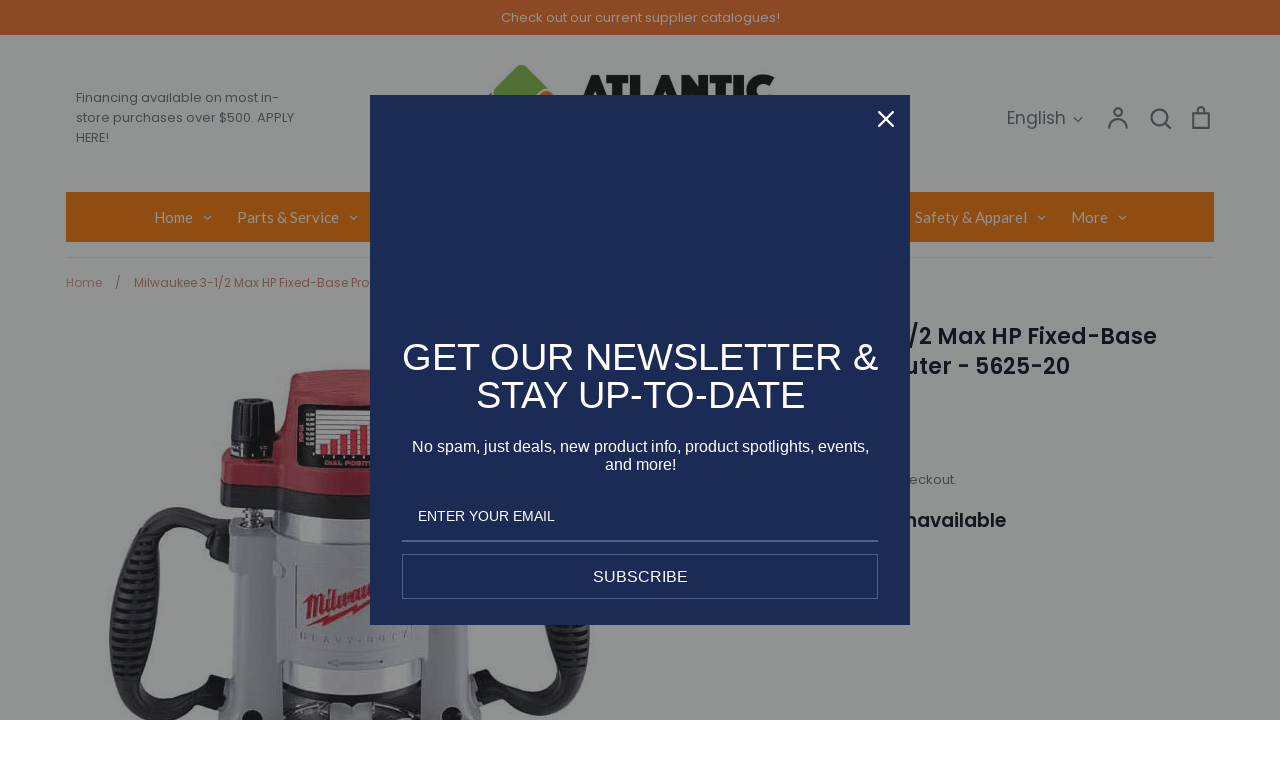

--- FILE ---
content_type: text/html; charset=utf-8
request_url: https://atlanticoutdoor.ca/products/milwaukee-3-1-2-max-hp-fixed-base-production-router
body_size: 41779
content:
<!doctype html>
<html class="no-js supports-no-cookies" lang="en">
<head>
<meta name="google-site-verification" content="Wj2exWcgtmhD40GOTUOvymWAvpoUZ5EU4xFfZZW0828" />
<meta name="google-site-verification" content="n3su51efz_FN8twmBYcqD6Jay8Oi9DyBekXTNUfZUw0" />
  <script>(function(H){H.className=H.className.replace(/\bno-js\b/,'js')})(document.documentElement)</script>
  <!-- Expression 6.5.1 -->
  <meta charset="utf-8" />
<meta name="viewport" content="width=device-width,initial-scale=1.0" />
<meta http-equiv="X-UA-Compatible" content="IE=edge">

<link rel="preconnect" href="https://cdn.shopify.com" crossorigin>
<link rel="preconnect" href="https://fonts.shopify.com" crossorigin>
<link rel="preconnect" href="https://monorail-edge.shopifysvc.com"><link rel="preload" as="font" href="//atlanticoutdoor.ca/cdn/fonts/poppins/poppins_n4.0ba78fa5af9b0e1a374041b3ceaadf0a43b41362.woff2" type="font/woff2" crossorigin><link rel="preload" as="font" href="//atlanticoutdoor.ca/cdn/fonts/poppins/poppins_n4.0ba78fa5af9b0e1a374041b3ceaadf0a43b41362.woff2" type="font/woff2" crossorigin><link rel="preload" as="font" href="//atlanticoutdoor.ca/cdn/fonts/poppins/poppins_n6.aa29d4918bc243723d56b59572e18228ed0786f6.woff2" type="font/woff2" crossorigin><link rel="preload" as="font" href="//atlanticoutdoor.ca/cdn/fonts/bodoni_moda/bodonimoda_n4.025af1859727a91866b3c708393a6dc972156491.woff2" type="font/woff2" crossorigin><link rel="preload" href="//atlanticoutdoor.ca/cdn/shop/t/16/assets/vendor.min.js?v=103310743411896483601678728331" as="script">
<link rel="preload" href="//atlanticoutdoor.ca/cdn/shop/t/16/assets/theme.js?v=60541098090302736551732799207" as="script"><link rel="canonical" href="https://atlanticoutdoor.ca/products/milwaukee-3-1-2-max-hp-fixed-base-production-router" /><link rel="icon" href="//atlanticoutdoor.ca/cdn/shop/files/AtlanticOutdoor_LOGO_Diamonds.png?crop=center&height=48&v=1663077471&width=48" type="image/png"><meta name="description" content="Milwaukee&#39;s heavy-duty, 3-1/2 max hp fixed-base production router, model 5625-20, features a powerful 15 amp Milwaukee-built motor with electronic variable speed (10,000-22,000 rpm), premium feedback circuitry and soft-start. To ensure a consistent, quality finish, the 36-position speed dial allows the user to precisel">
<meta property="og:site_name" content="Atlantic Outdoor">
<meta property="og:url" content="https://atlanticoutdoor.ca/products/milwaukee-3-1-2-max-hp-fixed-base-production-router">
<meta property="og:title" content="Milwaukee 3-1/2 Max HP Fixed-Base Production Router - 5625-20">
<meta property="og:type" content="product">
<meta property="og:description" content="Milwaukee&#39;s heavy-duty, 3-1/2 max hp fixed-base production router, model 5625-20, features a powerful 15 amp Milwaukee-built motor with electronic variable speed (10,000-22,000 rpm), premium feedback circuitry and soft-start. To ensure a consistent, quality finish, the 36-position speed dial allows the user to precisel"><meta property="og:image" content="http://atlanticoutdoor.ca/cdn/shop/products/28447_5625-20_1200x1200.png?v=1666199007">
  <meta property="og:image:secure_url" content="https://atlanticoutdoor.ca/cdn/shop/products/28447_5625-20_1200x1200.png?v=1666199007">
  <meta property="og:image:width" content="520">
  <meta property="og:image:height" content="520"><meta property="og:price:amount" content="516.00">
  <meta property="og:price:currency" content="CAD"><meta name="twitter:card" content="summary_large_image">
<meta name="twitter:title" content="Milwaukee 3-1/2 Max HP Fixed-Base Production Router - 5625-20">
<meta name="twitter:description" content="Milwaukee&#39;s heavy-duty, 3-1/2 max hp fixed-base production router, model 5625-20, features a powerful 15 amp Milwaukee-built motor with electronic variable speed (10,000-22,000 rpm), premium feedback circuitry and soft-start. To ensure a consistent, quality finish, the 36-position speed dial allows the user to precisel">

<style>
    @font-face {
  font-family: "Bodoni Moda";
  font-weight: 400;
  font-style: normal;
  font-display: fallback;
  src: url("//atlanticoutdoor.ca/cdn/fonts/bodoni_moda/bodonimoda_n4.025af1859727a91866b3c708393a6dc972156491.woff2") format("woff2"),
       url("//atlanticoutdoor.ca/cdn/fonts/bodoni_moda/bodonimoda_n4.aebb4417dfed0dc5ec4a330249c3862add089916.woff") format("woff");
}

    @font-face {
  font-family: Poppins;
  font-weight: 400;
  font-style: normal;
  font-display: fallback;
  src: url("//atlanticoutdoor.ca/cdn/fonts/poppins/poppins_n4.0ba78fa5af9b0e1a374041b3ceaadf0a43b41362.woff2") format("woff2"),
       url("//atlanticoutdoor.ca/cdn/fonts/poppins/poppins_n4.214741a72ff2596839fc9760ee7a770386cf16ca.woff") format("woff");
}

    @font-face {
  font-family: Poppins;
  font-weight: 500;
  font-style: normal;
  font-display: fallback;
  src: url("//atlanticoutdoor.ca/cdn/fonts/poppins/poppins_n5.ad5b4b72b59a00358afc706450c864c3c8323842.woff2") format("woff2"),
       url("//atlanticoutdoor.ca/cdn/fonts/poppins/poppins_n5.33757fdf985af2d24b32fcd84c9a09224d4b2c39.woff") format("woff");
}

    @font-face {
  font-family: Poppins;
  font-weight: 700;
  font-style: normal;
  font-display: fallback;
  src: url("//atlanticoutdoor.ca/cdn/fonts/poppins/poppins_n7.56758dcf284489feb014a026f3727f2f20a54626.woff2") format("woff2"),
       url("//atlanticoutdoor.ca/cdn/fonts/poppins/poppins_n7.f34f55d9b3d3205d2cd6f64955ff4b36f0cfd8da.woff") format("woff");
}

    @font-face {
  font-family: Poppins;
  font-weight: 400;
  font-style: italic;
  font-display: fallback;
  src: url("//atlanticoutdoor.ca/cdn/fonts/poppins/poppins_i4.846ad1e22474f856bd6b81ba4585a60799a9f5d2.woff2") format("woff2"),
       url("//atlanticoutdoor.ca/cdn/fonts/poppins/poppins_i4.56b43284e8b52fc64c1fd271f289a39e8477e9ec.woff") format("woff");
}

    @font-face {
  font-family: Poppins;
  font-weight: 700;
  font-style: italic;
  font-display: fallback;
  src: url("//atlanticoutdoor.ca/cdn/fonts/poppins/poppins_i7.42fd71da11e9d101e1e6c7932199f925f9eea42d.woff2") format("woff2"),
       url("//atlanticoutdoor.ca/cdn/fonts/poppins/poppins_i7.ec8499dbd7616004e21155106d13837fff4cf556.woff") format("woff");
}

    @font-face {
  font-family: Poppins;
  font-weight: 600;
  font-style: normal;
  font-display: fallback;
  src: url("//atlanticoutdoor.ca/cdn/fonts/poppins/poppins_n6.aa29d4918bc243723d56b59572e18228ed0786f6.woff2") format("woff2"),
       url("//atlanticoutdoor.ca/cdn/fonts/poppins/poppins_n6.5f815d845fe073750885d5b7e619ee00e8111208.woff") format("woff");
}

    @font-face {
  font-family: Poppins;
  font-weight: 400;
  font-style: normal;
  font-display: fallback;
  src: url("//atlanticoutdoor.ca/cdn/fonts/poppins/poppins_n4.0ba78fa5af9b0e1a374041b3ceaadf0a43b41362.woff2") format("woff2"),
       url("//atlanticoutdoor.ca/cdn/fonts/poppins/poppins_n4.214741a72ff2596839fc9760ee7a770386cf16ca.woff") format("woff");
}

  </style>

  <link href="//atlanticoutdoor.ca/cdn/shop/t/16/assets/styles.css?v=163015476414752073071759332894" rel="stylesheet" type="text/css" media="all" />

  <script>
    document.documentElement.className = document.documentElement.className.replace('no-js', 'js');
    window.theme = window.theme || {};
    window.slate = window.slate || {};

    
    theme.moneyFormatWithCodePreference = "${{amount}}";
    

    theme.moneyFormat = "${{amount}}";
    theme.strings = {
      addToCart: "Add to Cart",
      soldOut: "May not be Available - Please Call",
      unavailable: "Unavailable",
      addressError: "Error looking up that address",
      addressNoResults: "No results for that address",
      addressQueryLimit: "You have exceeded the Google API usage limit. Consider upgrading to a \u003ca href=\"https:\/\/developers.google.com\/maps\/premium\/usage-limits\"\u003ePremium Plan\u003c\/a\u003e.",
      authError: "There was a problem authenticating your Google Maps API Key.",
      addingToCart: "Adding",
      addedToCart: "Added",
      goToCart: "Go to cart",
      cart: "Cart",
      cartTermsNotChecked: "You must agree to the terms and conditions before continuing.",
      quantityTooHigh: "You can only have [[ quantity ]] in your cart",
      unitPriceSeparator: " \/ ",
      searchResultsPages: "Pages",
      searchResultsViewAll: "View all results",
      searchResultsNoResults: "Sorry, we couldn\u0026#39;t find any results",
      previous: "Previous",
      next: "Next",
      cart_shipping_calculator_hide_calculator: "Hide shipping calculator",
      cart_shipping_calculator_title: "Get shipping estimates",
      cart_general_hide_note: "Hide instructions for seller",
      cart_general_show_note: "Add instructions for seller",
      inventoryNotice: "[[ quantity ]] in stock",
      imageSlider: "Image slider"
    };
    theme.routes = {
      account_addresses_url: '/account/addresses',
      search_url: '/search',
      cart_url: '/cart',
      cart_add_url: '/cart/add',
      cart_change_url: '/cart/change'
    };
    theme.settings = {
      dynamicQtyOpts: true
    };
  </script><script src="//atlanticoutdoor.ca/cdn/shop/t/16/assets/vendor.min.js?v=103310743411896483601678728331" defer="defer"></script>
  <script src="//atlanticoutdoor.ca/cdn/shop/t/16/assets/theme.js?v=60541098090302736551732799207" defer="defer"></script>

  <script>window.performance && window.performance.mark && window.performance.mark('shopify.content_for_header.start');</script><meta id="shopify-digital-wallet" name="shopify-digital-wallet" content="/27179736/digital_wallets/dialog">
<meta name="shopify-checkout-api-token" content="3ef162eb6581682d3fcf73954dc6a7ff">
<meta id="in-context-paypal-metadata" data-shop-id="27179736" data-venmo-supported="false" data-environment="production" data-locale="en_US" data-paypal-v4="true" data-currency="CAD">
<link rel="alternate" hreflang="x-default" href="https://atlanticoutdoor.ca/products/milwaukee-3-1-2-max-hp-fixed-base-production-router">
<link rel="alternate" hreflang="en" href="https://atlanticoutdoor.ca/products/milwaukee-3-1-2-max-hp-fixed-base-production-router">
<link rel="alternate" hreflang="fr" href="https://atlanticoutdoor.ca/fr/products/milwaukee-3-1-2-max-hp-fixed-base-production-router">
<link rel="alternate" type="application/json+oembed" href="https://atlanticoutdoor.ca/products/milwaukee-3-1-2-max-hp-fixed-base-production-router.oembed">
<script async="async" src="/checkouts/internal/preloads.js?locale=en-CA"></script>
<link rel="preconnect" href="https://shop.app" crossorigin="anonymous">
<script async="async" src="https://shop.app/checkouts/internal/preloads.js?locale=en-CA&shop_id=27179736" crossorigin="anonymous"></script>
<script id="apple-pay-shop-capabilities" type="application/json">{"shopId":27179736,"countryCode":"CA","currencyCode":"CAD","merchantCapabilities":["supports3DS"],"merchantId":"gid:\/\/shopify\/Shop\/27179736","merchantName":"Atlantic Outdoor","requiredBillingContactFields":["postalAddress","email","phone"],"requiredShippingContactFields":["postalAddress","email","phone"],"shippingType":"shipping","supportedNetworks":["visa","masterCard","amex","discover","interac","jcb"],"total":{"type":"pending","label":"Atlantic Outdoor","amount":"1.00"},"shopifyPaymentsEnabled":true,"supportsSubscriptions":true}</script>
<script id="shopify-features" type="application/json">{"accessToken":"3ef162eb6581682d3fcf73954dc6a7ff","betas":["rich-media-storefront-analytics"],"domain":"atlanticoutdoor.ca","predictiveSearch":true,"shopId":27179736,"locale":"en"}</script>
<script>var Shopify = Shopify || {};
Shopify.shop = "atlantic-outdoor.myshopify.com";
Shopify.locale = "en";
Shopify.currency = {"active":"CAD","rate":"1.0"};
Shopify.country = "CA";
Shopify.theme = {"name":"NEW 6.5 Version - Expression - Live Theme Version","id":136474722532,"schema_name":"Expression","schema_version":"6.5.1","theme_store_id":230,"role":"main"};
Shopify.theme.handle = "null";
Shopify.theme.style = {"id":null,"handle":null};
Shopify.cdnHost = "atlanticoutdoor.ca/cdn";
Shopify.routes = Shopify.routes || {};
Shopify.routes.root = "/";</script>
<script type="module">!function(o){(o.Shopify=o.Shopify||{}).modules=!0}(window);</script>
<script>!function(o){function n(){var o=[];function n(){o.push(Array.prototype.slice.apply(arguments))}return n.q=o,n}var t=o.Shopify=o.Shopify||{};t.loadFeatures=n(),t.autoloadFeatures=n()}(window);</script>
<script>
  window.ShopifyPay = window.ShopifyPay || {};
  window.ShopifyPay.apiHost = "shop.app\/pay";
  window.ShopifyPay.redirectState = null;
</script>
<script id="shop-js-analytics" type="application/json">{"pageType":"product"}</script>
<script defer="defer" async type="module" src="//atlanticoutdoor.ca/cdn/shopifycloud/shop-js/modules/v2/client.init-shop-cart-sync_BdyHc3Nr.en.esm.js"></script>
<script defer="defer" async type="module" src="//atlanticoutdoor.ca/cdn/shopifycloud/shop-js/modules/v2/chunk.common_Daul8nwZ.esm.js"></script>
<script type="module">
  await import("//atlanticoutdoor.ca/cdn/shopifycloud/shop-js/modules/v2/client.init-shop-cart-sync_BdyHc3Nr.en.esm.js");
await import("//atlanticoutdoor.ca/cdn/shopifycloud/shop-js/modules/v2/chunk.common_Daul8nwZ.esm.js");

  window.Shopify.SignInWithShop?.initShopCartSync?.({"fedCMEnabled":true,"windoidEnabled":true});

</script>
<script defer="defer" async type="module" src="//atlanticoutdoor.ca/cdn/shopifycloud/shop-js/modules/v2/client.payment-terms_MV4M3zvL.en.esm.js"></script>
<script defer="defer" async type="module" src="//atlanticoutdoor.ca/cdn/shopifycloud/shop-js/modules/v2/chunk.common_Daul8nwZ.esm.js"></script>
<script defer="defer" async type="module" src="//atlanticoutdoor.ca/cdn/shopifycloud/shop-js/modules/v2/chunk.modal_CQq8HTM6.esm.js"></script>
<script type="module">
  await import("//atlanticoutdoor.ca/cdn/shopifycloud/shop-js/modules/v2/client.payment-terms_MV4M3zvL.en.esm.js");
await import("//atlanticoutdoor.ca/cdn/shopifycloud/shop-js/modules/v2/chunk.common_Daul8nwZ.esm.js");
await import("//atlanticoutdoor.ca/cdn/shopifycloud/shop-js/modules/v2/chunk.modal_CQq8HTM6.esm.js");

  
</script>
<script>
  window.Shopify = window.Shopify || {};
  if (!window.Shopify.featureAssets) window.Shopify.featureAssets = {};
  window.Shopify.featureAssets['shop-js'] = {"shop-cart-sync":["modules/v2/client.shop-cart-sync_QYOiDySF.en.esm.js","modules/v2/chunk.common_Daul8nwZ.esm.js"],"init-fed-cm":["modules/v2/client.init-fed-cm_DchLp9rc.en.esm.js","modules/v2/chunk.common_Daul8nwZ.esm.js"],"shop-button":["modules/v2/client.shop-button_OV7bAJc5.en.esm.js","modules/v2/chunk.common_Daul8nwZ.esm.js"],"init-windoid":["modules/v2/client.init-windoid_DwxFKQ8e.en.esm.js","modules/v2/chunk.common_Daul8nwZ.esm.js"],"shop-cash-offers":["modules/v2/client.shop-cash-offers_DWtL6Bq3.en.esm.js","modules/v2/chunk.common_Daul8nwZ.esm.js","modules/v2/chunk.modal_CQq8HTM6.esm.js"],"shop-toast-manager":["modules/v2/client.shop-toast-manager_CX9r1SjA.en.esm.js","modules/v2/chunk.common_Daul8nwZ.esm.js"],"init-shop-email-lookup-coordinator":["modules/v2/client.init-shop-email-lookup-coordinator_UhKnw74l.en.esm.js","modules/v2/chunk.common_Daul8nwZ.esm.js"],"pay-button":["modules/v2/client.pay-button_DzxNnLDY.en.esm.js","modules/v2/chunk.common_Daul8nwZ.esm.js"],"avatar":["modules/v2/client.avatar_BTnouDA3.en.esm.js"],"init-shop-cart-sync":["modules/v2/client.init-shop-cart-sync_BdyHc3Nr.en.esm.js","modules/v2/chunk.common_Daul8nwZ.esm.js"],"shop-login-button":["modules/v2/client.shop-login-button_D8B466_1.en.esm.js","modules/v2/chunk.common_Daul8nwZ.esm.js","modules/v2/chunk.modal_CQq8HTM6.esm.js"],"init-customer-accounts-sign-up":["modules/v2/client.init-customer-accounts-sign-up_C8fpPm4i.en.esm.js","modules/v2/client.shop-login-button_D8B466_1.en.esm.js","modules/v2/chunk.common_Daul8nwZ.esm.js","modules/v2/chunk.modal_CQq8HTM6.esm.js"],"init-shop-for-new-customer-accounts":["modules/v2/client.init-shop-for-new-customer-accounts_CVTO0Ztu.en.esm.js","modules/v2/client.shop-login-button_D8B466_1.en.esm.js","modules/v2/chunk.common_Daul8nwZ.esm.js","modules/v2/chunk.modal_CQq8HTM6.esm.js"],"init-customer-accounts":["modules/v2/client.init-customer-accounts_dRgKMfrE.en.esm.js","modules/v2/client.shop-login-button_D8B466_1.en.esm.js","modules/v2/chunk.common_Daul8nwZ.esm.js","modules/v2/chunk.modal_CQq8HTM6.esm.js"],"shop-follow-button":["modules/v2/client.shop-follow-button_CkZpjEct.en.esm.js","modules/v2/chunk.common_Daul8nwZ.esm.js","modules/v2/chunk.modal_CQq8HTM6.esm.js"],"lead-capture":["modules/v2/client.lead-capture_BntHBhfp.en.esm.js","modules/v2/chunk.common_Daul8nwZ.esm.js","modules/v2/chunk.modal_CQq8HTM6.esm.js"],"checkout-modal":["modules/v2/client.checkout-modal_CfxcYbTm.en.esm.js","modules/v2/chunk.common_Daul8nwZ.esm.js","modules/v2/chunk.modal_CQq8HTM6.esm.js"],"shop-login":["modules/v2/client.shop-login_Da4GZ2H6.en.esm.js","modules/v2/chunk.common_Daul8nwZ.esm.js","modules/v2/chunk.modal_CQq8HTM6.esm.js"],"payment-terms":["modules/v2/client.payment-terms_MV4M3zvL.en.esm.js","modules/v2/chunk.common_Daul8nwZ.esm.js","modules/v2/chunk.modal_CQq8HTM6.esm.js"]};
</script>
<script>(function() {
  var isLoaded = false;
  function asyncLoad() {
    if (isLoaded) return;
    isLoaded = true;
    var urls = ["https:\/\/formbuilder.hulkapps.com\/skeletopapp.js?shop=atlantic-outdoor.myshopify.com","https:\/\/cookihq.com\/scripts\/notification\/5b69a20af480be001460e087?shop=atlantic-outdoor.myshopify.com","\/\/cdn.shopify.com\/proxy\/1a657664333fa59cb2f7a4a89b90186bd5063abe0819d2cd721c389d178175cf\/shopify-script-tags.s3.eu-west-1.amazonaws.com\/smartseo\/instantpage.js?shop=atlantic-outdoor.myshopify.com\u0026sp-cache-control=cHVibGljLCBtYXgtYWdlPTkwMA","https:\/\/omnisnippet1.com\/platforms\/shopify.js?source=scriptTag\u0026v=2025-05-15T12\u0026shop=atlantic-outdoor.myshopify.com"];
    for (var i = 0; i < urls.length; i++) {
      var s = document.createElement('script');
      s.type = 'text/javascript';
      s.async = true;
      s.src = urls[i];
      var x = document.getElementsByTagName('script')[0];
      x.parentNode.insertBefore(s, x);
    }
  };
  if(window.attachEvent) {
    window.attachEvent('onload', asyncLoad);
  } else {
    window.addEventListener('load', asyncLoad, false);
  }
})();</script>
<script id="__st">var __st={"a":27179736,"offset":-14400,"reqid":"d54978e3-e8fd-4763-9e0f-c30d75f488ac-1768946956","pageurl":"atlanticoutdoor.ca\/products\/milwaukee-3-1-2-max-hp-fixed-base-production-router","u":"1ce9ee5b16ca","p":"product","rtyp":"product","rid":7670305423588};</script>
<script>window.ShopifyPaypalV4VisibilityTracking = true;</script>
<script id="captcha-bootstrap">!function(){'use strict';const t='contact',e='account',n='new_comment',o=[[t,t],['blogs',n],['comments',n],[t,'customer']],c=[[e,'customer_login'],[e,'guest_login'],[e,'recover_customer_password'],[e,'create_customer']],r=t=>t.map((([t,e])=>`form[action*='/${t}']:not([data-nocaptcha='true']) input[name='form_type'][value='${e}']`)).join(','),a=t=>()=>t?[...document.querySelectorAll(t)].map((t=>t.form)):[];function s(){const t=[...o],e=r(t);return a(e)}const i='password',u='form_key',d=['recaptcha-v3-token','g-recaptcha-response','h-captcha-response',i],f=()=>{try{return window.sessionStorage}catch{return}},m='__shopify_v',_=t=>t.elements[u];function p(t,e,n=!1){try{const o=window.sessionStorage,c=JSON.parse(o.getItem(e)),{data:r}=function(t){const{data:e,action:n}=t;return t[m]||n?{data:e,action:n}:{data:t,action:n}}(c);for(const[e,n]of Object.entries(r))t.elements[e]&&(t.elements[e].value=n);n&&o.removeItem(e)}catch(o){console.error('form repopulation failed',{error:o})}}const l='form_type',E='cptcha';function T(t){t.dataset[E]=!0}const w=window,h=w.document,L='Shopify',v='ce_forms',y='captcha';let A=!1;((t,e)=>{const n=(g='f06e6c50-85a8-45c8-87d0-21a2b65856fe',I='https://cdn.shopify.com/shopifycloud/storefront-forms-hcaptcha/ce_storefront_forms_captcha_hcaptcha.v1.5.2.iife.js',D={infoText:'Protected by hCaptcha',privacyText:'Privacy',termsText:'Terms'},(t,e,n)=>{const o=w[L][v],c=o.bindForm;if(c)return c(t,g,e,D).then(n);var r;o.q.push([[t,g,e,D],n]),r=I,A||(h.body.append(Object.assign(h.createElement('script'),{id:'captcha-provider',async:!0,src:r})),A=!0)});var g,I,D;w[L]=w[L]||{},w[L][v]=w[L][v]||{},w[L][v].q=[],w[L][y]=w[L][y]||{},w[L][y].protect=function(t,e){n(t,void 0,e),T(t)},Object.freeze(w[L][y]),function(t,e,n,w,h,L){const[v,y,A,g]=function(t,e,n){const i=e?o:[],u=t?c:[],d=[...i,...u],f=r(d),m=r(i),_=r(d.filter((([t,e])=>n.includes(e))));return[a(f),a(m),a(_),s()]}(w,h,L),I=t=>{const e=t.target;return e instanceof HTMLFormElement?e:e&&e.form},D=t=>v().includes(t);t.addEventListener('submit',(t=>{const e=I(t);if(!e)return;const n=D(e)&&!e.dataset.hcaptchaBound&&!e.dataset.recaptchaBound,o=_(e),c=g().includes(e)&&(!o||!o.value);(n||c)&&t.preventDefault(),c&&!n&&(function(t){try{if(!f())return;!function(t){const e=f();if(!e)return;const n=_(t);if(!n)return;const o=n.value;o&&e.removeItem(o)}(t);const e=Array.from(Array(32),(()=>Math.random().toString(36)[2])).join('');!function(t,e){_(t)||t.append(Object.assign(document.createElement('input'),{type:'hidden',name:u})),t.elements[u].value=e}(t,e),function(t,e){const n=f();if(!n)return;const o=[...t.querySelectorAll(`input[type='${i}']`)].map((({name:t})=>t)),c=[...d,...o],r={};for(const[a,s]of new FormData(t).entries())c.includes(a)||(r[a]=s);n.setItem(e,JSON.stringify({[m]:1,action:t.action,data:r}))}(t,e)}catch(e){console.error('failed to persist form',e)}}(e),e.submit())}));const S=(t,e)=>{t&&!t.dataset[E]&&(n(t,e.some((e=>e===t))),T(t))};for(const o of['focusin','change'])t.addEventListener(o,(t=>{const e=I(t);D(e)&&S(e,y())}));const B=e.get('form_key'),M=e.get(l),P=B&&M;t.addEventListener('DOMContentLoaded',(()=>{const t=y();if(P)for(const e of t)e.elements[l].value===M&&p(e,B);[...new Set([...A(),...v().filter((t=>'true'===t.dataset.shopifyCaptcha))])].forEach((e=>S(e,t)))}))}(h,new URLSearchParams(w.location.search),n,t,e,['guest_login'])})(!0,!0)}();</script>
<script integrity="sha256-4kQ18oKyAcykRKYeNunJcIwy7WH5gtpwJnB7kiuLZ1E=" data-source-attribution="shopify.loadfeatures" defer="defer" src="//atlanticoutdoor.ca/cdn/shopifycloud/storefront/assets/storefront/load_feature-a0a9edcb.js" crossorigin="anonymous"></script>
<script crossorigin="anonymous" defer="defer" src="//atlanticoutdoor.ca/cdn/shopifycloud/storefront/assets/shopify_pay/storefront-65b4c6d7.js?v=20250812"></script>
<script data-source-attribution="shopify.dynamic_checkout.dynamic.init">var Shopify=Shopify||{};Shopify.PaymentButton=Shopify.PaymentButton||{isStorefrontPortableWallets:!0,init:function(){window.Shopify.PaymentButton.init=function(){};var t=document.createElement("script");t.src="https://atlanticoutdoor.ca/cdn/shopifycloud/portable-wallets/latest/portable-wallets.en.js",t.type="module",document.head.appendChild(t)}};
</script>
<script data-source-attribution="shopify.dynamic_checkout.buyer_consent">
  function portableWalletsHideBuyerConsent(e){var t=document.getElementById("shopify-buyer-consent"),n=document.getElementById("shopify-subscription-policy-button");t&&n&&(t.classList.add("hidden"),t.setAttribute("aria-hidden","true"),n.removeEventListener("click",e))}function portableWalletsShowBuyerConsent(e){var t=document.getElementById("shopify-buyer-consent"),n=document.getElementById("shopify-subscription-policy-button");t&&n&&(t.classList.remove("hidden"),t.removeAttribute("aria-hidden"),n.addEventListener("click",e))}window.Shopify?.PaymentButton&&(window.Shopify.PaymentButton.hideBuyerConsent=portableWalletsHideBuyerConsent,window.Shopify.PaymentButton.showBuyerConsent=portableWalletsShowBuyerConsent);
</script>
<script data-source-attribution="shopify.dynamic_checkout.cart.bootstrap">document.addEventListener("DOMContentLoaded",(function(){function t(){return document.querySelector("shopify-accelerated-checkout-cart, shopify-accelerated-checkout")}if(t())Shopify.PaymentButton.init();else{new MutationObserver((function(e,n){t()&&(Shopify.PaymentButton.init(),n.disconnect())})).observe(document.body,{childList:!0,subtree:!0})}}));
</script>
<link id="shopify-accelerated-checkout-styles" rel="stylesheet" media="screen" href="https://atlanticoutdoor.ca/cdn/shopifycloud/portable-wallets/latest/accelerated-checkout-backwards-compat.css" crossorigin="anonymous">
<style id="shopify-accelerated-checkout-cart">
        #shopify-buyer-consent {
  margin-top: 1em;
  display: inline-block;
  width: 100%;
}

#shopify-buyer-consent.hidden {
  display: none;
}

#shopify-subscription-policy-button {
  background: none;
  border: none;
  padding: 0;
  text-decoration: underline;
  font-size: inherit;
  cursor: pointer;
}

#shopify-subscription-policy-button::before {
  box-shadow: none;
}

      </style>
<script id="sections-script" data-sections="product-recommendations" defer="defer" src="//atlanticoutdoor.ca/cdn/shop/t/16/compiled_assets/scripts.js?v=7627"></script>
<script>window.performance && window.performance.mark && window.performance.mark('shopify.content_for_header.end');</script>
  
<!-- BEGIN app block: shopify://apps/smart-seo/blocks/smartseo/7b0a6064-ca2e-4392-9a1d-8c43c942357b --><meta name="smart-seo-integrated" content="true" /><!-- metatagsSavedToSEOFields: false --><!-- BEGIN app snippet: smartseo.custom.schemas.jsonld --><!-- END app snippet --><!-- BEGIN app snippet: smartseo.product.metatags --><!-- product_seo_template_metafield:  --><title>Milwaukee 3-1/2 Max HP Fixed-Base Production Router - 5625-20</title>
<meta name="description" content="Milwaukee&#39;s heavy-duty, 3-1/2 max hp fixed-base production router, model 5625-20, features a powerful 15 amp Milwaukee-built motor with electronic variable speed (10,000-22,000 rpm), premium feedback circuitry and soft-start. To ensure a consistent, quality finish, the 36-position speed dial allows the user to precisel" />
<meta name="smartseo-timestamp" content="0" /><!-- END app snippet --><!-- BEGIN app snippet: smartseo.product.jsonld -->


<!--JSON-LD data generated by Smart SEO-->
<script type="application/ld+json">
    {
        "@context": "https://schema.org/",
        "@type":"Product",
        "url": "https://atlanticoutdoor.ca/products/milwaukee-3-1-2-max-hp-fixed-base-production-router",
        "name": "Milwaukee 3-1/2 Max HP Fixed-Base Production Router - 5625-20",
        "image": "https://atlanticoutdoor.ca/cdn/shop/products/28447_5625-20.png?v=1666199007",
        "description": "Milwaukee&#39;s heavy-duty, 3-1/2 max hp fixed-base production router, model 5625-20, features a powerful 15 amp Milwaukee-built motor with electronic variable speed (10,000-22,000 rpm), premium feedback circuitry and soft-start. To ensure a consistent, quality finish, the 36-position speed dial ...",
        "brand": {
            "@type": "Brand",
            "name": "Milwaukee"
        },
        "sku": "5625-20",
        "mpn": "5625-20",
        "weight": "14.0lb","offers": [
                    {
                        "@type": "Offer",
                        "priceCurrency": "CAD",
                        "price": "516.00",
                        "priceValidUntil": "2026-04-20",
                        "availability": "https://schema.org/OutOfStock",
                        "itemCondition": "https://schema.org/NewCondition",
                        "sku": "5625-20",
                        "url": "https://atlanticoutdoor.ca/products/milwaukee-3-1-2-max-hp-fixed-base-production-router?variant=42966591439076",
                        "seller": {
    "@context": "https://schema.org",
    "@type": "Organization",
    "name": "Atlantic Outdoor",
    "description": "We are your locally owned Outdoor Store. We make your backyard dreams a reality with  brands like Husqvarna, Cub Cadet, Ariens, Stihl and Echo and a full service center. With grills and accessories from Napoleon, Weber, Broil King, Kamado Joe, Ooni and Green Mountain Grills. Canadian Made furniture from CRP Products.",
    "logo": "https://cdn.shopify.com/s/files/1/2717/9736/files/Logo_3_side_image_outlined_82bd9afd-9463-4cb9-bb77-c41606a3459a.png?v=1660245350",
    "image": "https://cdn.shopify.com/s/files/1/2717/9736/files/Logo_3_side_image_outlined_82bd9afd-9463-4cb9-bb77-c41606a3459a.png?v=1660245350"}
                    }
        ]}
</script><!-- END app snippet --><!-- BEGIN app snippet: smartseo.breadcrumbs.jsonld --><!--JSON-LD data generated by Smart SEO-->
<script type="application/ld+json">
    {
        "@context": "https://schema.org",
        "@type": "BreadcrumbList",
        "itemListElement": [
            {
                "@type": "ListItem",
                "position": 1,
                "item": {
                    "@type": "Website",
                    "@id": "https://atlanticoutdoor.ca",
                    "name": "Home"
                }
            },
            {
                "@type": "ListItem",
                "position": 2,
                "item": {
                    "@type": "WebPage",
                    "@id": "https://atlanticoutdoor.ca/products/milwaukee-3-1-2-max-hp-fixed-base-production-router",
                    "name": "Milwaukee 3-1/2 Max HP Fixed-Base Production Router - 5625-20"
                }
            }
        ]
    }
</script><!-- END app snippet --><!-- END app block --><!-- BEGIN app block: shopify://apps/yotpo-product-reviews/blocks/settings/eb7dfd7d-db44-4334-bc49-c893b51b36cf -->


<script type="text/javascript">
  (function e(){var e=document.createElement("script");
  e.type="text/javascript",e.async=true,
  e.src="//staticw2.yotpo.com/KBYXkSUt5fOnh7MAUu2qz8rzuF2slxDV5HsCGnpX/widget.js?lang=en";
  var t=document.getElementsByTagName("script")[0];
  t.parentNode.insertBefore(e,t)})();
</script>



  
<!-- END app block --><!-- BEGIN app block: shopify://apps/globo-mega-menu/blocks/app-embed/7a00835e-fe40-45a5-a615-2eb4ab697b58 -->
<link href="//cdn.shopify.com/extensions/019b6e53-04e2-713c-aa06-5bced6079bf6/menufrontend-304/assets/main-navigation-styles.min.css" rel="stylesheet" type="text/css" media="all" />
<link href="//cdn.shopify.com/extensions/019b6e53-04e2-713c-aa06-5bced6079bf6/menufrontend-304/assets/theme-styles.min.css" rel="stylesheet" type="text/css" media="all" />
<script type="text/javascript" hs-ignore data-cookieconsent="ignore" data-ccm-injected>
document.getElementsByTagName('html')[0].classList.add('globo-menu-loading');
window.GloboMenuConfig = window.GloboMenuConfig || {}
window.GloboMenuConfig.curLocale = "en";
window.GloboMenuConfig.shop = "atlantic-outdoor.myshopify.com";
window.GloboMenuConfig.GloboMenuLocale = "en";
window.GloboMenuConfig.locale = "en";
window.menuRootUrl = "";
window.GloboMenuCustomer = false;
window.GloboMenuAssetsUrl = 'https://cdn.shopify.com/extensions/019b6e53-04e2-713c-aa06-5bced6079bf6/menufrontend-304/assets/';
window.GloboMenuFilesUrl = '//atlanticoutdoor.ca/cdn/shop/files/';
window.GloboMenuLinklists = {"main-menu": [{'url' :"\/", 'title': "Home"},{'url' :"\/pages\/book-your-service-appointment", 'title': "Parts \u0026 Service"},{'url' :"https:\/\/atlanticoutdoor.ca\/pages\/power-plus-tools", 'title': "Construction"},{'url' :"#", 'title': "Power Equipment"},{'url' :"\/collections\/outdoor-living", 'title': "Outdoor Living"},{'url' :"#", 'title': "Yard \u0026 Garden"},{'url' :"#", 'title': "Farm"},{'url' :"\/collections\/for-the-home", 'title': "For Your Home"},{'url' :"\/pages\/foodservice-products", 'title': "Foodservice Products"},{'url' :"\/collections\/safety-apparel", 'title': "Safety Gear "},{'url' :"\/collections\/garage-supplies", 'title': "Garage Supplies"},{'url' :"\/collections\/axes-saws", 'title': "Axes"},{'url' :"\/collections\/toys", 'title': "Toys"}],"footer": [{'url' :"\/pages\/our-team", 'title': "About Us"},{'url' :"\/search", 'title': "Search"},{'url' :"\/pages\/atlantic-outdoor-policies", 'title': "Privacy Policy"},{'url' :"\/pages\/terms-and-conditions", 'title': "Terms and Conditions"},{'url' :"\/pages\/return-and-shopping-policies", 'title': "Return, Shipping and Shopping Policies"}],"quick-links": [{'url' :"\/pages\/mowers", 'title': "Lawn Tractors \u0026 Mowers"},{'url' :"\/collections\/chainsaws", 'title': "Professional \u0026 Consumer Chainsaws "},{'url' :"\/collections\/snowblowers", 'title': "Snow Blowers \u0026 Snow Throwers"},{'url' :"\/pages\/cr-plastics-outdoor-furniture", 'title': "Outdoor Furniture \u0026 Decor"},{'url' :"\/pages\/grills", 'title': "BBQ Grills \u0026 Smokers"}],"your-backyard-oasis": [{'url' :"\/pages\/cr-plastics-outdoor-furniture", 'title': "CRP Outdoor Furniture"},{'url' :"\/collections\/fire-pits-and-accessories", 'title': "Patio Heating"},{'url' :"\/collections\/furniture-covers", 'title': "Furniture Covers"},{'url' :"\/pages\/grills", 'title': "Grills"},{'url' :"\/collections\/patio-umbrellas", 'title': "Patio Umbrellas"},{'url' :"\/collections\/lawn-supplies", 'title': "Lawn Supplies"},{'url' :"\/collections\/garden-supplies", 'title': "Garden Supplies"},{'url' :"\/collections\/pest-control", 'title': "Pest Control"},{'url' :"\/collections\/push-mowers", 'title': "Push Mowers"},{'url' :"\/pages\/mowers", 'title': "Mowers"},{'url' :"\/collections\/trimmers", 'title': "Trimmers"},{'url' :"\/collections", 'title': "Outdoor Rugs"}],"gift-ideas": [{'url' :"\/collections\/for-the-gardener", 'title': "For the Gardener"},{'url' :"\/collections\/for-the-home", 'title': "For the Home"},{'url' :"\/collections\/for-the-outdoorsman-or-woman", 'title': "For the Outdoorsman (or woman!)"},{'url' :"\/collections\/for-the-deck-and-yard", 'title': "For the Deck and Yard"},{'url' :"\/collections\/for-the-griller", 'title': "For the Griller"},{'url' :"\/collections\/for-the-diy-er", 'title': "For the DIY-er"},{'url' :"\/collections\/clothing-and-gifts", 'title': "Clothing and Branded Gifts"},{'url' :"\/collections\/for-the-kiddos", 'title': "For the Kiddos"}],"test": [{'url' :"\/collections\/ride-on-mowers", 'title': "Lawn Tractors"},{'url' :"\/collections\/push-mowers", 'title': "Push Mowers"},{'url' :"\/collections\/axes-saws", 'title': "Axes \u0026 Saws"}],"new-products": [{'url' :"\/collections\/broil-king", 'title': "Broil King Grills"},{'url' :"\/collections\/broil-king-accessories", 'title': "Broil King Accessories"},{'url' :"\/collections\/chilly-moose", 'title': "Chilly Moose"},{'url' :"\/collections\/weber-grills", 'title': "Weber Grills"},{'url' :"\/collections\/weber-accessories", 'title': "Weber Accessories"}],"grills": [{'url' :"\/collections\/crown-verity-grills", 'title': "Crown Verity Grills"},{'url' :"\/collections\/napoleon-grills", 'title': "Napoleon Grills"},{'url' :"\/pages\/napoleon-built-in-kitchens", 'title': "Napoleon Built In Kitchens"},{'url' :"\/collections\/weber-grills", 'title': "Weber Grills"},{'url' :"\/collections\/broil-king-gas-grills", 'title': "Broil King Gas Grills"},{'url' :"\/collections\/broil-king-pellet-grills", 'title': "Broil King Pellet Grills"},{'url' :"\/collections\/grilling-accessories", 'title': "Grilling Accessories"}],"husqvarna-products": [{'url' :"\/collections\/husqvarna-snowblowers", 'title': "Snowblowers"},{'url' :"\/collections\/clearing-saws", 'title': "Clearing Saws"},{'url' :"\/collections\/h-battery-products", 'title': "Battery Products"},{'url' :"\/collections\/h-handheld-products", 'title': "Handheld Products"},{'url' :"\/collections\/automowers", 'title': "Automowers"},{'url' :"\/collections\/husqvarna-chainsaws", 'title': "Chainsaws"},{'url' :"\/collections\/h-trimmers", 'title': "Trimmers"},{'url' :"\/collections\/h-brushcutters", 'title': "Brushcutters"},{'url' :"\/pages\/husqvarna-zero-turns", 'title': "Zero Turns"},{'url' :"\/pages\/husqvarna-lawn-tractors", 'title': "Tractors"}],"patio-furniture-and-decor": [{'url' :"\/pages\/cr-plastics-outdoor-furniture", 'title': "CR Furniture"},{'url' :"\/collections\/fire-pits-and-accessories", 'title': "Patio Heating \u0026 Fire Pits"},{'url' :"\/collections\/all-grills", 'title': "Grills"},{'url' :"\/collections\/furniture-covers", 'title': "Furniture Covers"},{'url' :"\/collections\/patio-umbrellas", 'title': "Patio Umbrellas"},{'url' :"\/collections\/outdoor-rugs", 'title': "Outdoor Rugs"}],"cr-plastics-outdoor-furniture": [{'url' :"\/collections\/adirondacks-rockers-side-tables-and-accessories", 'title': "Adirondacks, Rockers, Side Tables and Accessories"},{'url' :"\/collections\/tofino-collection", 'title': "Tofino Collection"},{'url' :"\/collections\/harvest-collection", 'title': "Harvest Collection"},{'url' :"\/collections\/stratford-collection", 'title': "Stratford Collection"},{'url' :"\/collections\/generation-line-dining-collection", 'title': "Generation Line Dining Collection"},{'url' :"\/collections\/loungers-and-benches", 'title': "Loungers and Benches"},{'url' :"\/collections\/fabric-swatches-from-cr-plastics", 'title': "Fabric Swatches"},{'url' :"\/collections\/side-and-coffee-tables", 'title': "Side and Coffee Tables"},{'url' :"\/collections\/picnic-tables", 'title': "Picnic Tables"},{'url' :"\/collections\/cr-plastics-dining", 'title': "All Dining"}],"mowers": [{'url' :"\/collections\/automowers", 'title': "Automowers"},{'url' :"\/pages\/husqvarna-lawn-tractors", 'title': "Husqvarna Tractors"},{'url' :"\/collections\/ride-on-mowers", 'title': "Cub Cadet Tractors"},{'url' :"\/pages\/husqvarna-zero-turns", 'title': "Husqvarna Zero Turns"},{'url' :"\/collections\/cub-cadet-zero-turns", 'title': "Cub Cadet Zero Turns"},{'url' :"\/collections\/push-mowers", 'title': "Push Mowers"},{'url' :"\/collections\/ariens-zero-turns", 'title': "Ariens Zero Turns"},{'url' :"\/collections\/ride-on-mower-accessories", 'title': "Mower Accessories"}],"foodservice-products": [{'url' :"\/collections\/kitchen-scales", 'title': "Scales"},{'url' :"\/collections\/baking-and-stainless-steel-tables", 'title': "Baking and Stainless Steel Tables"},{'url' :"\/collections\/thermometers", 'title': "Thermometers"},{'url' :"\/collections\/tabletop-products-and-candles", 'title': "Tabletop and Candles"},{'url' :"\/collections\/kitchen-knives", 'title': "Kitchen Knives"},{'url' :"\/collections\/john-boos-cutting-boards-and-butcher-blocks", 'title': "John Boos"}],"common-parts": [{'url' :"\/collections\/common-chainsaw-parts", 'title': "Common Chainsaw Parts"},{'url' :"\/collections\/tractor-and-zero-turn-parts", 'title': "Common Tractor and Zero Turn Parts"},{'url' :"\/collections\/common-push-mower-parts", 'title': "Common Push Mower Parts"},{'url' :"\/collections\/common-trimmer-parts", 'title': "Common Trimmer Parts"},{'url' :"\/collections\/common-snowblower-parts", 'title': "Common Snowblower Parts"},{'url' :"\/collections\/lubricants-oils-fuels", 'title': "Lubricants, Oils, Fuels and Filters"}],"grilling-accessories": [{'url' :"\/collections\/broil-king-accessories", 'title': "Broil King Accessories"},{'url' :"\/collections\/weber-accessories", 'title': "Weber Accessories"},{'url' :"\/collections\/green-mountain-grills-accessories", 'title': "Green Mountain Grills Accessories"},{'url' :"\/collections\/outdoor-grilling-napoleon", 'title': "Napoleon Accessories"}],"milwaukee": [{'url' :"\/collections\/milwaukee-m18-tools", 'title': "Milwaukee M18 Tools"},{'url' :"\/collections\/milwaukee-m12-tools-and-kits", 'title': "Milwaukee M12 Tools"},{'url' :"\/collections\/milwaukee-multi-piece-kits", 'title': "Milwaukee Kits"},{'url' :"\/collections\/milwaukee-outdoor-power", 'title': "Milwaukee Outdoor Power"},{'url' :"\/collections\/milwaukee-apparel-1", 'title': "Milwaukee Apparel"},{'url' :"\/collections\/milwaukee-safety-apparel", 'title': "Milwaukee Safety Apparel"},{'url' :"\/collections\/milwaukee-lighting", 'title': "Milwaukee Lighting"},{'url' :"\/collections\/milwaukee-storage", 'title': "Milwaukee Packout and Storage"},{'url' :"\/collections\/milwaukee-accessories", 'title': "Milwaukee Accessories"},{'url' :"\/collections\/milwaukee-hand-tools", 'title': "Milwaukee Hand Tools"},{'url' :"\/collections\/milwaukee-batteries-and-chargers", 'title': "Milwaukee Batteries and Chargers"},{'url' :"\/collections\/milwaukee-vacuum-systems", 'title': "Milwaukee Vacuums and Accessories"}],"test2": [{'url' :"\/", 'title': "Home"},{'url' :"\/pages\/book-your-service-appointment", 'title': "Parts \u0026 Service"}],"battery-outdoor-power": [{'url' :"\/collections\/h-battery-products", 'title': "Husqvarna Battery Products"},{'url' :"\/collections\/cub-cadet-battery-products", 'title': "Cub Cadet Battery Products"},{'url' :"\/collections\/stihl-battery-products", 'title': "Stihl Battery Products"},{'url' :"\/collections\/milwaukee-outdoor-power", 'title': "Milwaukee Outdoor Power"},{'url' :"\/collections\/dewalt-outdoor-power", 'title': "Dewalt Outdoor Power"}],"customer-account-main-menu": [{'url' :"\/", 'title': "Shop"},{'url' :"https:\/\/shopify.com\/27179736\/account\/orders?locale=en\u0026region_country=CA", 'title': "Orders"}]}
window.GloboMenuConfig.is_app_embedded = true;
window.showAdsInConsole = true;
</script>

<script hs-ignore data-cookieconsent="ignore" data-ccm-injected type="text/javascript">
  window.GloboMenus = window.GloboMenus || [];
  var menuKey = 15451;
  window.GloboMenus[menuKey] = window.GloboMenus[menuKey] || {};
  window.GloboMenus[menuKey].id = menuKey;window.GloboMenus[menuKey].replacement = {"type":"auto"};window.GloboMenus[menuKey].type = "main";
  window.GloboMenus[menuKey].schedule = {"enable":false,"from":"0","to":"0"};
  window.GloboMenus[menuKey].settings ={"font":{"tab_fontsize":"14","menu_fontsize":"15","tab_fontfamily":"Lato","tab_fontweight":"700","menu_fontfamily":"Lato","menu_fontweight":"regular","tab_fontfamily_2":"Lato","menu_fontfamily_2":"Lato","submenu_text_fontsize":"14","tab_fontfamily_custom":false,"menu_fontfamily_custom":false,"submenu_text_fontfamily":"Lato","submenu_text_fontweight":"700","submenu_heading_fontsize":"14","submenu_text_fontfamily_2":"Arimo","submenu_heading_fontfamily":"Lato","submenu_heading_fontweight":"regular","submenu_description_fontsize":"12","submenu_heading_fontfamily_2":"Bitter","submenu_description_fontfamily":"Lato","submenu_description_fontweight":"regular","submenu_text_fontfamily_custom":false,"submenu_description_fontfamily_2":"Indie Flower","submenu_heading_fontfamily_custom":false,"submenu_description_fontfamily_custom":false},"color":{"menu_text":"#ffffff","menu_border":"rgba(252, 118, 0, 1)","submenu_text":"#313131","atc_text_color":"#FFFFFF","submenu_border":"#d1d1d1","menu_background":"rgba(252, 118, 0, 1)","menu_text_hover":"#f6f1f1","sale_text_color":"#ffffff","submenu_heading":"#ae2828","tab_heading_color":"#202020","soldout_text_color":"#757575","submenu_background":"#ffffff","submenu_text_hover":"#000000","submenu_description":"#969696","atc_background_color":"#1F1F1F","atc_text_color_hover":"#FFFFFF","tab_background_hover":"#d9d9d9","menu_background_hover":"#1d1d1d","sale_background_color":"#ec523e","soldout_background_color":"#d5d5d5","tab_heading_active_color":"#000000","submenu_description_hover":"#4d5bcd","atc_background_color_hover":"#000000"},"general":{"align":"center","login":false,"border":true,"logout":false,"search":false,"account":false,"trigger":"hover","register":false,"atcButton":false,"indicators":true,"responsive":"768","transition":"fade","menu_padding":"12","carousel_loop":true,"mobile_border":true,"mobile_trigger":"click_toggle","submenu_border":true,"tab_lineheight":"50","menu_lineheight":"50","lazy_load_enable":true,"transition_delay":"150","transition_speed":"300","carousel_auto_play":true,"dropdown_lineheight":"50","linklist_lineheight":"30","mobile_sticky_header":true,"desktop_sticky_header":true,"mobile_hide_linklist_submenu":false},"language":{"name":"Name","sale":"Sale","send":"Send","view":"View details","email":"Email","phone":"Phone Number","search":"Search for...","message":"Message","sold_out":"Sold out","add_to_cart":"Add to cart","phone_number":"Phone number"}};
  window.GloboMenus[menuKey].itemsLength = 8;
</script><script type="template/html" id="globoMenu15451HTML"><ul class="gm-menu gm-menu-15451 gm-bordered gm-mobile-bordered gm-has-retractor gm-submenu-align-center gm-menu-trigger-hover gm-transition-fade" data-menu-id="15451" data-transition-speed="300" data-transition-delay="150">
<li style="--gm-item-custom-color:#ffffff;--gm-item-custom-hover-color:#f6f1f1;--gm-item-custom-background-color:rgba(252, 118, 0, 1);--gm-item-custom-hover-background-color:rgba(252, 118, 0, 1);" data-gmmi="0" data-gmdi="0" class="gm-item gm-level-0 gm-has-submenu gm-submenu-dropdown gm-submenu-align-left has-custom-color"><a class="gm-target" title="Home" href="/"><span class="gm-text">Home</span><span class="gm-retractor"></span></a><ul class="gm-submenu gm-dropdown gm-submenu-bordered gm-orientation-vertical ">
<li class="gm-item"><a class="gm-target" title="About" href="/pages/our-team"><span class="gm-text">About</span></a>
</li>
<li class="gm-item"><a class="gm-target" title="Current Financing Options" href="/pages/current-financing-options"><span class="gm-text">Current Financing Options</span></a>
</li>
<li class="gm-item"><a class="gm-target" title="Current Flyers and Catalogues" href="/pages/current-flyers"><span class="gm-text">Current Flyers and Catalogues</span></a>
</li>
<li class="gm-item"><a class="gm-target" title="Blog" href="/blogs/the-atlantic-outdoor-blog"><span class="gm-text">Blog</span></a>
</li>
<li class="gm-item"><a class="gm-target" title="Atlantic Outdoor Gift Card" href="/products/atlantic-outdoor-gift-card-online-only"><span class="gm-text">Atlantic Outdoor Gift Card</span></a>
</li></ul></li>

<li style="--gm-item-custom-color:#ffffff;--gm-item-custom-hover-color:#f6f1f1;--gm-item-custom-background-color:rgba(252, 118, 0, 1);--gm-item-custom-hover-background-color:rgba(252, 118, 0, 1);" data-gmmi="1" data-gmdi="1" class="gm-item gm-level-0 gm-has-submenu gm-submenu-dropdown gm-submenu-align-left has-custom-color"><a class="gm-target" title="Parts &amp; Service" href="https://atlanticoutdoor.ca/pages/book-your-service-appointment"><span class="gm-text">Parts & Service</span><span class="gm-retractor"></span></a><ul class="gm-submenu gm-dropdown gm-submenu-bordered gm-orientation-vertical ">
<li class="gm-item"><a class="gm-target" title="Our Service Department" href="https://atlanticoutdoor.ca/pages/book-your-service-appointment"><span class="gm-text">Our Service Department</span></a>
</li>
<li class="gm-item"><a class="gm-target" title="Book Your Service Appointment" href="/pages/book-your-service-appointment-1"><span class="gm-text">Book Your Service Appointment</span></a>
</li>
<li class="gm-item"><a class="gm-target" title="Parts Lookup Form" href="/pages/parts-lookup-form"><span class="gm-text">Parts Lookup Form</span></a>
</li>
<li class="gm-item"><a class="gm-target" title="Common Parts" href="/pages/common-parts"><span class="gm-text">Common Parts</span></a>
</li>
<li class="gm-item"><a class="gm-target" title="Lubricants, Oils, Fuels and Filters" href="/collections/lubricants-oils-fuels"><span class="gm-text">Lubricants, Oils, Fuels and Filters</span></a>
</li></ul></li>

<li style="--gm-item-custom-color:rgba(255, 255, 255, 1);--gm-item-custom-hover-color:rgba(255, 255, 255, 1);--gm-item-custom-background-color:rgba(252, 118, 0, 1);--gm-item-custom-hover-background-color:rgba(252, 118, 0, 1);" data-gmmi="2" data-gmdi="2" class="gm-item gm-level-0 gm-has-submenu gm-submenu-mega gm-submenu-align-full has-custom-color"><a class="gm-target" title="Power Equipment"><span class="gm-text">Power Equipment</span><span class="gm-retractor"></span></a><div 
      class="gm-submenu gm-mega gm-submenu-bordered" 
      style=""
    ><div style="" class="submenu-background"></div>
      <ul class="gm-grid">
<li class="gm-item gm-grid-item gmcol-full gm-has-submenu">
    <div class="gm-tabs gm-tabs-left"><ul class="gm-tab-links">
<li class="gm-item gm-has-submenu gm-active" data-tab-index="0"><a class="gm-target" title="Mowers" href="/pages/mowers"><span class="gm-text">Mowers</span><span class="gm-retractor"></span></a></li>
<li class="gm-item gm-has-submenu" data-tab-index="1"><a class="gm-target" title="Chainsaws" href="/collections/chainsaws"><span class="gm-text">Chainsaws</span><span class="gm-retractor"></span></a></li>
<li class="gm-item gm-has-submenu" data-tab-index="2"><a class="gm-target" title="Snow Blowers" href="/collections/snow-removal"><span class="gm-text">Snow Blowers</span><span class="gm-retractor"></span></a></li>
<li class="gm-item gm-has-submenu" data-tab-index="3"><a class="gm-target" title="Handheld Power Equipment"><span class="gm-text">Handheld Power Equipment</span><span class="gm-retractor"></span></a></li>
<li class="gm-item gm-has-submenu" data-tab-index="4"><a class="gm-target" title="Battery Products"><span class="gm-text">Battery Products</span><span class="gm-retractor"></span></a></li>
<li class="gm-item gm-has-submenu" data-tab-index="5"><a class="gm-target" title="Power Tools"><span class="gm-text">Power Tools</span><span class="gm-retractor"></span></a></li>
<li class="gm-item" data-tab-index="6"><a class="gm-target" title="Tillers" href="/collections/tillers"><span class="gm-text">Tillers</span></a></li>
<li class="gm-item" data-tab-index="7"><a class="gm-target" title="Generators &amp; Inverters" href="/collections/generators-inverters"><span class="gm-text">Generators & Inverters</span></a></li>
<li class="gm-item" data-tab-index="8"><a class="gm-target" title="Chippers &amp; Log Splitters" href="/collections/chippers"><span class="gm-text">Chippers & Log Splitters</span></a></li>
<li class="gm-item" data-tab-index="9"><a class="gm-target" title="Pressure Washers" href="/collections/pressure-washers"><span class="gm-text">Pressure Washers</span></a></li></ul>
    <ul class="gm-tab-contents">
<li data-tab-index="0" class="gm-tab-content hc gm-active"><ul class="gm-tab-panel">
<li class="gm-item gm-grid-item gmcol-12 gm-has-submenu">
    <ul class="gm-group">
<li class="gm-item gm-grid-item gmcol-3 gm-has-submenu"><ul style="--columns:1" class="gm-links">
<li class="gm-item gm-heading"><div class="gm-target" title="Mower Collections"><span class="gm-text">Mower Collections</span></div>
</li>
<li class="gm-item"><a class="gm-target" title="All Mowers" href="/pages/mowers"><span class="gm-text">All Mowers</span></a>
</li>
<li class="gm-item"><a class="gm-target" title="Automowers" href="/collections/automowers"><span class="gm-text">Automowers</span></a>
</li>
<li class="gm-item"><a class="gm-target" title="Push Mowers" href="/collections/push-mowers"><span class="gm-text">Push Mowers</span></a>
</li>
<li class="gm-item"><a class="gm-target" title="Husqvarna Tractors" href="/collections/husqvarna-lawn-tractors"><span class="gm-text">Husqvarna Tractors</span></a>
</li>
<li class="gm-item"><a class="gm-target" title="Cub Cadet Lawn Tractors" href="/collections/ride-on-mowers"><span class="gm-text">Cub Cadet Lawn Tractors</span></a>
</li>
<li class="gm-item"><a class="gm-target" title="Mower Accessories" href="/collections/ride-on-mower-accessories"><span class="gm-text">Mower Accessories</span></a>
</li></ul>
</li>
<li class="gm-item gm-grid-item gmcol-3">
    <div class="gm-image"  style="--gm-item-image-width:auto">
      <a title="Husqvarna Zero Turns" href="/collections/husqvarna-zero-turns"><img
            srcSet="[data-uri]"
            data-sizes="auto"
            data-src="//atlanticoutdoor.ca/cdn/shop/files/1661520127_0_{width}x.jpg?v=10264690020854615763"
            width=""
            height=""
            data-widths="[40, 100, 140, 180, 250, 260, 275, 305, 440, 610, 720, 930, 1080, 1200, 1640, 2048]"
            class="gmlazyload "
            alt="Husqvarna Zero Turns"
            title="Husqvarna Zero Turns"
          /><div class="gm-target">
          <span class="gm-text">
            Husqvarna Zero Turns
</span>
        </div></a>
    </div>
  </li>
<li class="gm-item gm-grid-item gmcol-3">
    <div class="gm-image"  style="--gm-item-image-width:auto">
      <a title="Ariens Zero Turns" href="/collections/ariens-zero-turns"><img
            srcSet="[data-uri]"
            data-sizes="auto"
            data-src="//atlanticoutdoor.ca/cdn/shop/files/1661520026_0_{width}x.jpg?v=8692471974977741697"
            width=""
            height=""
            data-widths="[40, 100, 140, 180, 250, 260, 275, 305, 440, 610, 720, 930, 1080, 1200, 1640, 2048]"
            class="gmlazyload "
            alt="Ariens Zero Turns"
            title="Ariens Zero Turns"
          /><div class="gm-target">
          <span class="gm-text">
            Ariens Zero Turns
</span>
        </div></a>
    </div>
  </li>
<li class="gm-item gm-grid-item gmcol-3 gm-image-1">
    <div class="gm-image"  style="--gm-item-image-width:auto">
      <a title="Cub Cadet Zero Turns" href="/collections/cub-cadet-zero-turns"><img
            srcSet="[data-uri]"
            data-sizes="auto"
            data-src="//atlanticoutdoor.ca/cdn/shop/files/1661520203_0_{width}x.jpg?v=7592599260111608862"
            width=""
            height=""
            data-widths="[40, 100, 140, 180, 250, 260, 275, 305, 440, 610, 720, 930, 1080, 1200, 1640, 2048]"
            class="gmlazyload "
            alt="Cub Cadet Zero Turns"
            title="Cub Cadet Zero Turns"
          /><div class="gm-target">
          <span class="gm-text">
            Cub Cadet Zero Turns
</span>
        </div></a>
    </div>
  </li>
</ul>
  </li></ul>
</li>
<li data-tab-index="1" class="gm-tab-content hc"><ul class="gm-tab-panel">
<li class="gm-item gm-grid-item gmcol-12 gm-has-submenu">
    <ul class="gm-group">
<li class="gm-item gm-grid-item gmcol-3 gm-has-submenu"><ul style="--columns:1" class="gm-links">
<li class="gm-item gm-heading"><div class="gm-target" title="Chainsaw Collections"><span class="gm-text">Chainsaw Collections</span></div>
</li>
<li class="gm-item"><a class="gm-target" title="All Chainsaws" href="/collections/chainsaws"><span class="gm-text">All Chainsaws</span></a>
</li>
<li class="gm-item"><a class="gm-target" title="Husqvarna Chainsaws" href="/collections/husqvarna-chainsaws"><span class="gm-text">Husqvarna Chainsaws</span></a>
</li>
<li class="gm-item"><a class="gm-target" title="Stihl Chainsaws" href="/collections/stihl-chainsaws"><span class="gm-text">Stihl Chainsaws</span></a>
</li>
<li class="gm-item"><a class="gm-target" title="Echo Chainsaws" href="/collections/echo-chainsaws"><span class="gm-text">Echo Chainsaws</span></a>
</li>
<li class="gm-item"><a class="gm-target" title="Battery &amp; Electric Chainsaws" href="/collections/battery-chainsaws"><span class="gm-text">Battery & Electric Chainsaws</span></a>
</li>
<li class="gm-item"><a class="gm-target" title="Common Chainsaw Parts" href="/collections/common-chainsaw-parts"><span class="gm-text">Common Chainsaw Parts</span></a>
</li></ul>
</li>
<li class="gm-item gm-grid-item gmcol-3">
    <div class="gm-image"  style="--gm-item-image-width:auto">
      <a title="Gas Chainsaws" href="/collections/gas-chainsaws"><img
            srcSet="[data-uri]"
            data-sizes="auto"
            data-src="//atlanticoutdoor.ca/cdn/shop/files/1729525245_0_{width}x.jpg?v=17959882111165597747"
            width=""
            height=""
            data-widths="[40, 100, 140, 180, 250, 260, 275, 305, 440, 610, 720, 930, 1080, 1200, 1640, 2048]"
            class="gmlazyload "
            alt="Gas Chainsaws"
            title="Gas Chainsaws"
          /><div class="gm-target">
          <span class="gm-text">
            Gas Chainsaws
</span>
        </div></a>
    </div>
  </li>
<li class="gm-item gm-grid-item gmcol-3">
    <div class="gm-image"  style="--gm-item-image-width:auto">
      <a title="Professional Chainsaws" href="/collections/professional-chainsaws"><img
            srcSet="[data-uri]"
            data-sizes="auto"
            data-src="//atlanticoutdoor.ca/cdn/shop/files/1665662445_0_{width}x.jpg?v=14335889037827897524"
            width=""
            height=""
            data-widths="[40, 100, 140, 180, 250, 260, 275, 305, 440, 610, 720, 930, 1080, 1200, 1640, 2048]"
            class="gmlazyload "
            alt="Professional Chainsaws"
            title="Professional Chainsaws"
          /><div class="gm-target">
          <span class="gm-text">
            Professional Chainsaws
</span>
        </div></a>
    </div>
  </li>
<li class="gm-item gm-grid-item gmcol-3">
    <div class="gm-image"  style="--gm-item-image-width:auto">
      <a title="Consumer Chainsaws" href="/collections/consumer-chainsaws"><img
            srcSet="[data-uri]"
            data-sizes="auto"
            data-src="//atlanticoutdoor.ca/cdn/shop/files/1665662470_0_{width}x.jpg?v=163425132704204278"
            width=""
            height=""
            data-widths="[40, 100, 140, 180, 250, 260, 275, 305, 440, 610, 720, 930, 1080, 1200, 1640, 2048]"
            class="gmlazyload "
            alt="Consumer Chainsaws"
            title="Consumer Chainsaws"
          /><div class="gm-target">
          <span class="gm-text">
            Consumer Chainsaws
</span>
        </div></a>
    </div>
  </li>
<li class="gm-item gm-grid-item gmcol-3">
    <div class="gm-image"  style="--gm-item-image-width:auto">
      <a title="Forestry Accessories" href="/collections/chainsaw-accessories"><img
            srcSet="[data-uri]"
            data-sizes="auto"
            data-src="//atlanticoutdoor.ca/cdn/shop/files/1665662497_0_{width}x.jpg?v=6955372263821163803"
            width=""
            height=""
            data-widths="[40, 100, 140, 180, 250, 260, 275, 305, 440, 610, 720, 930, 1080, 1200, 1640, 2048]"
            class="gmlazyload "
            alt="Forestry Accessories"
            title="Forestry Accessories"
          /><div class="gm-target">
          <span class="gm-text">
            Forestry Accessories
</span>
        </div></a>
    </div>
  </li>
</ul>
  </li></ul>
</li>
<li data-tab-index="2" class="gm-tab-content hc"><ul class="gm-tab-panel">
<li class="gm-item gm-grid-item gmcol-3 gm-has-submenu"><ul style="--columns:1" class="gm-links">
<li class="gm-item gm-heading"><div class="gm-target" title="Snow Blower Collections"><span class="gm-text">Snow Blower Collections</span></div>
</li>
<li class="gm-item"><a class="gm-target" title="All Snow Blowers" href="/collections/snow-removal"><span class="gm-text">All Snow Blowers</span></a>
</li>
<li class="gm-item"><a class="gm-target" title="Two-Stage Snow Blowers" href="/collections/two-stage-snow-blowers"><span class="gm-text">Two-Stage Snow Blowers</span></a>
</li>
<li class="gm-item"><a class="gm-target" title="Three-Stage Snow Blowers" href="/collections/three-stage-snow-blowers"><span class="gm-text">Three-Stage Snow Blowers</span></a>
</li>
<li class="gm-item"><a class="gm-target" title="Husqvarna Snow Blowers" href="/collections/husqvarna-snowblowers"><span class="gm-text">Husqvarna Snow Blowers</span></a>
</li>
<li class="gm-item"><a class="gm-target" title="Ariens Snow Blowers" href="/collections/ariens-snowblowers"><span class="gm-text">Ariens Snow Blowers</span></a>
</li>
<li class="gm-item"><a class="gm-target" title="Cub Cadet Snow Blowers" href="/collections/cub-cadet-snowblowers"><span class="gm-text">Cub Cadet Snow Blowers</span></a>
</li>
<li class="gm-item"><a class="gm-target" title="Common Snow Blower Parts" href="/collections/common-snowblower-parts"><span class="gm-text">Common Snow Blower Parts</span></a>
</li></ul>
</li>
<li class="gm-item gm-grid-item gmcol-3">
    <div class="gm-image"  style="--gm-item-image-width:auto">
      <a title="Track Snow Blowers" href="/collections/track-snowblowers"><img
            srcSet="[data-uri]"
            data-sizes="auto"
            data-src="//atlanticoutdoor.ca/cdn/shop/files/1661520862_0_{width}x.jpg?v=13243643848513202731"
            width=""
            height=""
            data-widths="[40, 100, 140, 180, 250, 260, 275, 305, 440, 610, 720, 930, 1080, 1200, 1640, 2048]"
            class="gmlazyload "
            alt="Track Snow Blowers"
            title="Track Snow Blowers"
          /><div class="gm-target">
          <span class="gm-text">
            Track Snow Blowers
</span>
        </div></a>
    </div>
  </li>
<li class="gm-item gm-grid-item gmcol-3">
    <div class="gm-image"  style="--gm-item-image-width:auto">
      <a title="Wheeled Snow Blowers" href="/collections/wheeled-snowblowers"><img
            srcSet="[data-uri]"
            data-sizes="auto"
            data-src="//atlanticoutdoor.ca/cdn/shop/files/1661520910_0_{width}x.jpg?v=7236191527065727413"
            width=""
            height=""
            data-widths="[40, 100, 140, 180, 250, 260, 275, 305, 440, 610, 720, 930, 1080, 1200, 1640, 2048]"
            class="gmlazyload "
            alt="Wheeled Snow Blowers"
            title="Wheeled Snow Blowers"
          /><div class="gm-target">
          <span class="gm-text">
            Wheeled Snow Blowers
</span>
        </div></a>
    </div>
  </li>
<li class="gm-item gm-grid-item gmcol-3">
    <div class="gm-image"  style="--gm-item-image-width:auto">
      <a title="Single Stage Snow Blowers" href="/collections/single-stage-snowblowers"><img
            srcSet="[data-uri]"
            data-sizes="auto"
            data-src="//atlanticoutdoor.ca/cdn/shop/files/1661521166_0_{width}x.jpg?v=16106711820660039631"
            width=""
            height=""
            data-widths="[40, 100, 140, 180, 250, 260, 275, 305, 440, 610, 720, 930, 1080, 1200, 1640, 2048]"
            class="gmlazyload "
            alt="Single Stage Snow Blowers"
            title="Single Stage Snow Blowers"
          /><div class="gm-target">
          <span class="gm-text">
            Single Stage Snow Blowers
</span>
        </div></a>
    </div>
  </li>
<li class="gm-item gm-grid-item gmcol-3">
    <div class="gm-image"  style="--gm-item-image-width:auto">
      <a title="Snow Blower Accessories" href="/collections/snow-accessories"><img
            srcSet="[data-uri]"
            data-sizes="auto"
            data-src="//atlanticoutdoor.ca/cdn/shop/files/1661521204_0_{width}x.jpg?v=3161022394220307651"
            width=""
            height=""
            data-widths="[40, 100, 140, 180, 250, 260, 275, 305, 440, 610, 720, 930, 1080, 1200, 1640, 2048]"
            class="gmlazyload "
            alt="Snow Blower Accessories"
            title="Snow Blower Accessories"
          /><div class="gm-target">
          <span class="gm-text">
            Snow Blower Accessories
</span>
        </div></a>
    </div>
  </li></ul>
</li>
<li data-tab-index="3" class="gm-tab-content hc"><ul class="gm-tab-panel">
<li class="gm-item gm-grid-item gmcol-12 gm-has-submenu">
    <ul class="gm-group">
<li class="gm-item gm-grid-item gmcol-3">
    <div class="gm-image"  style="--gm-item-image-width:auto">
      <a title="Handheld Accessories" href="/collections/leaf-blower-accessories"><img
            srcSet="[data-uri]"
            data-sizes="auto"
            data-src="//atlanticoutdoor.ca/cdn/shop/files/1729540185_0_{width}x.jpg?v=9558948916317150794"
            width=""
            height=""
            data-widths="[40, 100, 140, 180, 250, 260, 275, 305, 440, 610, 720, 930, 1080, 1200, 1640, 2048]"
            class="gmlazyload "
            alt="Handheld Accessories"
            title="Handheld Accessories"
          /><div class="gm-target">
          <span class="gm-text">
            Handheld Accessories
</span>
        </div></a>
    </div>
  </li>
<li class="gm-item gm-grid-item gmcol-3">
    <div class="gm-image"  style="--gm-item-image-width:auto">
      <a title="Leaf Blowers" href="/collections/leaf-blowers"><img
            srcSet="[data-uri]"
            data-sizes="auto"
            data-src="//atlanticoutdoor.ca/cdn/shop/files/1681845830_0_{width}x.jpg?v=14211843917558011324"
            width=""
            height=""
            data-widths="[40, 100, 140, 180, 250, 260, 275, 305, 440, 610, 720, 930, 1080, 1200, 1640, 2048]"
            class="gmlazyload "
            alt="Leaf Blowers"
            title="Leaf Blowers"
          /><div class="gm-target">
          <span class="gm-text">
            Leaf Blowers
</span>
        </div></a>
    </div>
  </li>
<li class="gm-item gm-grid-item gmcol-3">
    <div class="gm-image"  style="--gm-item-image-width:auto">
      <a title="Trimmers" href="/collections/trimmers"><img
            srcSet="[data-uri]"
            data-sizes="auto"
            data-src="//atlanticoutdoor.ca/cdn/shop/files/1729540412_0_{width}x.jpg?v=2923658891837105863"
            width=""
            height=""
            data-widths="[40, 100, 140, 180, 250, 260, 275, 305, 440, 610, 720, 930, 1080, 1200, 1640, 2048]"
            class="gmlazyload "
            alt="Trimmers"
            title="Trimmers"
          /><div class="gm-target">
          <span class="gm-text">
            Trimmers
</span>
        </div></a>
    </div>
  </li>
<li class="gm-item gm-grid-item gmcol-3">
    <div class="gm-image"  style="--gm-item-image-width:auto">
      <a title="Clearing Saws" href="/collections/clearing-saws"><img
            srcSet="[data-uri]"
            data-sizes="auto"
            data-src="//atlanticoutdoor.ca/cdn/shop/files/1729540431_0_{width}x.jpg?v=5544336653507418445"
            width=""
            height=""
            data-widths="[40, 100, 140, 180, 250, 260, 275, 305, 440, 610, 720, 930, 1080, 1200, 1640, 2048]"
            class="gmlazyload "
            alt="Clearing Saws"
            title="Clearing Saws"
          /><div class="gm-target">
          <span class="gm-text">
            Clearing Saws
</span>
        </div></a>
    </div>
  </li>
<li class="gm-item gm-grid-item gmcol-3">
    <div class="gm-image"  style="--gm-item-image-width:auto">
      <a title="Brushcutters" href="/collections/brushcutters"><img
            srcSet="[data-uri]"
            data-sizes="auto"
            data-src="//atlanticoutdoor.ca/cdn/shop/files/1681846100_0_{width}x.jpg?v=3288230343404301396"
            width=""
            height=""
            data-widths="[40, 100, 140, 180, 250, 260, 275, 305, 440, 610, 720, 930, 1080, 1200, 1640, 2048]"
            class="gmlazyload "
            alt="Brushcutters"
            title="Brushcutters"
          /><div class="gm-target">
          <span class="gm-text">
            Brushcutters
</span>
        </div></a>
    </div>
  </li>
<li class="gm-item gm-grid-item gmcol-3">
    <div class="gm-image"  style="--gm-item-image-width:auto">
      <a title="Battery Series" href="/collections/battery-series"><img
            srcSet="[data-uri]"
            data-sizes="auto"
            data-src="//atlanticoutdoor.ca/cdn/shop/files/1681846211_0_{width}x.jpg?v=784221596823866558"
            width=""
            height=""
            data-widths="[40, 100, 140, 180, 250, 260, 275, 305, 440, 610, 720, 930, 1080, 1200, 1640, 2048]"
            class="gmlazyload "
            alt="Battery Series"
            title="Battery Series"
          /><div class="gm-target">
          <span class="gm-text">
            Battery Series
</span>
        </div></a>
    </div>
  </li>
<li class="gm-item gm-grid-item gmcol-3">
    <div class="gm-image"  style="--gm-item-image-width:auto">
      <a title="Hedge Trimmers" href="/collections/hedge-trimmers"><img
            srcSet="[data-uri]"
            data-sizes="auto"
            data-src="//atlanticoutdoor.ca/cdn/shop/files/1681846292_0_{width}x.jpg?v=12249343949627553478"
            width=""
            height=""
            data-widths="[40, 100, 140, 180, 250, 260, 275, 305, 440, 610, 720, 930, 1080, 1200, 1640, 2048]"
            class="gmlazyload "
            alt="Hedge Trimmers"
            title="Hedge Trimmers"
          /><div class="gm-target">
          <span class="gm-text">
            Hedge Trimmers
</span>
        </div></a>
    </div>
  </li>
</ul>
  </li></ul>
</li>
<li data-tab-index="4" class="gm-tab-content hc"><ul class="gm-tab-panel">
<li class="gm-item gm-grid-item gmcol-12 gm-has-submenu">
    <ul class="gm-group">
<li class="gm-item gm-grid-item gmcol-3">
    <div class="gm-image"  style="--gm-item-image-width:auto">
      <a title="Milwaukee Outdoor Power" href="/collections/milwaukee-outdoor-power"><img
            srcSet="[data-uri]"
            data-sizes="auto"
            data-src="//atlanticoutdoor.ca/cdn/shop/files/1729540526_0_{width}x.jpg?v=7290689443231205046"
            width=""
            height=""
            data-widths="[40, 100, 140, 180, 250, 260, 275, 305, 440, 610, 720, 930, 1080, 1200, 1640, 2048]"
            class="gmlazyload "
            alt="Milwaukee Outdoor Power"
            title="Milwaukee Outdoor Power"
          /><div class="gm-target">
          <span class="gm-text">
            Milwaukee Outdoor Power
</span>
        </div></a>
    </div>
  </li>
<li class="gm-item gm-grid-item gmcol-3">
    <div class="gm-image"  style="--gm-item-image-width:auto">
      <a title="Dewalt Outdoor Power" href="/collections/dewalt-outdoor-power"><img
            srcSet="[data-uri]"
            data-sizes="auto"
            data-src="//atlanticoutdoor.ca/cdn/shop/files/1729540568_0_{width}x.jpg?v=12240731168939635692"
            width=""
            height=""
            data-widths="[40, 100, 140, 180, 250, 260, 275, 305, 440, 610, 720, 930, 1080, 1200, 1640, 2048]"
            class="gmlazyload "
            alt="Dewalt Outdoor Power"
            title="Dewalt Outdoor Power"
          /><div class="gm-target">
          <span class="gm-text">
            Dewalt Outdoor Power
</span>
        </div></a>
    </div>
  </li>
<li class="gm-item gm-grid-item gmcol-3">
    <div class="gm-image"  style="--gm-item-image-width:auto">
      <a title="Makita Outdoor Power" href="/collections/makita-outdoor-power"><img
            srcSet="[data-uri]"
            data-sizes="auto"
            data-src="//atlanticoutdoor.ca/cdn/shop/files/1681846645_0_{width}x.jpg?v=2195521902134942497"
            width=""
            height=""
            data-widths="[40, 100, 140, 180, 250, 260, 275, 305, 440, 610, 720, 930, 1080, 1200, 1640, 2048]"
            class="gmlazyload "
            alt="Makita Outdoor Power"
            title="Makita Outdoor Power"
          /><div class="gm-target">
          <span class="gm-text">
            Makita Outdoor Power
</span>
        </div></a>
    </div>
  </li>
<li class="gm-item gm-grid-item gmcol-3">
    <div class="gm-image"  style="--gm-item-image-width:auto">
      <a title="Husqvarna Battery Products" href="/collections/h-battery-products"><img
            srcSet="[data-uri]"
            data-sizes="auto"
            data-src="//atlanticoutdoor.ca/cdn/shop/files/1729540933_0_{width}x.jpg?v=1391491206757251977"
            width=""
            height=""
            data-widths="[40, 100, 140, 180, 250, 260, 275, 305, 440, 610, 720, 930, 1080, 1200, 1640, 2048]"
            class="gmlazyload "
            alt="Husqvarna Battery Products"
            title="Husqvarna Battery Products"
          /><div class="gm-target">
          <span class="gm-text">
            Husqvarna Battery Products
</span>
        </div></a>
    </div>
  </li>
<li class="gm-item gm-grid-item gmcol-3">
    <div class="gm-image"  style="--gm-item-image-width:auto">
      <a title="Stihl Battery Products" href="/collections/stihl-battery-products"><img
            srcSet="[data-uri]"
            data-sizes="auto"
            data-src="//atlanticoutdoor.ca/cdn/shop/files/1729540881_0_{width}x.jpg?v=2089994458149299260"
            width=""
            height=""
            data-widths="[40, 100, 140, 180, 250, 260, 275, 305, 440, 610, 720, 930, 1080, 1200, 1640, 2048]"
            class="gmlazyload "
            alt="Stihl Battery Products"
            title="Stihl Battery Products"
          /><div class="gm-target">
          <span class="gm-text">
            Stihl Battery Products
</span>
        </div></a>
    </div>
  </li>
</ul>
  </li></ul>
</li>
<li data-tab-index="5" class="gm-tab-content hc"><ul class="gm-tab-panel">
<li class="gm-item gm-grid-item gmcol-12 gm-has-submenu">
    <ul class="gm-group">
<li class="gm-item gm-grid-item gmcol-3">
    <div class="gm-image"  style="--gm-item-image-width:auto">
      <a title="Milwaukee" href="/collections/milwaukee-products"><img
            srcSet="[data-uri]"
            data-sizes="auto"
            data-src="//atlanticoutdoor.ca/cdn/shop/files/1661522287_0_{width}x.jpg?v=18298802057985271082"
            width=""
            height=""
            data-widths="[40, 100, 140, 180, 250, 260, 275, 305, 440, 610, 720, 930, 1080, 1200, 1640, 2048]"
            class="gmlazyload "
            alt="Milwaukee"
            title="Milwaukee"
          /><div class="gm-target">
          <span class="gm-text">
            Milwaukee
</span>
        </div></a>
    </div>
  </li>
<li class="gm-item gm-grid-item gmcol-3">
    <div class="gm-image"  style="--gm-item-image-width:auto">
      <a title="DeWalt" href="/collections/dewalt"><img
            srcSet="[data-uri]"
            data-sizes="auto"
            data-src="//atlanticoutdoor.ca/cdn/shop/files/1661522419_0_{width}x.jpg?v=3925703656763118657"
            width=""
            height=""
            data-widths="[40, 100, 140, 180, 250, 260, 275, 305, 440, 610, 720, 930, 1080, 1200, 1640, 2048]"
            class="gmlazyload "
            alt="DeWalt"
            title="DeWalt"
          /><div class="gm-target">
          <span class="gm-text">
            DeWalt
</span>
        </div></a>
    </div>
  </li>
<li class="gm-item gm-grid-item gmcol-3">
    <div class="gm-image"  style="--gm-item-image-width:auto">
      <a title="Bosch" href="/collections/bosch"><img
            srcSet="[data-uri]"
            data-sizes="auto"
            data-src="//atlanticoutdoor.ca/cdn/shop/files/1661522473_0_{width}x.jpg?v=14541644718846928092"
            width=""
            height=""
            data-widths="[40, 100, 140, 180, 250, 260, 275, 305, 440, 610, 720, 930, 1080, 1200, 1640, 2048]"
            class="gmlazyload "
            alt="Bosch"
            title="Bosch"
          /><div class="gm-target">
          <span class="gm-text">
            Bosch
</span>
        </div></a>
    </div>
  </li>
<li class="gm-item gm-grid-item gmcol-3">
    <div class="gm-image"  style="--gm-item-image-width:auto">
      <a title="Makita" href="/collections/makita-power-tools"><img
            srcSet="[data-uri]"
            data-sizes="auto"
            data-src="//atlanticoutdoor.ca/cdn/shop/files/1661525526_0_{width}x.jpg?v=17192154742684476234"
            width=""
            height=""
            data-widths="[40, 100, 140, 180, 250, 260, 275, 305, 440, 610, 720, 930, 1080, 1200, 1640, 2048]"
            class="gmlazyload "
            alt="Makita"
            title="Makita"
          /><div class="gm-target">
          <span class="gm-text">
            Makita
</span>
        </div></a>
    </div>
  </li>
<li class="gm-item gm-grid-item gmcol-3">
    <div class="gm-image"  style="--gm-item-image-width:auto">
      <a title="King Canada" href="/collections/king-canada"><img
            srcSet="[data-uri]"
            data-sizes="auto"
            data-src="//atlanticoutdoor.ca/cdn/shop/files/1661522920_0_{width}x.jpg?v=4470772660643946421"
            width=""
            height=""
            data-widths="[40, 100, 140, 180, 250, 260, 275, 305, 440, 610, 720, 930, 1080, 1200, 1640, 2048]"
            class="gmlazyload "
            alt="King Canada"
            title="King Canada"
          /><div class="gm-target">
          <span class="gm-text">
            King Canada
</span>
        </div></a>
    </div>
  </li>
<li class="gm-item gm-grid-item gmcol-3 gm-has-submenu"><ul style="--columns:1" class="gm-links">
<li class="gm-item gm-heading"><div class="gm-target" title="More Products"><span class="gm-text">More Products</span></div>
</li>
<li class="gm-item"><a class="gm-target" title="Hand Tools &amp; Demolition" href="/collections/hand-tools"><span class="gm-text">Hand Tools & Demolition</span></a>
</li>
<li class="gm-item"><a class="gm-target" title="Construction Safety" href="/collections/construction-safety"><span class="gm-text">Construction Safety</span></a>
</li></ul>
</li>
</ul>
  </li></ul>
</li>
<li data-tab-index="6" class="gm-tab-content">
</li>
<li data-tab-index="7" class="gm-tab-content">
</li>
<li data-tab-index="8" class="gm-tab-content">
</li>
<li data-tab-index="9" class="gm-tab-content">
</li></ul>
</div>
  </li></ul>
    </div></li>

<li style="--gm-item-custom-color:rgba(255, 255, 255, 1);--gm-item-custom-hover-color:rgba(255, 255, 255, 1);--gm-item-custom-background-color:rgba(252, 118, 0, 1);--gm-item-custom-hover-background-color:rgba(252, 118, 0, 1);" data-gmmi="3" data-gmdi="3" class="gm-item gm-level-0 gm-has-submenu gm-submenu-mega gm-submenu-align-full has-custom-color"><a class="gm-target" title="Tools"><span class="gm-text">Tools</span><span class="gm-retractor"></span></a><div 
      class="gm-submenu gm-mega gm-submenu-bordered" 
      style=""
    ><div style="" class="submenu-background"></div>
      <ul class="gm-grid">
<li class="gm-item gm-grid-item gmcol-full gm-has-submenu">
    <div class="gm-tabs gm-tabs-left"><ul class="gm-tab-links">
<li class="gm-item gm-has-submenu gm-active" data-tab-index="0"><a class="gm-target" title="Power Tools"><span class="gm-text">Power Tools</span><span class="gm-retractor"></span></a></li>
<li class="gm-item" data-tab-index="1"><a class="gm-target" title="Hand Tools &amp; Demolition" href="/collections/hand-tools"><span class="gm-text">Hand Tools & Demolition</span></a></li>
<li class="gm-item gm-has-submenu" data-tab-index="2"><a class="gm-target" title="Safety" href="/collections/generators-inverters"><span class="gm-text">Safety</span><span class="gm-retractor"></span></a></li>
<li class="gm-item gm-has-submenu" data-tab-index="3"><a class="gm-target" title="Outdoor Power Safety" href="/collections/safety-apparel"><span class="gm-text">Outdoor Power Safety</span><span class="gm-retractor"></span></a></li>
<li class="gm-item" data-tab-index="4"><a class="gm-target" title="Axes &amp; Saws" href="/collections/axes-saws"><span class="gm-text">Axes & Saws</span></a></li></ul>
    <ul class="gm-tab-contents">
<li data-tab-index="0" class="gm-tab-content hc gm-active"><ul class="gm-tab-panel">
<li class="gm-item gm-grid-item gmcol-12 gm-has-submenu">
    <ul class="gm-group">
<li class="gm-item gm-grid-item gmcol-3">
    <div class="gm-image"  style="--gm-item-image-width:auto">
      <a title="Milwaukee" href="/collections/milwaukee-products"><img
            srcSet="[data-uri]"
            data-sizes="auto"
            data-src="//atlanticoutdoor.ca/cdn/shop/files/1661522287_0_{width}x.jpg?v=18298802057985271082"
            width=""
            height=""
            data-widths="[40, 100, 140, 180, 250, 260, 275, 305, 440, 610, 720, 930, 1080, 1200, 1640, 2048]"
            class="gmlazyload "
            alt="Milwaukee"
            title="Milwaukee"
          /><div class="gm-target">
          <span class="gm-text">
            Milwaukee
</span>
        </div></a>
    </div>
  </li>
<li class="gm-item gm-grid-item gmcol-3">
    <div class="gm-image"  style="--gm-item-image-width:auto">
      <a title="DeWalt" href="/collections/dewalt"><img
            srcSet="[data-uri]"
            data-sizes="auto"
            data-src="//atlanticoutdoor.ca/cdn/shop/files/1661522419_0_{width}x.jpg?v=3925703656763118657"
            width=""
            height=""
            data-widths="[40, 100, 140, 180, 250, 260, 275, 305, 440, 610, 720, 930, 1080, 1200, 1640, 2048]"
            class="gmlazyload "
            alt="DeWalt"
            title="DeWalt"
          /><div class="gm-target">
          <span class="gm-text">
            DeWalt
</span>
        </div></a>
    </div>
  </li>
<li class="gm-item gm-grid-item gmcol-3">
    <div class="gm-image"  style="--gm-item-image-width:auto">
      <a title="Bosch" href="/collections/bosch"><img
            srcSet="[data-uri]"
            data-sizes="auto"
            data-src="//atlanticoutdoor.ca/cdn/shop/files/1661522473_0_{width}x.jpg?v=14541644718846928092"
            width=""
            height=""
            data-widths="[40, 100, 140, 180, 250, 260, 275, 305, 440, 610, 720, 930, 1080, 1200, 1640, 2048]"
            class="gmlazyload "
            alt="Bosch"
            title="Bosch"
          /><div class="gm-target">
          <span class="gm-text">
            Bosch
</span>
        </div></a>
    </div>
  </li>
<li class="gm-item gm-grid-item gmcol-3">
    <div class="gm-image"  style="--gm-item-image-width:auto">
      <a title="King Canada" href="/collections/king-canada"><img
            srcSet="[data-uri]"
            data-sizes="auto"
            data-src="//atlanticoutdoor.ca/cdn/shop/files/1661522920_0_{width}x.jpg?v=4470772660643946421"
            width=""
            height=""
            data-widths="[40, 100, 140, 180, 250, 260, 275, 305, 440, 610, 720, 930, 1080, 1200, 1640, 2048]"
            class="gmlazyload "
            alt="King Canada"
            title="King Canada"
          /><div class="gm-target">
          <span class="gm-text">
            King Canada
</span>
        </div></a>
    </div>
  </li>
</ul>
  </li></ul>
</li>
<li data-tab-index="1" class="gm-tab-content">
</li>
<li data-tab-index="2" class="gm-tab-content hc"><ul class="gm-tab-panel">
<li class="gm-item gm-grid-item gmcol-3">
    <div class="gm-image"  style="--gm-item-image-width:auto">
      <a title="Safety &amp; Chainsaw Pants" href="/collections/pants"><img
            srcSet="[data-uri]"
            data-sizes="auto"
            data-src="//atlanticoutdoor.ca/cdn/shop/files/1681907805_0_{width}x.jpg?v=16643522114286823543"
            width=""
            height=""
            data-widths="[40, 100, 140, 180, 250, 260, 275, 305, 440, 610, 720, 930, 1080, 1200, 1640, 2048]"
            class="gmlazyload "
            alt="Safety &amp; Chainsaw Pants"
            title="Safety &amp; Chainsaw Pants"
          /><div class="gm-target">
          <span class="gm-text">
            Safety & Chainsaw Pants
</span>
        </div></a>
    </div>
  </li>
<li class="gm-item gm-grid-item gmcol-3">
    <div class="gm-image"  style="--gm-item-image-width:auto">
      <a title="Safety Eyewear" href="/collections/eye-protection"><img
            srcSet="[data-uri]"
            data-sizes="auto"
            data-src="//atlanticoutdoor.ca/cdn/shop/files/1681907878_0_{width}x.jpg?v=13671707150974080203"
            width=""
            height=""
            data-widths="[40, 100, 140, 180, 250, 260, 275, 305, 440, 610, 720, 930, 1080, 1200, 1640, 2048]"
            class="gmlazyload "
            alt="Safety Eyewear"
            title="Safety Eyewear"
          /><div class="gm-target">
          <span class="gm-text">
            Safety Eyewear
</span>
        </div></a>
    </div>
  </li>
<li class="gm-item gm-grid-item gmcol-3">
    <div class="gm-image"  style="--gm-item-image-width:auto">
      <a title="Safety &amp; Work Gloves" href="/collections/hands"><img
            srcSet="[data-uri]"
            data-sizes="auto"
            data-src="//atlanticoutdoor.ca/cdn/shop/files/1681908034_0_{width}x.jpg?v=11378406650816879770"
            width=""
            height=""
            data-widths="[40, 100, 140, 180, 250, 260, 275, 305, 440, 610, 720, 930, 1080, 1200, 1640, 2048]"
            class="gmlazyload "
            alt="Safety &amp; Work Gloves"
            title="Safety &amp; Work Gloves"
          /><div class="gm-target">
          <span class="gm-text">
            Safety & Work Gloves
</span>
        </div></a>
    </div>
  </li>
<li class="gm-item gm-grid-item gmcol-3">
    <div class="gm-image"  style="--gm-item-image-width:auto">
      <a title="Work Boots &amp; Safety Footwear" href="/collections/footware"><img
            srcSet="[data-uri]"
            data-sizes="auto"
            data-src="//atlanticoutdoor.ca/cdn/shop/files/1681908127_0_{width}x.jpg?v=4739317511310179075"
            width=""
            height=""
            data-widths="[40, 100, 140, 180, 250, 260, 275, 305, 440, 610, 720, 930, 1080, 1200, 1640, 2048]"
            class="gmlazyload "
            alt="Work Boots &amp; Safety Footwear"
            title="Work Boots &amp; Safety Footwear"
          /><div class="gm-target">
          <span class="gm-text">
            Work Boots & Safety Footwear
</span>
        </div></a>
    </div>
  </li>
<li class="gm-item gm-grid-item gmcol-3">
    <div class="gm-image"  style="--gm-item-image-width:auto">
      <a title="Helmets &amp; Hearing Protection" href="/collections/headwear"><img
            srcSet="[data-uri]"
            data-sizes="auto"
            data-src="//atlanticoutdoor.ca/cdn/shop/files/1681908213_0_{width}x.jpg?v=18039125466621000477"
            width=""
            height=""
            data-widths="[40, 100, 140, 180, 250, 260, 275, 305, 440, 610, 720, 930, 1080, 1200, 1640, 2048]"
            class="gmlazyload "
            alt="Helmets &amp; Hearing Protection"
            title="Helmets &amp; Hearing Protection"
          /><div class="gm-target">
          <span class="gm-text">
            Helmets & Hearing Protection
</span>
        </div></a>
    </div>
  </li>
<li class="gm-item gm-grid-item gmcol-3">
    <div class="gm-image"  style="--gm-item-image-width:auto">
      <a title="Construction Safety Wear" href="/collections/construction-safety"><img
            srcSet="[data-uri]"
            data-sizes="auto"
            data-src="//atlanticoutdoor.ca/cdn/shop/files/1681908283_0_{width}x.jpg?v=7489784706941452645"
            width=""
            height=""
            data-widths="[40, 100, 140, 180, 250, 260, 275, 305, 440, 610, 720, 930, 1080, 1200, 1640, 2048]"
            class="gmlazyload "
            alt="Construction Safety Wear"
            title="Construction Safety Wear"
          /><div class="gm-target">
          <span class="gm-text">
            Construction Safety Wear
</span>
        </div></a>
    </div>
  </li>
<li class="gm-item gm-grid-item gmcol-3">
    <div class="gm-image"  style="--gm-item-image-width:auto">
      <a title="High-Viz Safety Apparel" href="/collections/high-viz-apparel"><img
            srcSet="[data-uri]"
            data-sizes="auto"
            data-src="//atlanticoutdoor.ca/cdn/shop/files/1681908379_0_{width}x.jpg?v=18148281653289766103"
            width=""
            height=""
            data-widths="[40, 100, 140, 180, 250, 260, 275, 305, 440, 610, 720, 930, 1080, 1200, 1640, 2048]"
            class="gmlazyload "
            alt="High-Viz Safety Apparel"
            title="High-Viz Safety Apparel"
          /><div class="gm-target">
          <span class="gm-text">
            High-Viz Safety Apparel
</span>
        </div></a>
    </div>
  </li></ul>
</li>
<li data-tab-index="3" class="gm-tab-content hc"><ul class="gm-tab-panel">
<li class="gm-item gm-grid-item gmcol-12 gm-has-submenu">
    <ul class="gm-group">
<li class="gm-item gm-grid-item gmcol-3">
    <div class="gm-image"  style="--gm-item-image-width:auto">
      <a title="Headwear" href="/collections/headwear"><img
            srcSet="[data-uri]"
            data-sizes="auto"
            data-src="//atlanticoutdoor.ca/cdn/shop/files/1644501379_0_{width}x.jpg?v=1455117891391146447"
            width=""
            height=""
            data-widths="[40, 100, 140, 180, 250, 260, 275, 305, 440, 610, 720, 930, 1080, 1200, 1640, 2048]"
            class="gmlazyload "
            alt="Headwear"
            title="Headwear"
          /><div class="gm-target">
          <span class="gm-text">
            Headwear
</span>
        </div></a>
    </div>
  </li>
<li class="gm-item gm-grid-item gmcol-3">
    <div class="gm-image"  style="--gm-item-image-width:auto">
      <a title="Tops" href="/collections/tops"><img
            srcSet="[data-uri]"
            data-sizes="auto"
            data-src="//atlanticoutdoor.ca/cdn/shop/files/1644501185_0_{width}x.jpg?v=15876430840589412310"
            width=""
            height=""
            data-widths="[40, 100, 140, 180, 250, 260, 275, 305, 440, 610, 720, 930, 1080, 1200, 1640, 2048]"
            class="gmlazyload "
            alt="Tops"
            title="Tops"
          /><div class="gm-target">
          <span class="gm-text">
            Tops
</span>
        </div></a>
    </div>
  </li>
<li class="gm-item gm-grid-item gmcol-3">
    <div class="gm-image"  style="--gm-item-image-width:auto">
      <a title="Bottoms" href="/collections/apparel-bottoms"><img
            srcSet="[data-uri]"
            data-sizes="auto"
            data-src="//atlanticoutdoor.ca/cdn/shop/files/1644501263_0_{width}x.jpg?v=11784999220580768510"
            width=""
            height=""
            data-widths="[40, 100, 140, 180, 250, 260, 275, 305, 440, 610, 720, 930, 1080, 1200, 1640, 2048]"
            class="gmlazyload "
            alt="Bottoms"
            title="Bottoms"
          /><div class="gm-target">
          <span class="gm-text">
            Bottoms
</span>
        </div></a>
    </div>
  </li>
<li class="gm-item gm-grid-item gmcol-3">
    <div class="gm-image"  style="--gm-item-image-width:auto">
      <a title="Gloves" href="/collections/hands"><img
            srcSet="[data-uri]"
            data-sizes="auto"
            data-src="//atlanticoutdoor.ca/cdn/shop/files/1644501468_0_{width}x.jpg?v=5277483994044567844"
            width=""
            height=""
            data-widths="[40, 100, 140, 180, 250, 260, 275, 305, 440, 610, 720, 930, 1080, 1200, 1640, 2048]"
            class="gmlazyload "
            alt="Gloves"
            title="Gloves"
          /><div class="gm-target">
          <span class="gm-text">
            Gloves
</span>
        </div></a>
    </div>
  </li>
<li class="gm-item gm-grid-item gmcol-3">
    <div class="gm-image"  style="--gm-item-image-width:auto">
      <a title="Footwear" href="/collections/footware"><img
            srcSet="[data-uri]"
            data-sizes="auto"
            data-src="//atlanticoutdoor.ca/cdn/shop/files/1644501638_0_{width}x.jpg?v=11733741632779004653"
            width=""
            height=""
            data-widths="[40, 100, 140, 180, 250, 260, 275, 305, 440, 610, 720, 930, 1080, 1200, 1640, 2048]"
            class="gmlazyload "
            alt="Footwear"
            title="Footwear"
          /><div class="gm-target">
          <span class="gm-text">
            Footwear
</span>
        </div></a>
    </div>
  </li>
</ul>
  </li></ul>
</li>
<li data-tab-index="4" class="gm-tab-content">
</li></ul>
</div>
  </li></ul>
    </div></li>

<li style="--gm-item-custom-color:rgba(255, 255, 255, 1);--gm-item-custom-hover-color:rgba(255, 255, 255, 1);--gm-item-custom-background-color:rgba(252, 118, 0, 1);--gm-item-custom-hover-background-color:rgba(252, 118, 0, 1);" data-gmmi="4" data-gmdi="4" class="gm-item gm-level-0 gm-has-submenu gm-submenu-mega gm-submenu-align-full has-custom-color"><a class="gm-target" title="Outdoor Living"><span class="gm-text">Outdoor Living</span><span class="gm-retractor"></span></a><div 
      class="gm-submenu gm-mega gm-submenu-bordered" 
      style=""
    ><div style="" class="submenu-background"></div>
      <ul class="gm-grid">
<li class="gm-item gm-grid-item gmcol-full gm-has-submenu">
    <div class="gm-tabs gm-tabs-left"><ul class="gm-tab-links">
<li class="gm-item gm-has-submenu gm-active" data-tab-index="0"><a class="gm-target" title="Outdoor Furniture &amp; Decor"><span class="gm-text">Outdoor Furniture & Decor</span><span class="gm-retractor"></span></a></li>
<li class="gm-item gm-has-submenu" data-tab-index="1"><a class="gm-target" title="Yard &amp; Garden"><span class="gm-text">Yard & Garden</span><span class="gm-retractor"></span></a></li>
<li class="gm-item gm-has-submenu" data-tab-index="2"><a class="gm-target" title="BBQs &amp; Outdoor Cooking" href="/pages/grills"><span class="gm-text">BBQs & Outdoor Cooking</span><span class="gm-retractor"></span></a></li>
<li class="gm-item gm-has-submenu" data-tab-index="3"><a class="gm-target" title="BBQ Accessories" href="/pages/grilling-accessories"><span class="gm-text">BBQ Accessories</span><span class="gm-retractor"></span></a></li>
<li class="gm-item" data-tab-index="4"><a class="gm-target" title="Chilly Moose Coolers &amp; Tumblers" href="/collections/chilly-moose"><span class="gm-text">Chilly Moose Coolers & Tumblers</span></a></li>
<li class="gm-item" data-tab-index="5"><a class="gm-target" title="Fire Pits &amp; Patio Heaters" href="/collections/fire-pits-and-accessories"><span class="gm-text">Fire Pits & Patio Heaters</span></a></li>
<li class="gm-item" data-tab-index="6"><a class="gm-target" title="Witt Etna Rotante Pizza Oven" href="/products/witt-etna-rotante-pizza-oven-with-rotating-stone"><span class="gm-text">Witt Etna Rotante Pizza Oven</span></a></li></ul>
    <ul class="gm-tab-contents">
<li data-tab-index="0" class="gm-tab-content hc gm-active"><ul class="gm-tab-panel">
<li class="gm-item gm-grid-item gmcol-12 gm-has-submenu">
    <ul class="gm-group">
<li class="gm-item gm-grid-item gmcol-4">
    <div class="gm-image"  style="--gm-item-image-width:auto">
      <a title="CR Plastics Furniture" href="/pages/cr-plastics-outdoor-furniture"><img
            srcSet="[data-uri]"
            data-sizes="auto"
            data-src="//atlanticoutdoor.ca/cdn/shop/files/1661523840_0_{width}x.jpg?v=17374999957534369892"
            width=""
            height=""
            data-widths="[40, 100, 140, 180, 250, 260, 275, 305, 440, 610, 720, 930, 1080, 1200, 1640, 2048]"
            class="gmlazyload "
            alt="CR Plastics Furniture"
            title="CR Plastics Furniture"
          /><div class="gm-target">
          <span class="gm-text">
            CR Plastics Furniture
</span>
        </div></a>
    </div>
  </li>
<li class="gm-item gm-grid-item gmcol-4">
    <div class="gm-image"  style="--gm-item-image-width:auto">
      <a title="EC Woods Luxury Outdoor Furniture" href="/collections/ec-woods-luxury-outdoor-furniture"><img
            srcSet="[data-uri]"
            data-sizes="auto"
            data-src="//atlanticoutdoor.ca/cdn/shop/files/1675949080_0_{width}x.jpg?v=2645366073728342467"
            width=""
            height=""
            data-widths="[40, 100, 140, 180, 250, 260, 275, 305, 440, 610, 720, 930, 1080, 1200, 1640, 2048]"
            class="gmlazyload "
            alt="EC Woods Luxury Outdoor Furniture"
            title="EC Woods Luxury Outdoor Furniture"
          /><div class="gm-target">
          <span class="gm-text">
            EC Woods Luxury Outdoor Furniture
</span>
        </div></a>
    </div>
  </li>
<li class="gm-item gm-grid-item gmcol-4 gm-image-1">
    <div class="gm-image"  style="--gm-item-image-width:auto">
      <a title="Patio Heating &amp; Fire Pits" href="/collections/fire-pits-and-accessories"><img
            srcSet="[data-uri]"
            data-sizes="auto"
            data-src="//atlanticoutdoor.ca/cdn/shop/files/1661524104_0_{width}x.jpg?v=16405060869388275041"
            width=""
            height=""
            data-widths="[40, 100, 140, 180, 250, 260, 275, 305, 440, 610, 720, 930, 1080, 1200, 1640, 2048]"
            class="gmlazyload "
            alt="Patio Heating &amp; Fire Pits"
            title="Patio Heating &amp; Fire Pits"
          /><div class="gm-target">
          <span class="gm-text">
            Patio Heating & Fire Pits
</span>
        </div></a>
    </div>
  </li>
<li class="gm-item gm-grid-item gmcol-4 gm-image-1">
    <div class="gm-image"  style="--gm-item-image-width:auto">
      <a title="Patio Umbrellas" href="/collections/patio-umbrellas"><img
            srcSet="[data-uri]"
            data-sizes="auto"
            data-src="//atlanticoutdoor.ca/cdn/shop/files/1661524160_0_{width}x.jpg?v=9761329068138124652"
            width=""
            height=""
            data-widths="[40, 100, 140, 180, 250, 260, 275, 305, 440, 610, 720, 930, 1080, 1200, 1640, 2048]"
            class="gmlazyload "
            alt="Patio Umbrellas"
            title="Patio Umbrellas"
          /><div class="gm-target">
          <span class="gm-text">
            Patio Umbrellas
</span>
        </div></a>
    </div>
  </li>
<li class="gm-item gm-grid-item gmcol-4 gm-image-1">
    <div class="gm-image"  style="--gm-item-image-width:auto">
      <a title="Outdoor Rugs" href="/collections/outdoor-rugs"><img
            srcSet="[data-uri]"
            data-sizes="auto"
            data-src="//atlanticoutdoor.ca/cdn/shop/files/1661524311_0_{width}x.jpg?v=9599125229143505601"
            width=""
            height=""
            data-widths="[40, 100, 140, 180, 250, 260, 275, 305, 440, 610, 720, 930, 1080, 1200, 1640, 2048]"
            class="gmlazyload "
            alt="Outdoor Rugs"
            title="Outdoor Rugs"
          /><div class="gm-target">
          <span class="gm-text">
            Outdoor Rugs
</span>
        </div></a>
    </div>
  </li>
<li class="gm-item gm-grid-item gmcol-4">
    <div class="gm-image"  style="--gm-item-image-width:auto">
      <a title="Furniture Covers" href="/collections/furniture-covers"><img
            srcSet="[data-uri]"
            data-sizes="auto"
            data-src="//atlanticoutdoor.ca/cdn/shop/files/1661524244_0_{width}x.jpg?v=6782422944048422526"
            width=""
            height=""
            data-widths="[40, 100, 140, 180, 250, 260, 275, 305, 440, 610, 720, 930, 1080, 1200, 1640, 2048]"
            class="gmlazyload "
            alt="Furniture Covers"
            title="Furniture Covers"
          /><div class="gm-target">
          <span class="gm-text">
            Furniture Covers
</span>
        </div></a>
    </div>
  </li>
</ul>
  </li></ul>
</li>
<li data-tab-index="1" class="gm-tab-content hc"><ul class="gm-tab-panel">
<li class="gm-item gm-grid-item gmcol-12 gm-has-submenu">
    <ul class="gm-group">
<li class="gm-item gm-grid-item gmcol-3">
    <div class="gm-image"  style="--gm-item-image-width:auto">
      <a title="Garden Supplies" href="/collections/garden-supplies"><img
            srcSet="[data-uri]"
            data-sizes="auto"
            data-src="//atlanticoutdoor.ca/cdn/shop/files/1661526067_0_{width}x.jpg?v=8019814618616221771"
            width=""
            height=""
            data-widths="[40, 100, 140, 180, 250, 260, 275, 305, 440, 610, 720, 930, 1080, 1200, 1640, 2048]"
            class="gmlazyload "
            alt="Garden Supplies"
            title="Garden Supplies"
          /><div class="gm-target">
          <span class="gm-text">
            Garden Supplies
</span>
        </div></a>
    </div>
  </li>
<li class="gm-item gm-grid-item gmcol-3">
    <div class="gm-image"  style="--gm-item-image-width:auto">
      <a title="Grass Seed &amp; Lawn Supplies" href="/collections/lawn-supplies"><img
            srcSet="[data-uri]"
            data-sizes="auto"
            data-src="//atlanticoutdoor.ca/cdn/shop/files/1661526127_0_{width}x.jpg?v=3161073167779614659"
            width=""
            height=""
            data-widths="[40, 100, 140, 180, 250, 260, 275, 305, 440, 610, 720, 930, 1080, 1200, 1640, 2048]"
            class="gmlazyload "
            alt="Grass Seed &amp; Lawn Supplies"
            title="Grass Seed &amp; Lawn Supplies"
          /><div class="gm-target">
          <span class="gm-text">
            Grass Seed & Lawn Supplies
</span>
        </div></a>
    </div>
  </li>
<li class="gm-item gm-grid-item gmcol-3 gm-image-1">
    <div class="gm-image"  style="--gm-item-image-width:auto">
      <a title="Vegetable Seed" href="/collections/seeds"><img
            srcSet="[data-uri]"
            data-sizes="auto"
            data-src="//atlanticoutdoor.ca/cdn/shop/files/1661526180_0_{width}x.jpg?v=8940896480958087284"
            width=""
            height=""
            data-widths="[40, 100, 140, 180, 250, 260, 275, 305, 440, 610, 720, 930, 1080, 1200, 1640, 2048]"
            class="gmlazyload "
            alt="Vegetable Seed"
            title="Vegetable Seed"
          /><div class="gm-target">
          <span class="gm-text">
            Vegetable Seed
</span>
        </div></a>
    </div>
  </li>
<li class="gm-item gm-grid-item gmcol-3 gm-image-1">
    <div class="gm-image"  style="--gm-item-image-width:auto">
      <a title="Wild Bird" href="/collections/wild-bird"><img
            srcSet="[data-uri]"
            data-sizes="auto"
            data-src="//atlanticoutdoor.ca/cdn/shop/files/1661526223_0_{width}x.jpg?v=18408240933390298435"
            width=""
            height=""
            data-widths="[40, 100, 140, 180, 250, 260, 275, 305, 440, 610, 720, 930, 1080, 1200, 1640, 2048]"
            class="gmlazyload "
            alt="Wild Bird"
            title="Wild Bird"
          /><div class="gm-target">
          <span class="gm-text">
            Wild Bird
</span>
        </div></a>
    </div>
  </li>
<li class="gm-item gm-grid-item gmcol-3 gm-image-1">
    <div class="gm-image"  style="--gm-item-image-width:auto">
      <a title="Pest Control" href="/collections/pest-control"><img
            srcSet="[data-uri]"
            data-sizes="auto"
            data-src="//atlanticoutdoor.ca/cdn/shop/files/1661526280_0_{width}x.jpg?v=5226184362339516805"
            width=""
            height=""
            data-widths="[40, 100, 140, 180, 250, 260, 275, 305, 440, 610, 720, 930, 1080, 1200, 1640, 2048]"
            class="gmlazyload "
            alt="Pest Control"
            title="Pest Control"
          /><div class="gm-target">
          <span class="gm-text">
            Pest Control
</span>
        </div></a>
    </div>
  </li>
</ul>
  </li></ul>
</li>
<li data-tab-index="2" class="gm-tab-content hc"><ul class="gm-tab-panel">
<li class="gm-item gm-grid-item gmcol-12 gm-has-submenu">
    <ul class="gm-group">
<li class="gm-item gm-grid-item gmcol-3">
    <div class="gm-image"  style="--gm-item-image-width:auto">
      <a title="All BBQ &amp; Grill Collections" href="/pages/grills"><img
            srcSet="[data-uri]"
            data-sizes="auto"
            data-src="//atlanticoutdoor.ca/cdn/shop/files/1679244889_0_{width}x.jpg?v=11770660091562353007"
            width=""
            height=""
            data-widths="[40, 100, 140, 180, 250, 260, 275, 305, 440, 610, 720, 930, 1080, 1200, 1640, 2048]"
            class="gmlazyload "
            alt="All BBQ &amp; Grill Collections"
            title="All BBQ &amp; Grill Collections"
          /><div class="gm-target">
          <span class="gm-text">
            All BBQ & Grill Collections
</span>
        </div></a>
    </div>
  </li>
<li class="gm-item gm-grid-item gmcol-3">
    <div class="gm-image"  style="--gm-item-image-width:auto">
      <a title="Napoleon BBQ" href="/collections/napoleon-grills"><img
            srcSet="[data-uri]"
            data-sizes="auto"
            data-src="//atlanticoutdoor.ca/cdn/shop/files/1661524662_0_{width}x.jpg?v=7458274565873666158"
            width=""
            height=""
            data-widths="[40, 100, 140, 180, 250, 260, 275, 305, 440, 610, 720, 930, 1080, 1200, 1640, 2048]"
            class="gmlazyload "
            alt="Napoleon BBQ"
            title="Napoleon BBQ"
          /><div class="gm-target">
          <span class="gm-text">
            Napoleon BBQ
</span>
        </div></a>
    </div>
  </li>
<li class="gm-item gm-grid-item gmcol-3">
    <div class="gm-image"  style="--gm-item-image-width:auto">
      <a title="Traeger Grills" href="/collections/traeger-grills"><img
            srcSet="[data-uri]"
            data-sizes="auto"
            data-src="//atlanticoutdoor.ca/cdn/shop/files/1742392924_0_{width}x.jpg?v=10874600306453013879"
            width=""
            height=""
            data-widths="[40, 100, 140, 180, 250, 260, 275, 305, 440, 610, 720, 930, 1080, 1200, 1640, 2048]"
            class="gmlazyload "
            alt="Traeger Grills"
            title="Traeger Grills"
          /><div class="gm-target">
          <span class="gm-text">
            Traeger Grills
</span>
        </div></a>
    </div>
  </li>
<li class="gm-item gm-grid-item gmcol-3 gm-image-1">
    <div class="gm-image"  style="--gm-item-image-width:auto">
      <a title="Napoleon Built-In Kitchens" href="/pages/napoleon-built-in-kitchens"><img
            srcSet="[data-uri]"
            data-sizes="auto"
            data-src="//atlanticoutdoor.ca/cdn/shop/files/1661524760_0_{width}x.jpg?v=5245535373719883255"
            width=""
            height=""
            data-widths="[40, 100, 140, 180, 250, 260, 275, 305, 440, 610, 720, 930, 1080, 1200, 1640, 2048]"
            class="gmlazyload "
            alt="Napoleon Built-In Kitchens"
            title="Napoleon Built-In Kitchens"
          /><div class="gm-target">
          <span class="gm-text">
            Napoleon Built-In Kitchens
</span>
        </div></a>
    </div>
  </li>
<li class="gm-item gm-grid-item gmcol-3 gm-image-1">
    <div class="gm-image"  style="--gm-item-image-width:auto">
      <a title="Weber BBQ" href="/collections/weber-grills"><img
            srcSet="[data-uri]"
            data-sizes="auto"
            data-src="//atlanticoutdoor.ca/cdn/shop/files/1661524840_0_{width}x.jpg?v=2090366856467497886"
            width=""
            height=""
            data-widths="[40, 100, 140, 180, 250, 260, 275, 305, 440, 610, 720, 930, 1080, 1200, 1640, 2048]"
            class="gmlazyload "
            alt="Weber BBQ"
            title="Weber BBQ"
          /><div class="gm-target">
          <span class="gm-text">
            Weber BBQ
</span>
        </div></a>
    </div>
  </li>
<li class="gm-item gm-grid-item gmcol-3">
    <div class="gm-image"  style="--gm-item-image-width:auto">
      <a title="Broil King BBQ" href="/collections/broil-king-gas-grills"><img
            srcSet="[data-uri]"
            data-sizes="auto"
            data-src="//atlanticoutdoor.ca/cdn/shop/files/1661524919_0_{width}x.jpg?v=14425616197472644288"
            width=""
            height=""
            data-widths="[40, 100, 140, 180, 250, 260, 275, 305, 440, 610, 720, 930, 1080, 1200, 1640, 2048]"
            class="gmlazyload "
            alt="Broil King BBQ"
            title="Broil King BBQ"
          /><div class="gm-target">
          <span class="gm-text">
            Broil King BBQ
</span>
        </div></a>
    </div>
  </li>
<li class="gm-item gm-grid-item gmcol-3">
    <div class="gm-image"  style="--gm-item-image-width:auto">
      <a title="Broil King Pellet Grill" href="/collections/broil-king-pellet-grills"><img
            srcSet="[data-uri]"
            data-sizes="auto"
            data-src="//atlanticoutdoor.ca/cdn/shop/files/1661524974_0_{width}x.jpg?v=6782620937989010265"
            width=""
            height=""
            data-widths="[40, 100, 140, 180, 250, 260, 275, 305, 440, 610, 720, 930, 1080, 1200, 1640, 2048]"
            class="gmlazyload "
            alt="Broil King Pellet Grill"
            title="Broil King Pellet Grill"
          /><div class="gm-target">
          <span class="gm-text">
            Broil King Pellet Grill
</span>
        </div></a>
    </div>
  </li>
<li class="gm-item gm-grid-item gmcol-3">
    <div class="gm-image"  style="--gm-item-image-width:auto">
      <a title="Witt Etna Rotante Pizza Oven" href="/products/witt-etna-rotante-pizza-oven-with-rotating-stone"><img
            srcSet="[data-uri]"
            data-sizes="auto"
            data-src="//atlanticoutdoor.ca/cdn/shop/files/1729642560_0_{width}x.jpg?v=5540948442504016520"
            width=""
            height=""
            data-widths="[40, 100, 140, 180, 250, 260, 275, 305, 440, 610, 720, 930, 1080, 1200, 1640, 2048]"
            class="gmlazyload "
            alt="Witt Etna Rotante Pizza Oven"
            title="Witt Etna Rotante Pizza Oven"
          /><div class="gm-target">
          <span class="gm-text">
            Witt Etna Rotante Pizza Oven
</span>
        </div></a>
    </div>
  </li>
<li class="gm-item gm-grid-item gmcol-3">
    <div class="gm-image"  style="--gm-item-image-width:auto">
      <a title="Yoder Smokers" href="/collections/yoder-smokers"><img
            srcSet="[data-uri]"
            data-sizes="auto"
            data-src="//atlanticoutdoor.ca/cdn/shop/files/1672929830_0_{width}x.jpg?v=6162149330884097715"
            width=""
            height=""
            data-widths="[40, 100, 140, 180, 250, 260, 275, 305, 440, 610, 720, 930, 1080, 1200, 1640, 2048]"
            class="gmlazyload "
            alt="Yoder Smokers"
            title="Yoder Smokers"
          /><div class="gm-target">
          <span class="gm-text">
            Yoder Smokers
</span>
        </div></a>
    </div>
  </li>
<li class="gm-item gm-grid-item gmcol-3">
    <div class="gm-image"  style="--gm-item-image-width:auto">
      <a title="Grilling Accessories" href="/pages/grilling-accessories"><img
            srcSet="[data-uri]"
            data-sizes="auto"
            data-src="//atlanticoutdoor.ca/cdn/shop/files/1661525389_0_{width}x.jpg?v=6329192887901478764"
            width=""
            height=""
            data-widths="[40, 100, 140, 180, 250, 260, 275, 305, 440, 610, 720, 930, 1080, 1200, 1640, 2048]"
            class="gmlazyload "
            alt="Grilling Accessories"
            title="Grilling Accessories"
          /><div class="gm-target">
          <span class="gm-text">
            Grilling Accessories
</span>
        </div></a>
    </div>
  </li>
</ul>
  </li></ul>
</li>
<li data-tab-index="3" class="gm-tab-content hc"><ul class="gm-tab-panel">
<li class="gm-item gm-grid-item gmcol-12 gm-has-submenu">
    <ul class="gm-group">
<li class="gm-item gm-grid-item gmcol-4">
    <div class="gm-image"  style="--gm-item-image-width:auto">
      <a title="Broil King Accessories" href="/collections/broil-king-accessories"><img
            srcSet="[data-uri]"
            data-sizes="auto"
            data-src="//atlanticoutdoor.ca/cdn/shop/files/1661526352_0_{width}x.jpg?v=13585167119632890349"
            width=""
            height=""
            data-widths="[40, 100, 140, 180, 250, 260, 275, 305, 440, 610, 720, 930, 1080, 1200, 1640, 2048]"
            class="gmlazyload "
            alt="Broil King Accessories"
            title="Broil King Accessories"
          /><div class="gm-target">
          <span class="gm-text">
            Broil King Accessories
</span>
        </div></a>
    </div>
  </li>
<li class="gm-item gm-grid-item gmcol-4">
    <div class="gm-image"  style="--gm-item-image-width:auto">
      <a title="Weber Accessories" href="/collections/weber-accessories"><img
            srcSet="[data-uri]"
            data-sizes="auto"
            data-src="//atlanticoutdoor.ca/cdn/shop/files/1661526496_0_{width}x.jpg?v=10274900842047073944"
            width=""
            height=""
            data-widths="[40, 100, 140, 180, 250, 260, 275, 305, 440, 610, 720, 930, 1080, 1200, 1640, 2048]"
            class="gmlazyload "
            alt="Weber Accessories"
            title="Weber Accessories"
          /><div class="gm-target">
          <span class="gm-text">
            Weber Accessories
</span>
        </div></a>
    </div>
  </li>
<li class="gm-item gm-grid-item gmcol-4">
    <div class="gm-image"  style="--gm-item-image-width:auto">
      <a title="Napoleon Accessories" href="/collections/outdoor-grilling-napoleon"><img
            srcSet="[data-uri]"
            data-sizes="auto"
            data-src="//atlanticoutdoor.ca/cdn/shop/files/1644343811_0_{width}x.png?v=17406503822525658787"
            width=""
            height=""
            data-widths="[40, 100, 140, 180, 250, 260, 275, 305, 440, 610, 720, 930, 1080, 1200, 1640, 2048]"
            class="gmlazyload "
            alt="Napoleon Accessories"
            title="Napoleon Accessories"
          /><div class="gm-target">
          <span class="gm-text">
            Napoleon Accessories
</span>
        </div></a>
    </div>
  </li>
<li class="gm-item gm-grid-item gmcol-4">
    <div class="gm-image"  style="--gm-item-image-width:auto">
      <a title="Traeger Grills Accessories" href="/collections/traeger-accessories"><img
            srcSet="[data-uri]"
            data-sizes="auto"
            data-src="//atlanticoutdoor.ca/cdn/shop/files/1742989881_0_{width}x.jpg?v=9058679623169834935"
            width=""
            height=""
            data-widths="[40, 100, 140, 180, 250, 260, 275, 305, 440, 610, 720, 930, 1080, 1200, 1640, 2048]"
            class="gmlazyload "
            alt="Traeger Grills Accessories"
            title="Traeger Grills Accessories"
          /><div class="gm-target">
          <span class="gm-text">
            Traeger Grills Accessories
</span>
        </div></a>
    </div>
  </li>
<li class="gm-item gm-grid-item gmcol-4">
    <div class="gm-image"  style="--gm-item-image-width:auto">
      <a title="Yoder Smoker Accessories" href="/collections/yoder-accessories"><img
            srcSet="[data-uri]"
            data-sizes="auto"
            data-src="//atlanticoutdoor.ca/cdn/shop/files/1672929830_0_{width}x.jpg?v=6162149330884097715"
            width=""
            height=""
            data-widths="[40, 100, 140, 180, 250, 260, 275, 305, 440, 610, 720, 930, 1080, 1200, 1640, 2048]"
            class="gmlazyload "
            alt="Yoder Smoker Accessories"
            title="Yoder Smoker Accessories"
          /><div class="gm-target">
          <span class="gm-text">
            Yoder Smoker Accessories
</span>
        </div></a>
    </div>
  </li>
</ul>
  </li></ul>
</li>
<li data-tab-index="4" class="gm-tab-content">
</li>
<li data-tab-index="5" class="gm-tab-content">
</li>
<li data-tab-index="6" class="gm-tab-content">
</li></ul>
</div>
  </li></ul>
    </div></li>

<li style="--gm-item-custom-color:rgba(255, 255, 255, 1);--gm-item-custom-hover-color:rgba(255, 255, 255, 1);--gm-item-custom-background-color:rgba(252, 118, 0, 1);--gm-item-custom-hover-background-color:rgba(252, 118, 0, 1);" data-gmmi="5" data-gmdi="5" class="gm-item gm-level-0 gm-has-submenu gm-submenu-mega gm-submenu-align-full has-custom-color"><a class="gm-target" title="Lawn &amp; Garden"><span class="gm-text">Lawn & Garden</span><span class="gm-retractor"></span></a><div 
      class="gm-submenu gm-mega gm-submenu-bordered" 
      style=""
    ><div style="" class="submenu-background"></div>
      <ul class="gm-grid">
<li class="gm-item gm-grid-item gmcol-full gm-has-submenu">
    <div class="gm-tabs gm-tabs-left"><ul class="gm-tab-links">
<li class="gm-item gm-has-submenu gm-active" data-tab-index="0"><a class="gm-target" title="Lawn Supplies" href="/collections/lawn-supplies"><span class="gm-text">Lawn Supplies</span><span class="gm-retractor"></span></a></li>
<li class="gm-item gm-has-submenu" data-tab-index="1"><a class="gm-target" title="Garden Supplies &amp; Tools" href="/collections/garden-supplies"><span class="gm-text">Garden Supplies & Tools</span><span class="gm-retractor"></span></a></li>
<li class="gm-item" data-tab-index="2"><a class="gm-target" title="Pest Control" href="/collections/pest-control"><span class="gm-text">Pest Control</span></a></li></ul>
    <ul class="gm-tab-contents">
<li data-tab-index="0" class="gm-tab-content hc gm-active"><ul class="gm-tab-panel">
<li class="gm-item gm-grid-item gmcol-4">
    <div class="gm-image"  style="--gm-item-image-width:auto">
      <a title="Lawn Mower Accessories" href="/collections/ride-on-mower-accessories"><img
            srcSet="[data-uri]"
            data-sizes="auto"
            data-src="//atlanticoutdoor.ca/cdn/shop/files/1681908491_0_{width}x.jpg?v=13027911123493345427"
            width=""
            height=""
            data-widths="[40, 100, 140, 180, 250, 260, 275, 305, 440, 610, 720, 930, 1080, 1200, 1640, 2048]"
            class="gmlazyload "
            alt="Lawn Mower Accessories"
            title="Lawn Mower Accessories"
          /><div class="gm-target">
          <span class="gm-text">
            Lawn Mower Accessories
</span>
        </div></a>
    </div>
  </li>
<li class="gm-item gm-grid-item gmcol-4">
    <div class="gm-image"  style="--gm-item-image-width:auto">
      <a title="Aerators &amp; Dethatchers" href="/collections/aerators-and-dethatchers"><img
            srcSet="[data-uri]"
            data-sizes="auto"
            data-src="//atlanticoutdoor.ca/cdn/shop/files/1681908552_0_{width}x.jpg?v=7931406584841990214"
            width=""
            height=""
            data-widths="[40, 100, 140, 180, 250, 260, 275, 305, 440, 610, 720, 930, 1080, 1200, 1640, 2048]"
            class="gmlazyload "
            alt="Aerators &amp; Dethatchers"
            title="Aerators &amp; Dethatchers"
          /><div class="gm-target">
          <span class="gm-text">
            Aerators & Dethatchers
</span>
        </div></a>
    </div>
  </li>
<li class="gm-item gm-grid-item gmcol-4">
    <div class="gm-image"  style="--gm-item-image-width:auto">
      <a title="Grass Seed" href="/collections/grass-seed"><img
            srcSet="[data-uri]"
            data-sizes="auto"
            data-src="//atlanticoutdoor.ca/cdn/shop/files/1681908616_0_{width}x.jpg?v=5867102253889583401"
            width=""
            height=""
            data-widths="[40, 100, 140, 180, 250, 260, 275, 305, 440, 610, 720, 930, 1080, 1200, 1640, 2048]"
            class="gmlazyload "
            alt="Grass Seed"
            title="Grass Seed"
          /><div class="gm-target">
          <span class="gm-text">
            Grass Seed
</span>
        </div></a>
    </div>
  </li></ul>
</li>
<li data-tab-index="1" class="gm-tab-content hc"><ul class="gm-tab-panel">
<li class="gm-item gm-grid-item gmcol-3">
    <div class="gm-image"  style="--gm-item-image-width:auto">
      <a title="Garden Planters" href="/collections/garden-planters"><img
            srcSet="[data-uri]"
            data-sizes="auto"
            data-src="//atlanticoutdoor.ca/cdn/shop/files/1681908893_0_{width}x.jpg?v=12037595523175880437"
            width=""
            height=""
            data-widths="[40, 100, 140, 180, 250, 260, 275, 305, 440, 610, 720, 930, 1080, 1200, 1640, 2048]"
            class="gmlazyload "
            alt="Garden Planters"
            title="Garden Planters"
          /><div class="gm-target">
          <span class="gm-text">
            Garden Planters
</span>
        </div></a>
    </div>
  </li>
<li class="gm-item gm-grid-item gmcol-3">
    <div class="gm-image"  style="--gm-item-image-width:auto">
      <a title="Fertilizer" href="/collections/fertilizer"><img
            srcSet="[data-uri]"
            data-sizes="auto"
            data-src="//atlanticoutdoor.ca/cdn/shop/files/1681908993_0_{width}x.jpg?v=4457685597867815601"
            width=""
            height=""
            data-widths="[40, 100, 140, 180, 250, 260, 275, 305, 440, 610, 720, 930, 1080, 1200, 1640, 2048]"
            class="gmlazyload "
            alt="Fertilizer"
            title="Fertilizer"
          /><div class="gm-target">
          <span class="gm-text">
            Fertilizer
</span>
        </div></a>
    </div>
  </li>
<li class="gm-item gm-grid-item gmcol-3">
    <div class="gm-image"  style="--gm-item-image-width:auto">
      <a title="Garant Products" href="/collections/garant"><img
            srcSet="[data-uri]"
            data-sizes="auto"
            data-src="//atlanticoutdoor.ca/cdn/shop/files/1681909093_0_{width}x.jpg?v=14994496579577134069"
            width=""
            height=""
            data-widths="[40, 100, 140, 180, 250, 260, 275, 305, 440, 610, 720, 930, 1080, 1200, 1640, 2048]"
            class="gmlazyload "
            alt="Garant Products"
            title="Garant Products"
          /><div class="gm-target">
          <span class="gm-text">
            Garant Products
</span>
        </div></a>
    </div>
  </li>
<li class="gm-item gm-grid-item gmcol-3">
    <div class="gm-image"  style="--gm-item-image-width:auto">
      <a title="Garden Supplies &amp; Tools" href="/collections/garden-supplies"><img
            srcSet="[data-uri]"
            data-sizes="auto"
            data-src="//atlanticoutdoor.ca/cdn/shop/files/1681909195_0_{width}x.jpg?v=5853749305505075775"
            width=""
            height=""
            data-widths="[40, 100, 140, 180, 250, 260, 275, 305, 440, 610, 720, 930, 1080, 1200, 1640, 2048]"
            class="gmlazyload "
            alt="Garden Supplies &amp; Tools"
            title="Garden Supplies &amp; Tools"
          /><div class="gm-target">
          <span class="gm-text">
            Garden Supplies & Tools
</span>
        </div></a>
    </div>
  </li>
<li class="gm-item gm-grid-item gmcol-3">
    <div class="gm-image"  style="--gm-item-image-width:auto">
      <a title="Halifax Seed" href="/collections/halifax-seeds"><img
            srcSet="[data-uri]"
            data-sizes="auto"
            data-src="//atlanticoutdoor.ca/cdn/shop/files/1681909290_0_{width}x.jpg?v=15624664974397349150"
            width=""
            height=""
            data-widths="[40, 100, 140, 180, 250, 260, 275, 305, 440, 610, 720, 930, 1080, 1200, 1640, 2048]"
            class="gmlazyload "
            alt="Halifax Seed"
            title="Halifax Seed"
          /><div class="gm-target">
          <span class="gm-text">
            Halifax Seed
</span>
        </div></a>
    </div>
  </li></ul>
</li>
<li data-tab-index="2" class="gm-tab-content">
</li></ul>
</div>
  </li></ul>
    </div></li>

<li style="--gm-item-custom-color:rgba(255, 255, 255, 1);--gm-item-custom-hover-color:rgba(255, 255, 255, 1);--gm-item-custom-background-color:rgba(252, 118, 0, 1);--gm-item-custom-hover-background-color:rgba(252, 118, 0, 1);" data-gmmi="6" data-gmdi="6" class="gm-item gm-level-0 gm-has-submenu gm-submenu-mega gm-submenu-align-full has-custom-color"><a class="gm-target" title="Safety &amp; Apparel"><span class="gm-text">Safety & Apparel</span><span class="gm-retractor"></span></a><div 
      class="gm-submenu gm-mega gm-submenu-bordered" 
      style=""
    ><div style="" class="submenu-background"></div>
      <ul class="gm-grid">
<li class="gm-item gm-grid-item gmcol-full gm-has-submenu">
    <div class="gm-tabs gm-tabs-left"><ul class="gm-tab-links">
<li class="gm-item gm-has-submenu gm-active" data-tab-index="0"><a class="gm-target" title="Safety Gear"><span class="gm-text">Safety Gear</span><span class="gm-retractor"></span></a></li>
<li class="gm-item" data-tab-index="1"><a class="gm-target" title="All Safety Gear" href="/collections/safety-apparel"><span class="gm-text">All Safety Gear</span></a></li>
<li class="gm-item" data-tab-index="2"><a class="gm-target" title="Stanfield&#39;s Clothing &amp; Accessories" href="/collections/stanfields-a-canadian-company"><span class="gm-text">Stanfield's Clothing & Accessories</span></a></li></ul>
    <ul class="gm-tab-contents">
<li data-tab-index="0" class="gm-tab-content hc gm-active"><ul class="gm-tab-panel">
<li class="gm-item gm-grid-item gmcol-3">
    <div class="gm-image"  style="--gm-item-image-width:auto">
      <a title="High-Viz Safety Apparel" href="/collections/high-viz-apparel"><img
            srcSet="[data-uri]"
            data-sizes="auto"
            data-src="//atlanticoutdoor.ca/cdn/shop/files/1681908379_0_{width}x.jpg?v=18148281653289766103"
            width=""
            height=""
            data-widths="[40, 100, 140, 180, 250, 260, 275, 305, 440, 610, 720, 930, 1080, 1200, 1640, 2048]"
            class="gmlazyload "
            alt="High-Viz Safety Apparel"
            title="High-Viz Safety Apparel"
          /><div class="gm-target">
          <span class="gm-text">
            High-Viz Safety Apparel
</span>
        </div></a>
    </div>
  </li>
<li class="gm-item gm-grid-item gmcol-3">
    <div class="gm-image"  style="--gm-item-image-width:auto">
      <a title="Construction Safety Wear" href="/collections/construction-safety"><img
            srcSet="[data-uri]"
            data-sizes="auto"
            data-src="//atlanticoutdoor.ca/cdn/shop/files/1681908283_0_{width}x.jpg?v=7489784706941452645"
            width=""
            height=""
            data-widths="[40, 100, 140, 180, 250, 260, 275, 305, 440, 610, 720, 930, 1080, 1200, 1640, 2048]"
            class="gmlazyload "
            alt="Construction Safety Wear"
            title="Construction Safety Wear"
          /><div class="gm-target">
          <span class="gm-text">
            Construction Safety Wear
</span>
        </div></a>
    </div>
  </li>
<li class="gm-item gm-grid-item gmcol-3">
    <div class="gm-image"  style="--gm-item-image-width:auto">
      <a title="Work Boots &amp; Safety Footwear" href="/collections/footware"><img
            srcSet="[data-uri]"
            data-sizes="auto"
            data-src="//atlanticoutdoor.ca/cdn/shop/files/1681908127_0_{width}x.jpg?v=4739317511310179075"
            width=""
            height=""
            data-widths="[40, 100, 140, 180, 250, 260, 275, 305, 440, 610, 720, 930, 1080, 1200, 1640, 2048]"
            class="gmlazyload "
            alt="Work Boots &amp; Safety Footwear"
            title="Work Boots &amp; Safety Footwear"
          /><div class="gm-target">
          <span class="gm-text">
            Work Boots & Safety Footwear
</span>
        </div></a>
    </div>
  </li>
<li class="gm-item gm-grid-item gmcol-3">
    <div class="gm-image"  style="--gm-item-image-width:auto">
      <a title="Safety &amp; Chainsaw Pants" href="/collections/pants"><img
            srcSet="[data-uri]"
            data-sizes="auto"
            data-src="//atlanticoutdoor.ca/cdn/shop/files/1681907805_0_{width}x.jpg?v=16643522114286823543"
            width=""
            height=""
            data-widths="[40, 100, 140, 180, 250, 260, 275, 305, 440, 610, 720, 930, 1080, 1200, 1640, 2048]"
            class="gmlazyload "
            alt="Safety &amp; Chainsaw Pants"
            title="Safety &amp; Chainsaw Pants"
          /><div class="gm-target">
          <span class="gm-text">
            Safety & Chainsaw Pants
</span>
        </div></a>
    </div>
  </li>
<li class="gm-item gm-grid-item gmcol-3">
    <div class="gm-image"  style="--gm-item-image-width:auto">
      <a title="Safety Eyewear" href="/collections/eye-protection"><img
            srcSet="[data-uri]"
            data-sizes="auto"
            data-src="//atlanticoutdoor.ca/cdn/shop/files/1681907878_0_{width}x.jpg?v=13671707150974080203"
            width=""
            height=""
            data-widths="[40, 100, 140, 180, 250, 260, 275, 305, 440, 610, 720, 930, 1080, 1200, 1640, 2048]"
            class="gmlazyload "
            alt="Safety Eyewear"
            title="Safety Eyewear"
          /><div class="gm-target">
          <span class="gm-text">
            Safety Eyewear
</span>
        </div></a>
    </div>
  </li></ul>
</li>
<li data-tab-index="1" class="gm-tab-content">
</li>
<li data-tab-index="2" class="gm-tab-content">
</li></ul>
</div>
  </li></ul>
    </div></li>

<li style="--gm-item-custom-color:rgba(255, 255, 255, 1);--gm-item-custom-hover-color:rgba(255, 255, 255, 1);--gm-item-custom-background-color:rgba(252, 118, 0, 1);--gm-item-custom-hover-background-color:rgba(252, 118, 0, 1);" data-gmmi="7" data-gmdi="7" class="gm-item gm-level-0 gm-has-submenu gm-submenu-mega gm-submenu-align-full has-custom-color"><a class="gm-target" title="More"><span class="gm-text">More</span><span class="gm-retractor"></span></a><div 
      class="gm-submenu gm-mega gm-submenu-bordered" 
      style=""
    ><div style="" class="submenu-background"></div>
      <ul class="gm-grid">
<li class="gm-item gm-grid-item gmcol-full gm-has-submenu">
    <div class="gm-tabs gm-tabs-left"><ul class="gm-tab-links">
<li class="gm-item gm-active" data-tab-index="0"><a class="gm-target" title="Discontinued Clearance" href="/collections/discontinued-clearance"><span class="gm-text">Discontinued Clearance</span></a></li>
<li class="gm-item gm-has-submenu" data-tab-index="1"><a class="gm-target" title="Kitchen &amp; Foodservice Products" href="/pages/foodservice-products"><span class="gm-text">Kitchen & Foodservice Products</span><span class="gm-retractor"></span></a></li>
<li class="gm-item" data-tab-index="2"><a class="gm-target" title="Garage Supplies" href="/collections/garage-supplies"><span class="gm-text">Garage Supplies</span></a></li>
<li class="gm-item" data-tab-index="3"><a class="gm-target" title="Toys" href="/collections/toys"><span class="gm-text">Toys</span></a></li></ul>
    <ul class="gm-tab-contents">
<li data-tab-index="0" class="gm-tab-content gm-active">
</li>
<li data-tab-index="1" class="gm-tab-content hc"><ul class="gm-tab-panel">
<li class="gm-item gm-grid-item gmcol-12 gm-has-submenu">
    <ul class="gm-group">
<li class="gm-item gm-grid-item gmcol-4">
    <div class="gm-image"  style="--gm-item-image-width:auto">
      <a title="Scales" href="/collections/kitchen-scales"><img
            srcSet="[data-uri]"
            data-sizes="auto"
            data-src="//atlanticoutdoor.ca/cdn/shop/files/1644502066_0_{width}x.png?v=856607226221838934"
            width=""
            height=""
            data-widths="[40, 100, 140, 180, 250, 260, 275, 305, 440, 610, 720, 930, 1080, 1200, 1640, 2048]"
            class="gmlazyload "
            alt="Scales"
            title="Scales"
          /><div class="gm-target">
          <span class="gm-text">
            Scales
</span>
        </div></a>
    </div>
  </li>
<li class="gm-item gm-grid-item gmcol-4">
    <div class="gm-image"  style="--gm-item-image-width:auto">
      <a title="Tables" href="/collections/baking-and-stainless-steel-tables"><img
            srcSet="[data-uri]"
            data-sizes="auto"
            data-src="//atlanticoutdoor.ca/cdn/shop/files/1644502122_0_{width}x.png?v=8782139299559076036"
            width=""
            height=""
            data-widths="[40, 100, 140, 180, 250, 260, 275, 305, 440, 610, 720, 930, 1080, 1200, 1640, 2048]"
            class="gmlazyload "
            alt="Tables"
            title="Tables"
          /><div class="gm-target">
          <span class="gm-text">
            Tables
</span>
        </div></a>
    </div>
  </li>
<li class="gm-item gm-grid-item gmcol-4 gm-image-1">
    <div class="gm-image"  style="--gm-item-image-width:auto">
      <a title="Thermometers" href="/collections/thermometers"><img
            srcSet="[data-uri]"
            data-sizes="auto"
            data-src="//atlanticoutdoor.ca/cdn/shop/files/1644502181_0_{width}x.png?v=3624158632471247348"
            width=""
            height=""
            data-widths="[40, 100, 140, 180, 250, 260, 275, 305, 440, 610, 720, 930, 1080, 1200, 1640, 2048]"
            class="gmlazyload "
            alt="Thermometers"
            title="Thermometers"
          /><div class="gm-target">
          <span class="gm-text">
            Thermometers
</span>
        </div></a>
    </div>
  </li>
<li class="gm-item gm-grid-item gmcol-4 gm-image-1">
    <div class="gm-image"  style="--gm-item-image-width:auto">
      <a title="Tabletop &amp; Candles" href="/collections/tabletop-products-and-candles"><img
            srcSet="[data-uri]"
            data-sizes="auto"
            data-src="//atlanticoutdoor.ca/cdn/shop/files/1644502241_0_{width}x.png?v=4216482474871964371"
            width=""
            height=""
            data-widths="[40, 100, 140, 180, 250, 260, 275, 305, 440, 610, 720, 930, 1080, 1200, 1640, 2048]"
            class="gmlazyload "
            alt="Tabletop &amp; Candles"
            title="Tabletop &amp; Candles"
          /><div class="gm-target">
          <span class="gm-text">
            Tabletop & Candles
</span>
        </div></a>
    </div>
  </li>
<li class="gm-item gm-grid-item gmcol-4 gm-image-1">
    <div class="gm-image"  style="--gm-item-image-width:auto">
      <a title="Kitchen Knives" href="/collections/kitchen-knives"><img
            srcSet="[data-uri]"
            data-sizes="auto"
            data-src="//atlanticoutdoor.ca/cdn/shop/files/1644502294_0_{width}x.png?v=16467182727813699368"
            width=""
            height=""
            data-widths="[40, 100, 140, 180, 250, 260, 275, 305, 440, 610, 720, 930, 1080, 1200, 1640, 2048]"
            class="gmlazyload "
            alt="Kitchen Knives"
            title="Kitchen Knives"
          /><div class="gm-target">
          <span class="gm-text">
            Kitchen Knives
</span>
        </div></a>
    </div>
  </li>
<li class="gm-item gm-grid-item gmcol-4">
    <div class="gm-image"  style="--gm-item-image-width:auto">
      <a title="John Boos" href="/collections/john-boos-cutting-boards-and-butcher-blocks"><img
            srcSet="[data-uri]"
            data-sizes="auto"
            data-src="//atlanticoutdoor.ca/cdn/shop/files/1644502346_0_{width}x.png?v=13689246845410238940"
            width=""
            height=""
            data-widths="[40, 100, 140, 180, 250, 260, 275, 305, 440, 610, 720, 930, 1080, 1200, 1640, 2048]"
            class="gmlazyload "
            alt="John Boos"
            title="John Boos"
          /><div class="gm-target">
          <span class="gm-text">
            John Boos
</span>
        </div></a>
    </div>
  </li>
</ul>
  </li></ul>
</li>
<li data-tab-index="2" class="gm-tab-content">
</li>
<li data-tab-index="3" class="gm-tab-content">
</li></ul>
</div>
  </li></ul>
    </div></li>
</ul></script><style>
.gm-menu-installed .gm-menu.gm-menu-15451 {
  background-color: rgba(252, 118, 0, 1) !important;
  color: #313131;
  font-family: "Lato", sans-serif;
  font-size: 14px;
}
.gm-menu-installed .gm-menu.gm-menu-15451.gm-bordered:not(.gm-menu-mobile):not(.gm-vertical) > .gm-level-0 + .gm-level-0 {
  border-left: 1px solid rgba(252, 118, 0, 1) !important;
}
.gm-menu-installed .gm-menu.gm-bordered.gm-vertical > .gm-level-0 + .gm-level-0:not(.searchItem),
.gm-menu-installed .gm-menu.gm-menu-15451.gm-mobile-bordered.gm-menu-mobile > .gm-level-0 + .gm-level-0:not(.searchItem){
  border-top: 1px solid rgba(252, 118, 0, 1) !important;
}
.gm-menu-installed .gm-menu.gm-menu-15451 .gm-item.gm-level-0 > .gm-target > .gm-text{
  font-family: "Lato", sans-serif !important;
}
.gm-menu-installed .gm-menu.gm-menu-15451 .gm-item.gm-level-0 > .gm-target{
  padding: 15px 12px !important;
  font-family: "Lato", sans-serif !important;
}

.gm-menu-mobile .gm-retractor:after {
  margin-right: 12px !important;
}

.gm-back-retractor:after {
  margin-left: 12px !important;
}

.gm-menu-installed .gm-menu.gm-menu-15451 .gm-item.gm-level-0 > .gm-target,
.gm-menu-installed .gm-menu.gm-menu-15451 .gm-item.gm-level-0 > .gm-target > .gm-icon,
.gm-menu-installed .gm-menu.gm-menu-15451 .gm-item.gm-level-0 > .gm-target > .gm-text,
.gm-menu-installed .gm-menu.gm-menu-15451 .gm-item.gm-level-0 > .gm-target > .gm-retractor {
  color: #ffffff !important;
  font-size: 15px !important;
  font-weight: 400 !important;
  font-style: normal !important;
  line-height: 20px !important;
}

.gm-menu.gm-menu-15451 .gm-submenu.gm-search-form input{
  line-height: 40px !important;
}

.gm-menu-installed .gm-menu.gm-menu-15451 .gm-item.gm-level-0.gm-active > .gm-target,
.gm-menu-installed .gm-menu.gm-menu-15451 .gm-item.gm-level-0:hover > .gm-target{
  background-color: #1d1d1d !important;
}

.gm-menu-installed .gm-menu.gm-menu-15451 .gm-item.gm-level-0.gm-active > .gm-target,
.gm-menu-installed .gm-menu.gm-menu-15451 .gm-item.gm-level-0.gm-active > .gm-target > .gm-icon,
.gm-menu-installed .gm-menu.gm-menu-15451 .gm-item.gm-level-0.gm-active > .gm-target > .gm-text,
.gm-menu-installed .gm-menu.gm-menu-15451 .gm-item.gm-level-0.gm-active > .gm-target > .gm-retractor,
.gm-menu-installed .gm-menu.gm-menu-15451 .gm-item.gm-level-0:hover > .gm-target,
.gm-menu-installed .gm-menu.gm-menu-15451 .gm-item.gm-level-0:hover > .gm-target > .gm-icon,
.gm-menu-installed .gm-menu.gm-menu-15451 .gm-item.gm-level-0:hover > .gm-target > .gm-text,
.gm-menu-installed .gm-menu.gm-menu-15451 .gm-item.gm-level-0:hover > .gm-target > .gm-retractor{
  color: #f6f1f1 !important;
}

.gm-menu-installed .gm-menu.gm-menu-15451 .gm-submenu.gm-submenu-bordered:not(.gm-aliexpress) {
  border: 1px solid #d1d1d1 !important;
}

.gm-menu-installed .gm-menu.gm-menu-15451.gm-menu-mobile .gm-tabs > .gm-tab-links > .gm-item {
  border-top: 1px solid #d1d1d1 !important;
}

.gm-menu-installed .gm-menu.gm-menu-15451 .gm-tab-links > .gm-item.gm-active > .gm-target{
  background-color: #d9d9d9 !important;
}

.gm-menu-installed .gm-menu.gm-menu-15451 .gm-submenu.gm-mega,
.gm-menu-installed .gm-menu.gm-menu-15451 .gm-submenu.gm-search-form,
.gm-menu-installed .gm-menu.gm-menu-15451 .gm-submenu-aliexpress .gm-tab-links,
.gm-menu-installed .gm-menu.gm-menu-15451 .gm-submenu-aliexpress .gm-tab-content,
.gm-menu-installed .gm-menu.gm-menu-mobile.gm-submenu-open-style-slide.gm-menu-15451 .gm-submenu.gm-aliexpress,
.gm-menu-installed .gm-menu.gm-menu-mobile.gm-submenu-open-style-slide.gm-menu-15451 .gm-tab-panel,
.gm-menu-installed .gm-menu.gm-menu-mobile.gm-submenu-open-style-slide.gm-menu-15451 .gm-links .gm-links-group {
  background-color: #ffffff !important;
}
.gm-menu-installed .gm-menu.gm-menu-15451 .gm-submenu-bordered .gm-tabs-left > .gm-tab-links {
  border-right: 1px solid #d1d1d1 !important;
}
.gm-menu-installed .gm-menu.gm-menu-15451 .gm-submenu-bordered .gm-tabs-top > .gm-tab-links {
  border-bottom: 1px solid #d1d1d1 !important;
}
.gm-menu-installed .gm-menu.gm-menu-15451 .gm-submenu-bordered .gm-tabs-right > .gm-tab-links {
  border-left: 1px solid #d1d1d1 !important;
}
.gm-menu-installed .gm-menu.gm-menu-15451 .gm-tab-links > .gm-item > .gm-target,
.gm-menu-installed .gm-menu.gm-menu-15451 .gm-tab-links > .gm-item > .gm-target > .gm-text{
  font-family: "Lato", sans-serif;
  font-size: 14px;
  font-weight: 700;
  font-style: normal;
}
.gm-menu-installed .gm-menu.gm-menu-15451 .gm-tab-links > .gm-item > .gm-target > .gm-icon{
  font-size: 14px;
}
.gm-menu-installed .gm-menu.gm-menu-15451 .gm-tab-links > .gm-item > .gm-target,
.gm-menu-installed .gm-menu.gm-menu-15451 .gm-tab-links > .gm-item > .gm-target > .gm-text,
.gm-menu-installed .gm-menu.gm-menu-15451 .gm-tab-links > .gm-item > .gm-target > .gm-retractor,
.gm-menu-installed .gm-menu.gm-menu-15451 .gm-tab-links > .gm-item > .gm-target > .gm-icon,
.gm-menu-installed .gm-menu.gm-menu-mobile.gm-submenu-open-style-slide.gm-menu-15451 .gm-tabs .gm-tab-panel .gm-header > button > .gm-target,
.gm-menu-installed .gm-menu.gm-menu-mobile.gm-submenu-open-style-slide.gm-menu-15451 .gm-tabs .gm-tab-panel .gm-header > button > .gm-target > .gm-text,
.gm-menu-installed .gm-menu.gm-menu-mobile.gm-submenu-open-style-slide.gm-menu-15451 .gm-tabs .gm-tab-panel > .gm-header > button > .gm-back-retractor {
  color: #202020 !important;
}
.gm-menu-installed .gm-menu.gm-menu-15451 .gm-tab-links > .gm-item.gm-active > .gm-target,
.gm-menu-installed .gm-menu.gm-menu-15451 .gm-tab-links > .gm-item.gm-active > .gm-target > .gm-text,
.gm-menu-installed .gm-menu.gm-menu-15451 .gm-tab-links > .gm-item.gm-active > .gm-target > .gm-retractor,
.gm-menu-installed .gm-menu.gm-menu-15451 .gm-tab-links > .gm-item.gm-active > .gm-target > .gm-icon,
.gm-menu-installed .gm-menu.gm-menu-mobile.gm-submenu-open-style-slide.gm-menu-15451 .gm-tab-links > .gm-item > .gm-target:hover > .gm-text,
.gm-menu-installed .gm-menu.gm-menu-mobile.gm-submenu-open-style-slide.gm-menu-15451 .gm-tab-links > .gm-item > .gm-target:hover > .gm-retractor {
  color: #000000 !important;
}

.gm-menu-installed .gm-menu.gm-menu-15451 .gm-dropdown {
  background-color: #ffffff !important;
}
.gm-menu-installed .gm-menu.gm-menu-15451 .gm-dropdown > li > a,
.gm-menu-installed .gm-menu.gm-menu-mobile.gm-submenu-open-style-slide.gm-menu-15451 .gm-header > button > .gm-target {
  line-height: 20px !important;
}
.gm-menu-installed .gm-menu.gm-menu-15451 .gm-tab-links > li > a {
  line-height: 20px !important;
}
.gm-menu-installed .gm-menu.gm-menu-15451 .gm-links > li:not(.gm-heading) > a,
.gm-menu-installed .gm-menu.gm-menu-15451 .gm-links > .gm-links-group > li:not(.gm-heading) > a {
  line-height: 20px !important;
}
.gm-html-inner,
.gm-menu-installed .gm-menu.gm-menu-15451 .gm-submenu .gm-item .gm-target{
  color: #313131 !important;
  font-family: "Lato", sans-serif !important;
  font-size: 14px !important;
  font-weight: 700 !important;
  font-style: normal !important;
}
.gm-menu-installed .gm-menu.gm-menu-mobile.gm-submenu-open-style-slide.gm-menu-15451 .gm-submenu .gm-item .gm-back-retractor  {
  color: #313131 !important;
}
.gm-menu-installed .gm-menu.gm-menu-15451 .gm-submenu .gm-item .gm-target .gm-icon {
  font-size: 14px !important;
}
.gm-menu-installed .gm-menu.gm-menu-15451 .gm-submenu .gm-item .gm-heading,
.gm-menu-installed .gm-menu.gm-menu-15451 .gm-submenu .gm-item .gm-heading .gm-target{
  color: #ae2828 !important;
  font-family: "Lato", sans-serif !important;
  font-size: 14px !important;
  font-weight: 400 !important;
  font-style: normal !important;
}
.gm-menu-installed .gm-menu.gm-menu-mobile.gm-submenu-open-style-slide.gm-menu-15451 .gm-submenu .gm-item .gm-heading .gm-back-retractor {
  color: #ae2828 !important;
}
.gm-menu-installed .gm-menu.gm-menu-15451 .gm-submenu .gm-target:hover,
.gm-menu-installed .gm-menu.gm-menu-15451 .gm-submenu .gm-target:hover .gm-text,
.gm-menu-installed .gm-menu.gm-menu-15451 .gm-submenu .gm-target:hover .gm-icon,
.gm-menu-installed .gm-menu.gm-menu-15451 .gm-submenu .gm-target:hover .gm-retractor{
  color: #000000 !important;
}

.gm-menu-installed .gm-menu.gm-menu-mobile.gm-submenu-open-style-slide.gm-menu-15451 .gm-submenu .gm-target:hover .gm-text,
.gm-menu-installed .gm-menu.gm-menu-mobile.gm-submenu-open-style-slide.gm-menu-15451 .gm-submenu .gm-target:hover .gm-icon {
  color: #313131 !important;
}

.gm-menu-installed .gm-menu.gm-menu-15451 .gm-submenu .gm-target:hover .gm-price {
  color: #313131 !important;
}
.gm-menu-installed .gm-menu.gm-menu-15451 .gm-submenu .gm-target:hover .gm-old-price {
  color: #969696 !important;
}
.gm-menu-installed .gm-menu.gm-menu-15451 > .gm-item.gm-level-0 >.gm-target:hover > .gm-text > .gm-description,
.gm-menu-installed .gm-menu.gm-menu-15451 .gm-submenu .gm-target:hover > .gm-text > .gm-description {
  color: #4d5bcd !important;
}

.gm-menu-installed .gm-menu.gm-menu-15451 > .gm-item.gm-level-0 .gm-description,
.gm-menu-installed .gm-menu.gm-menu-15451 .gm-submenu .gm-item .gm-description {
  color: #969696 !important;
    font-family: "Lato", sans-serif !important;
  font-size: 12px !important;
  font-weight: 400 !important;
  font-style: normal !important;
  }
.gm-menu.gm-menu-15451 .gm-label.gm-sale-label{
  color: #ffffff !important;
  background: #ec523e !important;
}
.gm-menu.gm-menu-15451 .gm-label.gm-sold_out-label{
  color: #757575 !important;
  background: #d5d5d5 !important;
}

.theme_store_id_777 .drawer a, 
.drawer h3, 
.drawer .h3,
.theme_store_id_601.gm-menu-installed .gm-menu.gm-menu-15451 .gm-level-0 > a.icon-account,
.theme_store_id_601.gm-menu-installed .gm-menu.gm-menu-15451 .gm-level-0 > a.icon-search,
.theme_store_id_601 #nav.gm-menu.gm-menu-15451 .gm-level-0 > a,
.gm-menu-installed .gm-menu.gm-menu-15451 > .gm-level-0.gm-theme-li > a
.theme_store_id_601 #nav.gm-menu.gm-menu-15451 .gm-level-0 > select.currencies {
  color: #ffffff !important;
}

.theme_store_id_601 #nav.gm-menu.gm-menu-15451 .gm-level-0 > select.currencies > option {
  background-color: rgba(252, 118, 0, 1) !important;
}

.gm-menu-installed .gm-menu.gm-menu-15451 > .gm-level-0.gm-theme-li > a {
  font-family: "Lato", sans-serif !important;
  font-size: 15px !important;
}

.gm-menu.gm-menu-15451 .gm-product-atc input.gm-btn-atc{
  color: #FFFFFF !important;
  background-color: #1F1F1F !important;
  font-family: "Lato", sans-serif !important;
}

.gm-menu.gm-menu-15451 .gm-product-atc input.gm-btn-atc:hover{
  color: #FFFFFF !important;
  background-color: #000000 !important;
}

.gm-menu.gm-menu-15451.gm-transition-fade .gm-item>.gm-submenu {
  -webkit-transition-duration: 300ms;
  transition-duration: 300ms;
  transition-delay: 150ms !important;
  -webkit-transition-delay: 150ms !important;
}

.gm-menu.gm-menu-15451.gm-transition-shiftup .gm-item>.gm-submenu {
  -webkit-transition-duration: 300ms;
  transition-duration: 300ms;
  transition-delay: 150ms !important;
  -webkit-transition-delay: 150ms !important;
}

.gm-menu-installed .gm-menu.gm-menu-15451 > .gm-level-0.has-custom-color > .gm-target,
.gm-menu-installed .gm-menu.gm-menu-15451 > .gm-level-0.has-custom-color > .gm-target .gm-icon, 
.gm-menu-installed .gm-menu.gm-menu-15451 > .gm-level-0.has-custom-color > .gm-target .gm-retractor, 
.gm-menu-installed .gm-menu.gm-menu-15451 > .gm-level-0.has-custom-color > .gm-target .gm-text{
  color: var(--gm-item-custom-color, #ffffff) !important;
}
.gm-menu-installed .gm-menu.gm-menu-15451 > .gm-level-0.has-custom-color > .gm-target{
  background: var(--gm-item-custom-background-color, rgba(252, 118, 0, 1)) !important;
}

.gm-menu-installed .gm-menu.gm-menu-15451 > .gm-level-0.has-custom-color.gm-active > .gm-target,
.gm-menu-installed .gm-menu.gm-menu-15451 > .gm-level-0.has-custom-color.gm-active > .gm-target .gm-icon, 
.gm-menu-installed .gm-menu.gm-menu-15451 > .gm-level-0.has-custom-color.gm-active > .gm-target .gm-retractor, 
.gm-menu-installed .gm-menu.gm-menu-15451 > .gm-level-0.has-custom-color.gm-active > .gm-target .gm-text,
.gm-menu-installed .gm-menu.gm-menu-15451 > .gm-level-0.has-custom-color:hover > .gm-target, 
.gm-menu-installed .gm-menu.gm-menu-15451 > .gm-level-0.has-custom-color:hover > .gm-target .gm-icon, 
.gm-menu-installed .gm-menu.gm-menu-15451 > .gm-level-0.has-custom-color:hover > .gm-target .gm-retractor, 
.gm-menu-installed .gm-menu.gm-menu-15451 > .gm-level-0.has-custom-color:hover > .gm-target .gm-text{
  color: var(--gm-item-custom-hover-color, #f6f1f1) !important;
}
.gm-menu-installed .gm-menu.gm-menu-15451 > .gm-level-0.has-custom-color.gm-active > .gm-target,
.gm-menu-installed .gm-menu.gm-menu-15451 > .gm-level-0.has-custom-color:hover > .gm-target{
  background: var(--gm-item-custom-hover-background-color, #1d1d1d) !important;
}

.gm-menu-installed .gm-menu.gm-menu-15451 > .gm-level-0.has-custom-color > .gm-target,
.gm-menu-installed .gm-menu.gm-menu-15451 > .gm-level-0.has-custom-color > .gm-target .gm-icon, 
.gm-menu-installed .gm-menu.gm-menu-15451 > .gm-level-0.has-custom-color > .gm-target .gm-retractor, 
.gm-menu-installed .gm-menu.gm-menu-15451 > .gm-level-0.has-custom-color > .gm-target .gm-text{
  color: var(--gm-item-custom-color) !important;
}
.gm-menu-installed .gm-menu.gm-menu-15451 > .gm-level-0.has-custom-color > .gm-target{
  background: var(--gm-item-custom-background-color) !important;
}
.gm-menu-installed .gm-menu.gm-menu-15451 > .gm-level-0.has-custom-color.gm-active > .gm-target,
.gm-menu-installed .gm-menu.gm-menu-15451 > .gm-level-0.has-custom-color.gm-active > .gm-target .gm-icon, 
.gm-menu-installed .gm-menu.gm-menu-15451 > .gm-level-0.has-custom-color.gm-active > .gm-target .gm-retractor, 
.gm-menu-installed .gm-menu.gm-menu-15451 > .gm-level-0.has-custom-color.gm-active > .gm-target .gm-text,
.gm-menu-installed .gm-menu.gm-menu-15451 > .gm-level-0.has-custom-color:hover > .gm-target, 
.gm-menu-installed .gm-menu.gm-menu-15451 > .gm-level-0.has-custom-color:hover > .gm-target .gm-icon, 
.gm-menu-installed .gm-menu.gm-menu-15451 > .gm-level-0.has-custom-color:hover > .gm-target .gm-retractor, 
.gm-menu-installed .gm-menu.gm-menu-15451 > .gm-level-0.has-custom-color:hover > .gm-target .gm-text{
  color: var(--gm-item-custom-hover-color) !important;
}
.gm-menu-installed .gm-menu.gm-menu-15451 > .gm-level-0.has-custom-color.gm-active > .gm-target,
.gm-menu-installed .gm-menu.gm-menu-15451 > .gm-level-0.has-custom-color:hover > .gm-target{
  background: var(--gm-item-custom-hover-background-color) !important;
}
.gm-menu-installed .gm-menu.gm-menu-15451 .gm-image a {
  width: var(--gm-item-image-width);
  max-width: 100%;
}
.gm-menu-installed .gm-menu.gm-menu-15451 .gm-icon.gm-icon-img {
  width: var(--gm-item-icon-width);
  max-width: var(--gm-item-icon-width, 60px);
}
</style><link href="https://fonts.googleapis.com/css2?family=Lato:ital,wght@0,400;0,700&display=swap" rel="stylesheet"><script>
if(window.AVADA_SPEED_WHITELIST){const gmm_w = new RegExp("globo-mega-menu", 'i');if(Array.isArray(window.AVADA_SPEED_WHITELIST)){window.AVADA_SPEED_WHITELIST.push(gmm_w);}else{window.AVADA_SPEED_WHITELIST = [gmm_w];}}</script>
<!-- END app block --><script src="https://cdn.shopify.com/extensions/019b6e53-04e2-713c-aa06-5bced6079bf6/menufrontend-304/assets/globo.menu.index.js" type="text/javascript" defer="defer"></script>
<link href="https://monorail-edge.shopifysvc.com" rel="dns-prefetch">
<script>(function(){if ("sendBeacon" in navigator && "performance" in window) {try {var session_token_from_headers = performance.getEntriesByType('navigation')[0].serverTiming.find(x => x.name == '_s').description;} catch {var session_token_from_headers = undefined;}var session_cookie_matches = document.cookie.match(/_shopify_s=([^;]*)/);var session_token_from_cookie = session_cookie_matches && session_cookie_matches.length === 2 ? session_cookie_matches[1] : "";var session_token = session_token_from_headers || session_token_from_cookie || "";function handle_abandonment_event(e) {var entries = performance.getEntries().filter(function(entry) {return /monorail-edge.shopifysvc.com/.test(entry.name);});if (!window.abandonment_tracked && entries.length === 0) {window.abandonment_tracked = true;var currentMs = Date.now();var navigation_start = performance.timing.navigationStart;var payload = {shop_id: 27179736,url: window.location.href,navigation_start,duration: currentMs - navigation_start,session_token,page_type: "product"};window.navigator.sendBeacon("https://monorail-edge.shopifysvc.com/v1/produce", JSON.stringify({schema_id: "online_store_buyer_site_abandonment/1.1",payload: payload,metadata: {event_created_at_ms: currentMs,event_sent_at_ms: currentMs}}));}}window.addEventListener('pagehide', handle_abandonment_event);}}());</script>
<script id="web-pixels-manager-setup">(function e(e,d,r,n,o){if(void 0===o&&(o={}),!Boolean(null===(a=null===(i=window.Shopify)||void 0===i?void 0:i.analytics)||void 0===a?void 0:a.replayQueue)){var i,a;window.Shopify=window.Shopify||{};var t=window.Shopify;t.analytics=t.analytics||{};var s=t.analytics;s.replayQueue=[],s.publish=function(e,d,r){return s.replayQueue.push([e,d,r]),!0};try{self.performance.mark("wpm:start")}catch(e){}var l=function(){var e={modern:/Edge?\/(1{2}[4-9]|1[2-9]\d|[2-9]\d{2}|\d{4,})\.\d+(\.\d+|)|Firefox\/(1{2}[4-9]|1[2-9]\d|[2-9]\d{2}|\d{4,})\.\d+(\.\d+|)|Chrom(ium|e)\/(9{2}|\d{3,})\.\d+(\.\d+|)|(Maci|X1{2}).+ Version\/(15\.\d+|(1[6-9]|[2-9]\d|\d{3,})\.\d+)([,.]\d+|)( \(\w+\)|)( Mobile\/\w+|) Safari\/|Chrome.+OPR\/(9{2}|\d{3,})\.\d+\.\d+|(CPU[ +]OS|iPhone[ +]OS|CPU[ +]iPhone|CPU IPhone OS|CPU iPad OS)[ +]+(15[._]\d+|(1[6-9]|[2-9]\d|\d{3,})[._]\d+)([._]\d+|)|Android:?[ /-](13[3-9]|1[4-9]\d|[2-9]\d{2}|\d{4,})(\.\d+|)(\.\d+|)|Android.+Firefox\/(13[5-9]|1[4-9]\d|[2-9]\d{2}|\d{4,})\.\d+(\.\d+|)|Android.+Chrom(ium|e)\/(13[3-9]|1[4-9]\d|[2-9]\d{2}|\d{4,})\.\d+(\.\d+|)|SamsungBrowser\/([2-9]\d|\d{3,})\.\d+/,legacy:/Edge?\/(1[6-9]|[2-9]\d|\d{3,})\.\d+(\.\d+|)|Firefox\/(5[4-9]|[6-9]\d|\d{3,})\.\d+(\.\d+|)|Chrom(ium|e)\/(5[1-9]|[6-9]\d|\d{3,})\.\d+(\.\d+|)([\d.]+$|.*Safari\/(?![\d.]+ Edge\/[\d.]+$))|(Maci|X1{2}).+ Version\/(10\.\d+|(1[1-9]|[2-9]\d|\d{3,})\.\d+)([,.]\d+|)( \(\w+\)|)( Mobile\/\w+|) Safari\/|Chrome.+OPR\/(3[89]|[4-9]\d|\d{3,})\.\d+\.\d+|(CPU[ +]OS|iPhone[ +]OS|CPU[ +]iPhone|CPU IPhone OS|CPU iPad OS)[ +]+(10[._]\d+|(1[1-9]|[2-9]\d|\d{3,})[._]\d+)([._]\d+|)|Android:?[ /-](13[3-9]|1[4-9]\d|[2-9]\d{2}|\d{4,})(\.\d+|)(\.\d+|)|Mobile Safari.+OPR\/([89]\d|\d{3,})\.\d+\.\d+|Android.+Firefox\/(13[5-9]|1[4-9]\d|[2-9]\d{2}|\d{4,})\.\d+(\.\d+|)|Android.+Chrom(ium|e)\/(13[3-9]|1[4-9]\d|[2-9]\d{2}|\d{4,})\.\d+(\.\d+|)|Android.+(UC? ?Browser|UCWEB|U3)[ /]?(15\.([5-9]|\d{2,})|(1[6-9]|[2-9]\d|\d{3,})\.\d+)\.\d+|SamsungBrowser\/(5\.\d+|([6-9]|\d{2,})\.\d+)|Android.+MQ{2}Browser\/(14(\.(9|\d{2,})|)|(1[5-9]|[2-9]\d|\d{3,})(\.\d+|))(\.\d+|)|K[Aa][Ii]OS\/(3\.\d+|([4-9]|\d{2,})\.\d+)(\.\d+|)/},d=e.modern,r=e.legacy,n=navigator.userAgent;return n.match(d)?"modern":n.match(r)?"legacy":"unknown"}(),u="modern"===l?"modern":"legacy",c=(null!=n?n:{modern:"",legacy:""})[u],f=function(e){return[e.baseUrl,"/wpm","/b",e.hashVersion,"modern"===e.buildTarget?"m":"l",".js"].join("")}({baseUrl:d,hashVersion:r,buildTarget:u}),m=function(e){var d=e.version,r=e.bundleTarget,n=e.surface,o=e.pageUrl,i=e.monorailEndpoint;return{emit:function(e){var a=e.status,t=e.errorMsg,s=(new Date).getTime(),l=JSON.stringify({metadata:{event_sent_at_ms:s},events:[{schema_id:"web_pixels_manager_load/3.1",payload:{version:d,bundle_target:r,page_url:o,status:a,surface:n,error_msg:t},metadata:{event_created_at_ms:s}}]});if(!i)return console&&console.warn&&console.warn("[Web Pixels Manager] No Monorail endpoint provided, skipping logging."),!1;try{return self.navigator.sendBeacon.bind(self.navigator)(i,l)}catch(e){}var u=new XMLHttpRequest;try{return u.open("POST",i,!0),u.setRequestHeader("Content-Type","text/plain"),u.send(l),!0}catch(e){return console&&console.warn&&console.warn("[Web Pixels Manager] Got an unhandled error while logging to Monorail."),!1}}}}({version:r,bundleTarget:l,surface:e.surface,pageUrl:self.location.href,monorailEndpoint:e.monorailEndpoint});try{o.browserTarget=l,function(e){var d=e.src,r=e.async,n=void 0===r||r,o=e.onload,i=e.onerror,a=e.sri,t=e.scriptDataAttributes,s=void 0===t?{}:t,l=document.createElement("script"),u=document.querySelector("head"),c=document.querySelector("body");if(l.async=n,l.src=d,a&&(l.integrity=a,l.crossOrigin="anonymous"),s)for(var f in s)if(Object.prototype.hasOwnProperty.call(s,f))try{l.dataset[f]=s[f]}catch(e){}if(o&&l.addEventListener("load",o),i&&l.addEventListener("error",i),u)u.appendChild(l);else{if(!c)throw new Error("Did not find a head or body element to append the script");c.appendChild(l)}}({src:f,async:!0,onload:function(){if(!function(){var e,d;return Boolean(null===(d=null===(e=window.Shopify)||void 0===e?void 0:e.analytics)||void 0===d?void 0:d.initialized)}()){var d=window.webPixelsManager.init(e)||void 0;if(d){var r=window.Shopify.analytics;r.replayQueue.forEach((function(e){var r=e[0],n=e[1],o=e[2];d.publishCustomEvent(r,n,o)})),r.replayQueue=[],r.publish=d.publishCustomEvent,r.visitor=d.visitor,r.initialized=!0}}},onerror:function(){return m.emit({status:"failed",errorMsg:"".concat(f," has failed to load")})},sri:function(e){var d=/^sha384-[A-Za-z0-9+/=]+$/;return"string"==typeof e&&d.test(e)}(c)?c:"",scriptDataAttributes:o}),m.emit({status:"loading"})}catch(e){m.emit({status:"failed",errorMsg:(null==e?void 0:e.message)||"Unknown error"})}}})({shopId: 27179736,storefrontBaseUrl: "https://atlanticoutdoor.ca",extensionsBaseUrl: "https://extensions.shopifycdn.com/cdn/shopifycloud/web-pixels-manager",monorailEndpoint: "https://monorail-edge.shopifysvc.com/unstable/produce_batch",surface: "storefront-renderer",enabledBetaFlags: ["2dca8a86"],webPixelsConfigList: [{"id":"456687844","configuration":"{\"apiURL\":\"https:\/\/api.omnisend.com\",\"appURL\":\"https:\/\/app.omnisend.com\",\"brandID\":\"5d9601f28653ed5178224a71\",\"trackingURL\":\"https:\/\/wt.omnisendlink.com\"}","eventPayloadVersion":"v1","runtimeContext":"STRICT","scriptVersion":"aa9feb15e63a302383aa48b053211bbb","type":"APP","apiClientId":186001,"privacyPurposes":["ANALYTICS","MARKETING","SALE_OF_DATA"],"dataSharingAdjustments":{"protectedCustomerApprovalScopes":["read_customer_address","read_customer_email","read_customer_name","read_customer_personal_data","read_customer_phone"]}},{"id":"370573540","configuration":"{\"config\":\"{\\\"pixel_id\\\":\\\"G-0P3C9D3FXL\\\",\\\"target_country\\\":\\\"CA\\\",\\\"gtag_events\\\":[{\\\"type\\\":\\\"search\\\",\\\"action_label\\\":\\\"G-0P3C9D3FXL\\\"},{\\\"type\\\":\\\"begin_checkout\\\",\\\"action_label\\\":\\\"G-0P3C9D3FXL\\\"},{\\\"type\\\":\\\"view_item\\\",\\\"action_label\\\":[\\\"G-0P3C9D3FXL\\\",\\\"MC-JX0EF0CBT8\\\"]},{\\\"type\\\":\\\"purchase\\\",\\\"action_label\\\":[\\\"G-0P3C9D3FXL\\\",\\\"MC-JX0EF0CBT8\\\"]},{\\\"type\\\":\\\"page_view\\\",\\\"action_label\\\":[\\\"G-0P3C9D3FXL\\\",\\\"MC-JX0EF0CBT8\\\"]},{\\\"type\\\":\\\"add_payment_info\\\",\\\"action_label\\\":\\\"G-0P3C9D3FXL\\\"},{\\\"type\\\":\\\"add_to_cart\\\",\\\"action_label\\\":\\\"G-0P3C9D3FXL\\\"}],\\\"enable_monitoring_mode\\\":false}\"}","eventPayloadVersion":"v1","runtimeContext":"OPEN","scriptVersion":"b2a88bafab3e21179ed38636efcd8a93","type":"APP","apiClientId":1780363,"privacyPurposes":[],"dataSharingAdjustments":{"protectedCustomerApprovalScopes":["read_customer_address","read_customer_email","read_customer_name","read_customer_personal_data","read_customer_phone"]}},{"id":"155615460","configuration":"{\"pixel_id\":\"547928532411312\",\"pixel_type\":\"facebook_pixel\",\"metaapp_system_user_token\":\"-\"}","eventPayloadVersion":"v1","runtimeContext":"OPEN","scriptVersion":"ca16bc87fe92b6042fbaa3acc2fbdaa6","type":"APP","apiClientId":2329312,"privacyPurposes":["ANALYTICS","MARKETING","SALE_OF_DATA"],"dataSharingAdjustments":{"protectedCustomerApprovalScopes":["read_customer_address","read_customer_email","read_customer_name","read_customer_personal_data","read_customer_phone"]}},{"id":"64487652","configuration":"{\"tagID\":\"2613676189621\"}","eventPayloadVersion":"v1","runtimeContext":"STRICT","scriptVersion":"18031546ee651571ed29edbe71a3550b","type":"APP","apiClientId":3009811,"privacyPurposes":["ANALYTICS","MARKETING","SALE_OF_DATA"],"dataSharingAdjustments":{"protectedCustomerApprovalScopes":["read_customer_address","read_customer_email","read_customer_name","read_customer_personal_data","read_customer_phone"]}},{"id":"shopify-app-pixel","configuration":"{}","eventPayloadVersion":"v1","runtimeContext":"STRICT","scriptVersion":"0450","apiClientId":"shopify-pixel","type":"APP","privacyPurposes":["ANALYTICS","MARKETING"]},{"id":"shopify-custom-pixel","eventPayloadVersion":"v1","runtimeContext":"LAX","scriptVersion":"0450","apiClientId":"shopify-pixel","type":"CUSTOM","privacyPurposes":["ANALYTICS","MARKETING"]}],isMerchantRequest: false,initData: {"shop":{"name":"Atlantic Outdoor","paymentSettings":{"currencyCode":"CAD"},"myshopifyDomain":"atlantic-outdoor.myshopify.com","countryCode":"CA","storefrontUrl":"https:\/\/atlanticoutdoor.ca"},"customer":null,"cart":null,"checkout":null,"productVariants":[{"price":{"amount":516.0,"currencyCode":"CAD"},"product":{"title":"Milwaukee 3-1\/2 Max HP Fixed-Base Production Router - 5625-20","vendor":"Milwaukee","id":"7670305423588","untranslatedTitle":"Milwaukee 3-1\/2 Max HP Fixed-Base Production Router - 5625-20","url":"\/products\/milwaukee-3-1-2-max-hp-fixed-base-production-router","type":"Router Accessories"},"id":"42966591439076","image":{"src":"\/\/atlanticoutdoor.ca\/cdn\/shop\/products\/28447_5625-20.png?v=1666199007"},"sku":"5625-20","title":"Default Title","untranslatedTitle":"Default Title"}],"purchasingCompany":null},},"https://atlanticoutdoor.ca/cdn","fcfee988w5aeb613cpc8e4bc33m6693e112",{"modern":"","legacy":""},{"shopId":"27179736","storefrontBaseUrl":"https:\/\/atlanticoutdoor.ca","extensionBaseUrl":"https:\/\/extensions.shopifycdn.com\/cdn\/shopifycloud\/web-pixels-manager","surface":"storefront-renderer","enabledBetaFlags":"[\"2dca8a86\"]","isMerchantRequest":"false","hashVersion":"fcfee988w5aeb613cpc8e4bc33m6693e112","publish":"custom","events":"[[\"page_viewed\",{}],[\"product_viewed\",{\"productVariant\":{\"price\":{\"amount\":516.0,\"currencyCode\":\"CAD\"},\"product\":{\"title\":\"Milwaukee 3-1\/2 Max HP Fixed-Base Production Router - 5625-20\",\"vendor\":\"Milwaukee\",\"id\":\"7670305423588\",\"untranslatedTitle\":\"Milwaukee 3-1\/2 Max HP Fixed-Base Production Router - 5625-20\",\"url\":\"\/products\/milwaukee-3-1-2-max-hp-fixed-base-production-router\",\"type\":\"Router Accessories\"},\"id\":\"42966591439076\",\"image\":{\"src\":\"\/\/atlanticoutdoor.ca\/cdn\/shop\/products\/28447_5625-20.png?v=1666199007\"},\"sku\":\"5625-20\",\"title\":\"Default Title\",\"untranslatedTitle\":\"Default Title\"}}]]"});</script><script>
  window.ShopifyAnalytics = window.ShopifyAnalytics || {};
  window.ShopifyAnalytics.meta = window.ShopifyAnalytics.meta || {};
  window.ShopifyAnalytics.meta.currency = 'CAD';
  var meta = {"product":{"id":7670305423588,"gid":"gid:\/\/shopify\/Product\/7670305423588","vendor":"Milwaukee","type":"Router Accessories","handle":"milwaukee-3-1-2-max-hp-fixed-base-production-router","variants":[{"id":42966591439076,"price":51600,"name":"Milwaukee 3-1\/2 Max HP Fixed-Base Production Router - 5625-20","public_title":null,"sku":"5625-20"}],"remote":false},"page":{"pageType":"product","resourceType":"product","resourceId":7670305423588,"requestId":"d54978e3-e8fd-4763-9e0f-c30d75f488ac-1768946956"}};
  for (var attr in meta) {
    window.ShopifyAnalytics.meta[attr] = meta[attr];
  }
</script>
<script class="analytics">
  (function () {
    var customDocumentWrite = function(content) {
      var jquery = null;

      if (window.jQuery) {
        jquery = window.jQuery;
      } else if (window.Checkout && window.Checkout.$) {
        jquery = window.Checkout.$;
      }

      if (jquery) {
        jquery('body').append(content);
      }
    };

    var hasLoggedConversion = function(token) {
      if (token) {
        return document.cookie.indexOf('loggedConversion=' + token) !== -1;
      }
      return false;
    }

    var setCookieIfConversion = function(token) {
      if (token) {
        var twoMonthsFromNow = new Date(Date.now());
        twoMonthsFromNow.setMonth(twoMonthsFromNow.getMonth() + 2);

        document.cookie = 'loggedConversion=' + token + '; expires=' + twoMonthsFromNow;
      }
    }

    var trekkie = window.ShopifyAnalytics.lib = window.trekkie = window.trekkie || [];
    if (trekkie.integrations) {
      return;
    }
    trekkie.methods = [
      'identify',
      'page',
      'ready',
      'track',
      'trackForm',
      'trackLink'
    ];
    trekkie.factory = function(method) {
      return function() {
        var args = Array.prototype.slice.call(arguments);
        args.unshift(method);
        trekkie.push(args);
        return trekkie;
      };
    };
    for (var i = 0; i < trekkie.methods.length; i++) {
      var key = trekkie.methods[i];
      trekkie[key] = trekkie.factory(key);
    }
    trekkie.load = function(config) {
      trekkie.config = config || {};
      trekkie.config.initialDocumentCookie = document.cookie;
      var first = document.getElementsByTagName('script')[0];
      var script = document.createElement('script');
      script.type = 'text/javascript';
      script.onerror = function(e) {
        var scriptFallback = document.createElement('script');
        scriptFallback.type = 'text/javascript';
        scriptFallback.onerror = function(error) {
                var Monorail = {
      produce: function produce(monorailDomain, schemaId, payload) {
        var currentMs = new Date().getTime();
        var event = {
          schema_id: schemaId,
          payload: payload,
          metadata: {
            event_created_at_ms: currentMs,
            event_sent_at_ms: currentMs
          }
        };
        return Monorail.sendRequest("https://" + monorailDomain + "/v1/produce", JSON.stringify(event));
      },
      sendRequest: function sendRequest(endpointUrl, payload) {
        // Try the sendBeacon API
        if (window && window.navigator && typeof window.navigator.sendBeacon === 'function' && typeof window.Blob === 'function' && !Monorail.isIos12()) {
          var blobData = new window.Blob([payload], {
            type: 'text/plain'
          });

          if (window.navigator.sendBeacon(endpointUrl, blobData)) {
            return true;
          } // sendBeacon was not successful

        } // XHR beacon

        var xhr = new XMLHttpRequest();

        try {
          xhr.open('POST', endpointUrl);
          xhr.setRequestHeader('Content-Type', 'text/plain');
          xhr.send(payload);
        } catch (e) {
          console.log(e);
        }

        return false;
      },
      isIos12: function isIos12() {
        return window.navigator.userAgent.lastIndexOf('iPhone; CPU iPhone OS 12_') !== -1 || window.navigator.userAgent.lastIndexOf('iPad; CPU OS 12_') !== -1;
      }
    };
    Monorail.produce('monorail-edge.shopifysvc.com',
      'trekkie_storefront_load_errors/1.1',
      {shop_id: 27179736,
      theme_id: 136474722532,
      app_name: "storefront",
      context_url: window.location.href,
      source_url: "//atlanticoutdoor.ca/cdn/s/trekkie.storefront.cd680fe47e6c39ca5d5df5f0a32d569bc48c0f27.min.js"});

        };
        scriptFallback.async = true;
        scriptFallback.src = '//atlanticoutdoor.ca/cdn/s/trekkie.storefront.cd680fe47e6c39ca5d5df5f0a32d569bc48c0f27.min.js';
        first.parentNode.insertBefore(scriptFallback, first);
      };
      script.async = true;
      script.src = '//atlanticoutdoor.ca/cdn/s/trekkie.storefront.cd680fe47e6c39ca5d5df5f0a32d569bc48c0f27.min.js';
      first.parentNode.insertBefore(script, first);
    };
    trekkie.load(
      {"Trekkie":{"appName":"storefront","development":false,"defaultAttributes":{"shopId":27179736,"isMerchantRequest":null,"themeId":136474722532,"themeCityHash":"7250934381602561586","contentLanguage":"en","currency":"CAD","eventMetadataId":"9b0d68b2-00ff-4b8e-94da-07fde9ae901e"},"isServerSideCookieWritingEnabled":true,"monorailRegion":"shop_domain","enabledBetaFlags":["65f19447"]},"Session Attribution":{},"S2S":{"facebookCapiEnabled":false,"source":"trekkie-storefront-renderer","apiClientId":580111}}
    );

    var loaded = false;
    trekkie.ready(function() {
      if (loaded) return;
      loaded = true;

      window.ShopifyAnalytics.lib = window.trekkie;

      var originalDocumentWrite = document.write;
      document.write = customDocumentWrite;
      try { window.ShopifyAnalytics.merchantGoogleAnalytics.call(this); } catch(error) {};
      document.write = originalDocumentWrite;

      window.ShopifyAnalytics.lib.page(null,{"pageType":"product","resourceType":"product","resourceId":7670305423588,"requestId":"d54978e3-e8fd-4763-9e0f-c30d75f488ac-1768946956","shopifyEmitted":true});

      var match = window.location.pathname.match(/checkouts\/(.+)\/(thank_you|post_purchase)/)
      var token = match? match[1]: undefined;
      if (!hasLoggedConversion(token)) {
        setCookieIfConversion(token);
        window.ShopifyAnalytics.lib.track("Viewed Product",{"currency":"CAD","variantId":42966591439076,"productId":7670305423588,"productGid":"gid:\/\/shopify\/Product\/7670305423588","name":"Milwaukee 3-1\/2 Max HP Fixed-Base Production Router - 5625-20","price":"516.00","sku":"5625-20","brand":"Milwaukee","variant":null,"category":"Router Accessories","nonInteraction":true,"remote":false},undefined,undefined,{"shopifyEmitted":true});
      window.ShopifyAnalytics.lib.track("monorail:\/\/trekkie_storefront_viewed_product\/1.1",{"currency":"CAD","variantId":42966591439076,"productId":7670305423588,"productGid":"gid:\/\/shopify\/Product\/7670305423588","name":"Milwaukee 3-1\/2 Max HP Fixed-Base Production Router - 5625-20","price":"516.00","sku":"5625-20","brand":"Milwaukee","variant":null,"category":"Router Accessories","nonInteraction":true,"remote":false,"referer":"https:\/\/atlanticoutdoor.ca\/products\/milwaukee-3-1-2-max-hp-fixed-base-production-router"});
      }
    });


        var eventsListenerScript = document.createElement('script');
        eventsListenerScript.async = true;
        eventsListenerScript.src = "//atlanticoutdoor.ca/cdn/shopifycloud/storefront/assets/shop_events_listener-3da45d37.js";
        document.getElementsByTagName('head')[0].appendChild(eventsListenerScript);

})();</script>
<script
  defer
  src="https://atlanticoutdoor.ca/cdn/shopifycloud/perf-kit/shopify-perf-kit-3.0.4.min.js"
  data-application="storefront-renderer"
  data-shop-id="27179736"
  data-render-region="gcp-us-central1"
  data-page-type="product"
  data-theme-instance-id="136474722532"
  data-theme-name="Expression"
  data-theme-version="6.5.1"
  data-monorail-region="shop_domain"
  data-resource-timing-sampling-rate="10"
  data-shs="true"
  data-shs-beacon="true"
  data-shs-export-with-fetch="true"
  data-shs-logs-sample-rate="1"
  data-shs-beacon-endpoint="https://atlanticoutdoor.ca/api/collect"
></script>
</head>

<body id="milwaukee-3-1-2-max-hp-fixed-base-production-router-5625-20" class="template-product">
  <a class="in-page-link visually-hidden skip-link" href="#MainContent">Skip to content</a>

  <div id="shopify-section-announcement-bar" class="shopify-section"><style data-shopify>
    .announcement-bar {
      color: #ffffff;
      background-color: #f37021;
    }
    .announcement-bar a {
      color: #ffffff;
      text-decoration: none;
    }
    .announcement-bar--has-link:hover {
      background-color: #d5580c;
    }
  </style>
  <div class="announcement-bar announcement-bar--has-link"><a href="/pages/current-flyers"><div class="page-width">
        <div class="container">
          <div class="announcement-bar__content">
            Check out our current supplier catalogues!
          </div>
        </div>
      </div></a></div>
</div>
  <div id="shopify-section-header" class="shopify-section"><style data-shopify>
.site-logo {
    max-width: 350px;
  }
  @media (max-width: 1023px) {
    .site-logo {
      max-width: 200px;
    }
  }</style>
<header class="page-width page-header section--header" data-section-id="header" data-section-type="header">

    <div class="page-header--content container">
      <div class="utils-bar relative">
        <div class="utils__left">
          <button class="btn btn--plain btn--menu js-mobile-menu-icon" aria-label="Toggle menu"><svg viewBox="0 0 24 16" xmlns="http://www.w3.org/2000/svg">
  <g>
    <polygon points="0 0 24 0 24 1 0 1"></polygon>
    <polygon points="0 7.5 24 7.5 24 8.5 0 8.5"></polygon>
    <polygon points="0 15 24 15 24 16 0 16"></polygon>
  </g>
</svg>
</button>

          
            

            
              
                <a class="quicklink__link" href="/pages/current-financing-options">
                  <span class="quicklink__content">Financing available on most in-store purchases over $500. APPLY HERE!</span>
                </a>
              
            

          
        </div>

        <div class="utils__center">
          <!-- LOGO / STORE NAME --><div class="h1 store-logo" itemscope itemtype="http://schema.org/Organization"><!-- DESKTOP LOGO -->
    <a href="/" itemprop="url" class="desktop-logo site-logo">
      <meta itemprop="name" content="Atlantic Outdoor"><img src="//atlanticoutdoor.ca/cdn/shop/files/atlantic-outdoor-logo_700x.jpg?v=1663077449"
             width="540"
             height="168"
             alt="Atlantic Outdoor"
             itemprop="logo"></a>

    <!-- MOBILE LOGO -->
    <a href="/" itemprop="url" class="mobile-logo site-logo">
      <meta itemprop="name" content="Atlantic Outdoor"><img src="//atlanticoutdoor.ca/cdn/shop/files/atlantic-outdoor-logo_700x.jpg?v=1663077449"
             width="540"
             height="168"
             alt="Atlantic Outdoor"
             itemprop="logo"></a></div>
        </div>

        <div class="utils__right">
          
            <div class="desktop-header-localization utils__item js">
              <form method="post" action="/localization" id="localization_form_desktop-header" accept-charset="UTF-8" class="selectors-form" enctype="multipart/form-data"><input type="hidden" name="form_type" value="localization" /><input type="hidden" name="utf8" value="✓" /><input type="hidden" name="_method" value="put" /><input type="hidden" name="return_to" value="/products/milwaukee-3-1-2-max-hp-fixed-base-production-router" /><div class="selectors-form__item">
      <h2 class="visually-hidden" id="lang-heading-desktop-header">
        Language
      </h2>

      <div class="disclosure" data-disclosure-locale>
        <button type="button" class="disclosure__toggle" aria-expanded="false" aria-controls="lang-list-desktop-header" aria-describedby="lang-heading-desktop-header" data-disclosure-toggle>English<span class="disclosure__toggle-arrow" role="presentation"><svg aria-hidden="true" focusable="false" role="presentation" class="icon svg-chevron-down" viewBox="0 0 24 24"><path d="M6 9l6 6 6-6"/></svg></span>
        </button>
        <ul id="lang-list-desktop-header" class="disclosure-list" data-disclosure-list>
          
            <li class="disclosure-list__item disclosure-list__item--current">
              <a class="disclosure-list__option" href="#" lang="en" aria-current="true" data-value="en" data-disclosure-option>English</a>
            </li>
            <li class="disclosure-list__item">
              <a class="disclosure-list__option" href="#" lang="fr" data-value="fr" data-disclosure-option>Français</a>
            </li></ul>
        <input type="hidden" name="locale_code" value="en" data-disclosure-input/>
      </div>
    </div></form>
            </div>
          
          
            <div class="accounts utils__item accounts--desktop">
              <div class="account-item">
                <a href="/account">
                  <span class="user-icon feather-icon">
                    <svg class="desktop-icon" viewBox="-2 -2 24 24" version="1.1" xmlns="http://www.w3.org/2000/svg" xmlns:xlink="http://www.w3.org/1999/xlink">
  <g stroke-width="1">
    <path d="M9.22222222,9 C6.73694085,9 4.72222222,6.98528137 4.72222222,4.5 C4.72222222,2.01471863 6.73694085,0 9.22222222,0 C11.7075036,0 13.7222222,2.01471863 13.7222222,4.5 C13.7222222,6.98528137 11.7075036,9 9.22222222,9 Z M9.22222222,7 C10.6029341,7 11.7222222,5.88071187 11.7222222,4.5 C11.7222222,3.11928813 10.6029341,2 9.22222222,2 C7.84151035,2 6.72222222,3.11928813 6.72222222,4.5 C6.72222222,5.88071187 7.84151035,7 9.22222222,7 Z"></path>
    <path d="M18,19 C18,19.5522847 17.5522847,20 17,20 C16.4477153,20 16,19.5522847 16,19 C16,15.1340068 12.8659932,12 9,12 C5.13400675,12 2,15.1340068 2,19 C2,19.5522847 1.55228475,20 1,20 C0.44771525,20 0,19.5522847 0,19 C0,14.0294373 4.02943725,10 9,10 C13.9705627,10 18,14.0294373 18,19 Z"></path>
  </g>
</svg>
<svg class="mobile-icon" viewBox="-2 -2 24 24" version="1.1" xmlns="http://www.w3.org/2000/svg" xmlns:xlink="http://www.w3.org/1999/xlink">
  <g stroke-width="1" transform="translate(0.500000, 0.500000)">
    <path d="M8.72222222,8 C6.51308322,8 4.72222222,6.209139 4.72222222,4 C4.72222222,1.790861 6.51308322,0 8.72222222,0 C10.9313612,0 12.7222222,1.790861 12.7222222,4 C12.7222222,6.209139 10.9313612,8 8.72222222,8 Z M8.72222222,7 C10.3790765,7 11.7222222,5.65685425 11.7222222,4 C11.7222222,2.34314575 10.3790765,1 8.72222222,1 C7.06536797,1 5.72222222,2.34314575 5.72222222,4 C5.72222222,5.65685425 7.06536797,7 8.72222222,7 Z"></path>
    <path d="M17,18.5 C17,18.7761424 16.7761424,19 16.5,19 C16.2238576,19 16,18.7761424 16,18.5 C16,14.3578644 12.6421356,11 8.5,11 C4.35786438,11 1,14.3578644 1,18.5 C1,18.7761424 0.776142375,19 0.5,19 C0.223857625,19 0,18.7761424 0,18.5 C0,13.8055796 3.80557963,10 8.5,10 C13.1944204,10 17,13.8055796 17,18.5 Z"></path>
  </g>
</svg>

                  </span>
                  <span class="icon-fallback-text">Account</span>
                </a>
              </div>
            </div>
          
          <div class="header-search utils__item">
            <a class="header-search-icon global-border-radius js-header-search-trigger" href="/search">
              <svg class="desktop-icon" viewBox="-3 -3 23 23" version="1.1" xmlns="http://www.w3.org/2000/svg" xmlns:xlink="http://www.w3.org/1999/xlink">
  <g stroke-width="2">
    <polygon points="18.7071068 17.2928932 17.2928932 18.7071068 12.7628932 14.1771068 14.1771068 12.7628932"></polygon>
    <path d="M8,16 C3.581722,16 0,12.418278 0,8 C0,3.581722 3.581722,0 8,0 C12.418278,0 16,3.581722 16,8 C16,12.418278 12.418278,16 8,16 Z M8,14 C11.3137085,14 14,11.3137085 14,8 C14,4.6862915 11.3137085,2 8,2 C4.6862915,2 2,4.6862915 2,8 C2,11.3137085 4.6862915,14 8,14 Z"></path>
  </g>
</svg>
<svg class="mobile-icon" viewBox="-3 -3 23 23" version="1.1" xmlns="http://www.w3.org/2000/svg" xmlns:xlink="http://www.w3.org/1999/xlink">
  <g stroke-width="1" transform="translate(0.500000, 0.500000)">
    <polygon points="17.3535534 16.6464466 16.6464466 17.3535534 12.1464466 12.8535534 12.8535534 12.1464466"></polygon>
    <path d="M7.5,15 C3.35786438,15 0,11.6421356 0,7.5 C0,3.35786438 3.35786438,0 7.5,0 C11.6421356,0 15,3.35786438 15,7.5 C15,11.6421356 11.6421356,15 7.5,15 Z M7.5,14 C11.0898509,14 14,11.0898509 14,7.5 C14,3.91014913 11.0898509,1 7.5,1 C3.91014913,1 1,3.91014913 1,7.5 C1,11.0898509 3.91014913,14 7.5,14 Z"></path>
  </g>
</svg>

              <span class="icon-fallback-text">Search</span>
            </a>
            <div class="header-search-form">
              <button class="btn btn--plain header-close-search-icon js-header-search-trigger" aria-label="Close">
                <svg class="desktop-icon" viewBox="-4 -4 22 22" version="1.1" xmlns="http://www.w3.org/2000/svg" xmlns:xlink="http://www.w3.org/1999/xlink">
  <g stroke-width="1">
    <polygon points="13.125 0 14.4508252 1.32582521 1.32582521 14.4508252 0 13.125"></polygon>
    <polygon points="14.4508252 13.125 13.125 14.4508252 0 1.32582521 1.32582521 0"></polygon>
  </g>
</svg>
<svg class="mobile-icon" viewBox="-4 -4 22 22" version="1.1" xmlns="http://www.w3.org/2000/svg" xmlns:xlink="http://www.w3.org/1999/xlink">
  <g stroke-width="1">
    <path d="M13.0666667,0 L13.726633,0.659966329 L0.659966329,13.726633 L0,13.0666667 L13.0666667,0 Z M13.726633,13.0666667 L13.0666667,13.726633 L0,0.659966329 L0.659966329,0 L13.726633,13.0666667 Z"></path>
  </g>
</svg>

                <span class="icon-fallback-text">Close</span>
              </button>
              <div class="search-bar ">
                <form class="search-form relative" action="/search" method="get" role="search">
                  <input type="hidden" name="type" value="product" />
                  <input type="hidden" name="options[prefix]" value="last" />
                  <button type="submit" class="search-icon btn--plain" aria-label="Search"><svg class="desktop-icon" viewBox="-3 -3 23 23" version="1.1" xmlns="http://www.w3.org/2000/svg" xmlns:xlink="http://www.w3.org/1999/xlink">
  <g stroke-width="2">
    <polygon points="18.7071068 17.2928932 17.2928932 18.7071068 12.7628932 14.1771068 14.1771068 12.7628932"></polygon>
    <path d="M8,16 C3.581722,16 0,12.418278 0,8 C0,3.581722 3.581722,0 8,0 C12.418278,0 16,3.581722 16,8 C16,12.418278 12.418278,16 8,16 Z M8,14 C11.3137085,14 14,11.3137085 14,8 C14,4.6862915 11.3137085,2 8,2 C4.6862915,2 2,4.6862915 2,8 C2,11.3137085 4.6862915,14 8,14 Z"></path>
  </g>
</svg>
<svg class="mobile-icon" viewBox="-3 -3 23 23" version="1.1" xmlns="http://www.w3.org/2000/svg" xmlns:xlink="http://www.w3.org/1999/xlink">
  <g stroke-width="1" transform="translate(0.500000, 0.500000)">
    <polygon points="17.3535534 16.6464466 16.6464466 17.3535534 12.1464466 12.8535534 12.8535534 12.1464466"></polygon>
    <path d="M7.5,15 C3.35786438,15 0,11.6421356 0,7.5 C0,3.35786438 3.35786438,0 7.5,0 C11.6421356,0 15,3.35786438 15,7.5 C15,11.6421356 11.6421356,15 7.5,15 Z M7.5,14 C11.0898509,14 14,11.0898509 14,7.5 C14,3.91014913 11.0898509,1 7.5,1 C3.91014913,1 1,3.91014913 1,7.5 C1,11.0898509 3.91014913,14 7.5,14 Z"></path>
  </g>
</svg>
</button>
                  <input type="search"
                        name="q"
                        id="HeaderSearch"
                        value=""
                        placeholder="Search our store"
                        aria-label="Search our store"
                        class="search-form__input global-border-radius"
                        data-live-search="true"
                        data-live-search-price="true"
                        data-live-search-vendor="true"
                        data-live-search-meta="true"
                        autocomplete="off">
                  <button type="submit" class="btn btn--primary search-btn btn--small">Search</button>
                </form>
                <div class="search-bar__results">
                  <div class="search-bar__results-list">
                  </div>
                  <div class="search-bar__results-loading">
                    Loading...
                  </div>

                  

                  
                </div>
              </div>
            </div>
          </div>
          <div class="cart relative utils__item ">
            <a href="/cart">
              <span class="cart-icon">
                <svg class="desktop-icon" viewBox="-3 -1 23 25" version="1.1" xmlns="http://www.w3.org/2000/svg" xmlns:xlink="http://www.w3.org/1999/xlink">
  <g stroke-width="2">
    <path d="M10.5882353,8 L10.5882353,4.08823529 C10.5882353,2.93493479 9.65330051,2 8.5,2 C7.34669949,2 6.41176471,2.93493479 6.41176471,4.08823529 L6.41176471,8 L2,8 L2,20 L15,20 L15,8 L10.5882353,8 Z M4.41176471,4.08823529 C4.41176471,1.83036529 6.24212999,0 8.5,0 C10.75787,0 12.5882353,1.83036529 12.5882353,4.08823529 L12.5882353,6 L17,6 L17,22 L0,22 L0,6 L4.41176471,6 L4.41176471,4.08823529 Z M5.41176471,6 L4.41176471,7 L4.41176471,6 L5.41176471,6 Z"></path>
    <polygon points="4 8 4 6 13 6 13 8"></polygon>
  </g>
</svg>
<svg class="mobile-icon" viewBox="-3 -1 23 25" version="1.1" xmlns="http://www.w3.org/2000/svg" xmlns:xlink="http://www.w3.org/1999/xlink">
  <g stroke-width="1" transform="translate(0.500000, 0.500000)">
    <path d="M10.5882353,7 L10.5882353,3.58823529 C10.5882353,2.15879241 9.42944288,1 8,1 C6.57055712,1 5.41176471,2.15879241 5.41176471,3.58823529 L5.41176471,7 L1,7 L1,20 L15,20 L15,7 L10.5882353,7 Z M4.41176471,3.58823529 C4.41176471,1.60650766 6.01827237,0 8,0 C9.98172763,0 11.5882353,1.60650766 11.5882353,3.58823529 L11.5882353,6 L16,6 L16,21 L0,21 L0,6 L4.41176471,6 L4.41176471,3.58823529 Z"></path>
    <polygon points="4 7 4 6 12 6 12 7"></polygon>
  </g>
</svg>

                <span class="icon-fallback-text">Cart</span>
              </span>
            </a>
          </div>
        </div>
      </div>

      <nav class="main-nav-bar" aria-label="Primary navigation">
        <div class="mobile-nav-column-outer">
          <button class="btn btn--plain btn--menu btn--menu-close mobile-menu-content js-close-mobile-menu" aria-label="Toggle menu"><svg class="desktop-icon" viewBox="-4 -4 22 22" version="1.1" xmlns="http://www.w3.org/2000/svg" xmlns:xlink="http://www.w3.org/1999/xlink">
  <g stroke-width="1">
    <polygon points="13.125 0 14.4508252 1.32582521 1.32582521 14.4508252 0 13.125"></polygon>
    <polygon points="14.4508252 13.125 13.125 14.4508252 0 1.32582521 1.32582521 0"></polygon>
  </g>
</svg>
<svg class="mobile-icon" viewBox="-4 -4 22 22" version="1.1" xmlns="http://www.w3.org/2000/svg" xmlns:xlink="http://www.w3.org/1999/xlink">
  <g stroke-width="1">
    <path d="M13.0666667,0 L13.726633,0.659966329 L0.659966329,13.726633 L0,13.0666667 L13.0666667,0 Z M13.726633,13.0666667 L13.0666667,13.726633 L0,0.659966329 L0.659966329,0 L13.726633,13.0666667 Z"></path>
  </g>
</svg>
</button>
          <div class="mobile-nav-column-inner">
            <div class="mobile-nav-menu-container mobile-menu-level-1">
              <div class="mobile-nav-menu-quicklink">
                
              
                <a class="quicklink__link" href="/pages/current-financing-options">
                  <span class="quicklink__content">Financing available on most in-store purchases over $500. APPLY HERE!</span>
                </a>
              
            
              </div>
              <ul class="main-nav"><li class="main-nav__item  main-nav__has-dropdown"><a class="main-nav__link" href="/">Home</a><a href="#" class="mobile-menu-content feather-icon dropdown-chevron js-mobile-dropdown-trigger" aria-label="Open dropdown menu"><svg aria-hidden="true" focusable="false" role="presentation" class="icon feather-chevron-right" viewBox="0 0 24 24"><path d="M9 18l6-6-6-6"/></svg></a>

                      <ul class="main-nav__dropdown"><li class="main-nav__child-item "><a class="main-nav__child-link" href="/pages/our-team">About Us</a></li><li class="main-nav__child-item "><a class="main-nav__child-link" href="/blogs/news">Blog</a></li><li class="main-nav__child-item "><a class="main-nav__child-link" href="/pages/current-flyers">Catalogues and Flyers</a></li></ul></li><li class="main-nav__item  main-nav__has-dropdown"><a class="main-nav__link" href="/pages/book-your-service-appointment">Parts & Service</a><a href="#" class="mobile-menu-content feather-icon dropdown-chevron js-mobile-dropdown-trigger" aria-label="Open dropdown menu"><svg aria-hidden="true" focusable="false" role="presentation" class="icon feather-chevron-right" viewBox="0 0 24 24"><path d="M9 18l6-6-6-6"/></svg></a>

                      <ul class="main-nav__dropdown"><li class="main-nav__child-item "><a class="main-nav__child-link" href="https://atlanticoutdoor.ca/pages/book-your-service-appointment">Our Service Department</a></li><li class="main-nav__child-item "><a class="main-nav__child-link" href="/pages/service-booking-form">Book Your Service Appointment</a></li><li class="main-nav__child-item "><a class="main-nav__child-link" href="https://atlanticoutdoor.ca/pages/parts-lookup-form">Part Lookup Form</a></li><li class="main-nav__child-item "><a class="main-nav__child-link" href="/pages/common-parts">Common Parts</a></li><li class="main-nav__child-item "><a class="main-nav__child-link" href="/collections/lubricants-oils-fuels">Lubricants, Oils, Fuels & Filters</a></li></ul></li><li class="main-nav__item  main-nav__has-dropdown"><a class="main-nav__link" href="https://atlanticoutdoor.ca/pages/power-plus-tools">Construction</a><a href="#" class="mobile-menu-content feather-icon dropdown-chevron js-mobile-dropdown-trigger" aria-label="Open dropdown menu"><svg aria-hidden="true" focusable="false" role="presentation" class="icon feather-chevron-right" viewBox="0 0 24 24"><path d="M9 18l6-6-6-6"/></svg></a>

                      <ul class="main-nav__dropdown"><li class="main-nav__child-item "><a class="main-nav__child-link" href="/pages/milwaukee">Milwaukee</a></li><li class="main-nav__child-item "><a class="main-nav__child-link" href="/collections/dewalt">Dewalt</a></li><li class="main-nav__child-item "><a class="main-nav__child-link" href="/collections/bosch">Bosch</a></li><li class="main-nav__child-item "><a class="main-nav__child-link" href="/collections/king-canada">King Canada</a></li><li class="main-nav__child-item "><a class="main-nav__child-link" href="/collections/hand-tools">Hand Tools & Demo</a></li><li class="main-nav__child-item "><a class="main-nav__child-link" href="/collections/construction-safety">Construction Safety </a></li></ul></li><li class="main-nav__item  main-nav__has-dropdown"><a class="main-nav__link" href="#">Power Equipment</a><a href="#" class="mobile-menu-content feather-icon dropdown-chevron js-mobile-dropdown-trigger" aria-label="Open dropdown menu"><svg aria-hidden="true" focusable="false" role="presentation" class="icon feather-chevron-right" viewBox="0 0 24 24"><path d="M9 18l6-6-6-6"/></svg></a>

                      <ul class="main-nav__dropdown"><li class="main-nav__child-item "><a class="main-nav__child-link" href="/pages/mowers">Mowers</a></li><li class="main-nav__child-item main-nav__child-has-dropdown"><a class="main-nav__child-link" href="/collections/chainsaws">Chainsaws</a><a href="#" class="feather-icon dropdown-chevron js-mobile-dropdown-trigger" tabindex="-1" aria-label="Open dropdown menu"><svg aria-hidden="true" focusable="false" role="presentation" class="icon feather-chevron-right" viewBox="0 0 24 24"><path d="M9 18l6-6-6-6"/></svg></a>
                              <ul class="main-nav__sub-dropdown"><li class="main-nav__sub-child-item"><a class="main-nav__sub-child-link" href="/collections/professional-chainsaws">Professional</a>
                                  </li><li class="main-nav__sub-child-item"><a class="main-nav__sub-child-link" href="/collections/consumer-chainsaws">Consumer</a>
                                  </li><li class="main-nav__sub-child-item"><a class="main-nav__sub-child-link" href="/collections/chainsaw-accessories">Forestry Accessories </a>
                                  </li></ul></li><li class="main-nav__child-item main-nav__child-has-dropdown"><a class="main-nav__child-link" href="#">Handheld Power Equipment</a><a href="#" class="feather-icon dropdown-chevron js-mobile-dropdown-trigger" tabindex="-1" aria-label="Open dropdown menu"><svg aria-hidden="true" focusable="false" role="presentation" class="icon feather-chevron-right" viewBox="0 0 24 24"><path d="M9 18l6-6-6-6"/></svg></a>
                              <ul class="main-nav__sub-dropdown"><li class="main-nav__sub-child-item"><a class="main-nav__sub-child-link" href="/collections/leaf-blower-accessories">Handheld Accessories</a>
                                  </li><li class="main-nav__sub-child-item"><a class="main-nav__sub-child-link" href="/collections/trimmers">Trimmers</a>
                                  </li><li class="main-nav__sub-child-item"><a class="main-nav__sub-child-link" href="/collections/brushcutters">Brushcutters</a>
                                  </li><li class="main-nav__sub-child-item"><a class="main-nav__sub-child-link" href="/collections/clearing-saws">Clearing Saws</a>
                                  </li><li class="main-nav__sub-child-item"><a class="main-nav__sub-child-link" href="/collections/battery-series">Battery Series</a>
                                  </li><li class="main-nav__sub-child-item"><a class="main-nav__sub-child-link" href="/collections/hedge-trimmers">Hedge Trimmers</a>
                                  </li><li class="main-nav__sub-child-item"><a class="main-nav__sub-child-link" href="/collections/leaf-blowers">Leaf Blowers</a>
                                  </li><li class="main-nav__sub-child-item"><a class="main-nav__sub-child-link" href="/collections/pole-saws">Pole Saws</a>
                                  </li></ul></li><li class="main-nav__child-item main-nav__child-has-dropdown"><a class="main-nav__child-link" href="/pages/battery-outdoor-power">Battery Products</a><a href="#" class="feather-icon dropdown-chevron js-mobile-dropdown-trigger" tabindex="-1" aria-label="Open dropdown menu"><svg aria-hidden="true" focusable="false" role="presentation" class="icon feather-chevron-right" viewBox="0 0 24 24"><path d="M9 18l6-6-6-6"/></svg></a>
                              <ul class="main-nav__sub-dropdown"><li class="main-nav__sub-child-item"><a class="main-nav__sub-child-link" href="/collections/milwaukee-outdoor-power">Milwaukee Outdoor Power</a>
                                  </li><li class="main-nav__sub-child-item"><a class="main-nav__sub-child-link" href="/collections/dewalt-outdoor-power">Dewalt Outdoor Power</a>
                                  </li><li class="main-nav__sub-child-item"><a class="main-nav__sub-child-link" href="/collections/h-battery-products">Husqvarna Battery Products</a>
                                  </li><li class="main-nav__sub-child-item"><a class="main-nav__sub-child-link" href="/collections/stihl-battery-products">Stihl Battery Products</a>
                                  </li></ul></li><li class="main-nav__child-item "><a class="main-nav__child-link" href="/collections/tillers">Tillers</a></li><li class="main-nav__child-item main-nav__child-has-dropdown"><a class="main-nav__child-link" href="/collections/snowblowers">Snow Removal</a><a href="#" class="feather-icon dropdown-chevron js-mobile-dropdown-trigger" tabindex="-1" aria-label="Open dropdown menu"><svg aria-hidden="true" focusable="false" role="presentation" class="icon feather-chevron-right" viewBox="0 0 24 24"><path d="M9 18l6-6-6-6"/></svg></a>
                              <ul class="main-nav__sub-dropdown"><li class="main-nav__sub-child-item"><a class="main-nav__sub-child-link" href="/collections/track-snowblowers">Track Snowblowers</a>
                                  </li><li class="main-nav__sub-child-item"><a class="main-nav__sub-child-link" href="/collections/wheeled-snowblowers">Wheeled Snowblowers</a>
                                  </li><li class="main-nav__sub-child-item"><a class="main-nav__sub-child-link" href="/collections/snow-accessories">Snow Accessories</a>
                                  </li><li class="main-nav__sub-child-item"><a class="main-nav__sub-child-link" href="/collections/single-stage-snowblowers">Single Stage Snowblowers</a>
                                  </li></ul></li><li class="main-nav__child-item "><a class="main-nav__child-link" href="/collections/generators-inverters">Generators and Inverters</a></li><li class="main-nav__child-item main-nav__child-has-dropdown"><a class="main-nav__child-link" href="#">Other Equipment</a><a href="#" class="feather-icon dropdown-chevron js-mobile-dropdown-trigger" tabindex="-1" aria-label="Open dropdown menu"><svg aria-hidden="true" focusable="false" role="presentation" class="icon feather-chevron-right" viewBox="0 0 24 24"><path d="M9 18l6-6-6-6"/></svg></a>
                              <ul class="main-nav__sub-dropdown"><li class="main-nav__sub-child-item"><a class="main-nav__sub-child-link" href="/collections/construction-equipment">Construction</a>
                                  </li><li class="main-nav__sub-child-item"><a class="main-nav__sub-child-link" href="/collections/chippers">Chippers and Log Splitters</a>
                                  </li><li class="main-nav__sub-child-item"><a class="main-nav__sub-child-link" href="/collections/pressure-washers">Pressure Washers</a>
                                  </li></ul></li></ul></li><li class="main-nav__item  main-nav__has-dropdown"><a class="main-nav__link" href="/collections/outdoor-living">Outdoor Living</a><a href="#" class="mobile-menu-content feather-icon dropdown-chevron js-mobile-dropdown-trigger" aria-label="Open dropdown menu"><svg aria-hidden="true" focusable="false" role="presentation" class="icon feather-chevron-right" viewBox="0 0 24 24"><path d="M9 18l6-6-6-6"/></svg></a>

                      <ul class="main-nav__dropdown"><li class="main-nav__child-item "><a class="main-nav__child-link" href="/pages/patio-furniture-and-decor">Outdoor Furniture and Decor</a></li><li class="main-nav__child-item "><a class="main-nav__child-link" href="/pages/grills">Grilling</a></li><li class="main-nav__child-item "><a class="main-nav__child-link" href="/collections/fire-pits-and-accessories">Fire Pits & Patio Heaters</a></li><li class="main-nav__child-item "><a class="main-nav__child-link" href="/pages/grilling-accessories">Grilling Accessories</a></li><li class="main-nav__child-item "><a class="main-nav__child-link" href="/collections/chilly-moose">Chilly Moose</a></li></ul></li><li class="main-nav__item  main-nav__has-dropdown"><a class="main-nav__link" href="#">Yard & Garden</a><a href="#" class="mobile-menu-content feather-icon dropdown-chevron js-mobile-dropdown-trigger" aria-label="Open dropdown menu"><svg aria-hidden="true" focusable="false" role="presentation" class="icon feather-chevron-right" viewBox="0 0 24 24"><path d="M9 18l6-6-6-6"/></svg></a>

                      <ul class="main-nav__dropdown"><li class="main-nav__child-item "><a class="main-nav__child-link" href="/collections/garden-supplies">Garden Supplies</a></li><li class="main-nav__child-item main-nav__child-has-dropdown"><a class="main-nav__child-link" href="/collections/lawn-supplies">Lawn Supplies</a><a href="#" class="feather-icon dropdown-chevron js-mobile-dropdown-trigger" tabindex="-1" aria-label="Open dropdown menu"><svg aria-hidden="true" focusable="false" role="presentation" class="icon feather-chevron-right" viewBox="0 0 24 24"><path d="M9 18l6-6-6-6"/></svg></a>
                              <ul class="main-nav__sub-dropdown"><li class="main-nav__sub-child-item"><a class="main-nav__sub-child-link" href="/collections/grass-seed">Grass Seed</a>
                                  </li></ul></li><li class="main-nav__child-item main-nav__child-has-dropdown"><a class="main-nav__child-link" href="/">Seed</a><a href="#" class="feather-icon dropdown-chevron js-mobile-dropdown-trigger" tabindex="-1" aria-label="Open dropdown menu"><svg aria-hidden="true" focusable="false" role="presentation" class="icon feather-chevron-right" viewBox="0 0 24 24"><path d="M9 18l6-6-6-6"/></svg></a>
                              <ul class="main-nav__sub-dropdown"><li class="main-nav__sub-child-item"><a class="main-nav__sub-child-link" href="/collections/halifax-seeds">Vegetable Seed</a>
                                  </li><li class="main-nav__sub-child-item"><a class="main-nav__sub-child-link" href="/collections/grass-seed">Grass Seed</a>
                                  </li></ul></li><li class="main-nav__child-item "><a class="main-nav__child-link" href="/collections/pest-control">Pest Control</a></li></ul></li><li class="main-nav__item  main-nav__has-dropdown"><a class="main-nav__link" href="#">Farm</a><a href="#" class="mobile-menu-content feather-icon dropdown-chevron js-mobile-dropdown-trigger" aria-label="Open dropdown menu"><svg aria-hidden="true" focusable="false" role="presentation" class="icon feather-chevron-right" viewBox="0 0 24 24"><path d="M9 18l6-6-6-6"/></svg></a>

                      <ul class="main-nav__dropdown"><li class="main-nav__child-item main-nav__child-has-dropdown"><a class="main-nav__child-link" href="https://atlanticoutdoor.ca/collections/livestock-feed-and-care-supplies">Livestock Care Supplies</a><a href="#" class="feather-icon dropdown-chevron js-mobile-dropdown-trigger" tabindex="-1" aria-label="Open dropdown menu"><svg aria-hidden="true" focusable="false" role="presentation" class="icon feather-chevron-right" viewBox="0 0 24 24"><path d="M9 18l6-6-6-6"/></svg></a>
                              <ul class="main-nav__sub-dropdown"><li class="main-nav__sub-child-item"><a class="main-nav__sub-child-link" href="/collections/poultry">Poultry Products</a>
                                  </li></ul></li><li class="main-nav__child-item "><a class="main-nav__child-link" href="/collections/deicing">Winter Supplies</a></li><li class="main-nav__child-item "><a class="main-nav__child-link" href="/collections/fencing">Electric Fencing</a></li><li class="main-nav__child-item "><a class="main-nav__child-link" href="/collections/human">Human</a></li><li class="main-nav__child-item "><a class="main-nav__child-link" href="/collections/pest-control">Pest Control</a></li></ul></li><li class="main-nav__item "><a class="main-nav__link" href="/collections/for-the-home">For Your Home</a></li><li class="main-nav__item "><a class="main-nav__link" href="/pages/foodservice-products">Foodservice Products</a></li><li class="main-nav__item  main-nav__has-dropdown"><a class="main-nav__link" href="/collections/safety-apparel">Safety Gear </a><a href="#" class="mobile-menu-content feather-icon dropdown-chevron js-mobile-dropdown-trigger" aria-label="Open dropdown menu"><svg aria-hidden="true" focusable="false" role="presentation" class="icon feather-chevron-right" viewBox="0 0 24 24"><path d="M9 18l6-6-6-6"/></svg></a>

                      <ul class="main-nav__dropdown"><li class="main-nav__child-item "><a class="main-nav__child-link" href="/collections/headwear">Headwear</a></li><li class="main-nav__child-item "><a class="main-nav__child-link" href="/collections/tops">Tops</a></li><li class="main-nav__child-item "><a class="main-nav__child-link" href="/collections/hands">Hands</a></li><li class="main-nav__child-item "><a class="main-nav__child-link" href="/collections/apparel-bottoms">Bottoms</a></li><li class="main-nav__child-item "><a class="main-nav__child-link" href="/collections/footware">Footwear</a></li></ul></li><li class="main-nav__item "><a class="main-nav__link" href="/collections/garage-supplies">Garage Supplies</a></li><li class="main-nav__item "><a class="main-nav__link" href="/collections/axes-saws">Axes</a></li><li class="main-nav__item "><a class="main-nav__link" href="/collections/toys">Toys</a></li><li class="mobile-menu-content accounts utils__item accounts--mobile">
                    <div class="account-item main-nav__item">
                      <a href="/account" class="main-nav__link">Account</a>
                    </div>
                  </li><li class="main-nav__item mobile-menu-content">
                    <div class="mobile-header-localization">
                      <form method="post" action="/localization" id="localization_form_mobile-header" accept-charset="UTF-8" class="selectors-form" enctype="multipart/form-data"><input type="hidden" name="form_type" value="localization" /><input type="hidden" name="utf8" value="✓" /><input type="hidden" name="_method" value="put" /><input type="hidden" name="return_to" value="/products/milwaukee-3-1-2-max-hp-fixed-base-production-router" /><div class="selectors-form__item">
      <h2 class="visually-hidden" id="lang-heading-mobile-header">
        Language
      </h2>

      <div class="disclosure" data-disclosure-locale>
        <button type="button" class="disclosure__toggle" aria-expanded="false" aria-controls="lang-list-mobile-header" aria-describedby="lang-heading-mobile-header" data-disclosure-toggle>English<span class="disclosure__toggle-arrow" role="presentation"><svg aria-hidden="true" focusable="false" role="presentation" class="icon svg-chevron-down" viewBox="0 0 24 24"><path d="M6 9l6 6 6-6"/></svg></span>
        </button>
        <ul id="lang-list-mobile-header" class="disclosure-list" data-disclosure-list>
          
            <li class="disclosure-list__item disclosure-list__item--current">
              <a class="disclosure-list__option" href="#" lang="en" aria-current="true" data-value="en" data-disclosure-option>English</a>
            </li>
            <li class="disclosure-list__item">
              <a class="disclosure-list__option" href="#" lang="fr" data-value="fr" data-disclosure-option>Français</a>
            </li></ul>
        <input type="hidden" name="locale_code" value="en" data-disclosure-input/>
      </div>
    </div></form>
                    </div>
                  </li></ul>
            </div>
          </div>
        </div>
        <a href="#" class="mobile-close-region js-close-mobile-menu" aria-label="hidden"></a>
      </nav>
    </div>
  </header>
</div>
  






<div class="page-width">
    <div class="container">
      <ul class="breadcrumbs" itemscope itemtype="http://schema.org/BreadcrumbList">
        <li itemprop="itemListElement" itemscope itemtype="http://schema.org/ListItem">
          <a href="/" itemprop="item"><span itemprop="name">Home</span></a>
          <meta itemprop="position" content="1" />
        </li>
        
          
          
          <li itemprop="itemListElement" itemscope itemtype="http://schema.org/ListItem">
            <a class="breadcrumb-active" href="/products/milwaukee-3-1-2-max-hp-fixed-base-production-router" itemprop="item"><span class="breadcrumbs-divider"> / </span><span itemprop="name">Milwaukee 3-1/2 Max HP Fixed-Base Production Router - 5625-20</span></a>
            
              <meta itemprop="position" content="2" />
            
          </li>
        
      </ul>
    </div>
</div>


  <main id="MainContent"><div class="page-width page-content container"><div id="shopify-section-template--16700713533668__main" class="shopify-section"><div class="row row-space-bottom" data-section-id="template--16700713533668__main" data-section-type="product" data-enable-history-state="true" data-components="custom-select">
  <div class="grid">
    

    <div class="grid__item one-half small-down--one-whole">
      
        <div class="product-image "
          data-product-featured-media
          data-image-w="520"
          data-image-h="520">
          
            <a class="product-image__link" href="//atlanticoutdoor.ca/cdn/shop/products/28447_5625-20.png?v=1666199007">
              <div id="FeaturedMedia-template--16700713533668__main-30197946089700-wrapper"
    class="product-media-wrapper"
    data-media-id="template--16700713533668__main-30197946089700"
    tabindex="-1">
  
      <div class="product-media product-media--image">
        <div class="rimage-outer-wrapper" style="max-width: 520px">
  <div class="rimage-wrapper lazyload--placeholder" style="padding-top:100.0%">
    

      <img class="rimage__image lazyload fade-in"
      src="data:image/svg+xml,%3Csvg%20xmlns='http://www.w3.org/2000/svg'/%3E"
      data-src="//atlanticoutdoor.ca/cdn/shop/products/28447_5625-20_{width}x.png?v=1666199007"
      data-widths="[180, 220, 300, 360, 460, 540, 720, 900, 1080, 1296, 1512, 1728, 2048]"
      data-aspectratio="1.0"
      data-sizes="auto"
      alt=""
       >
    

    <noscript><img src="//atlanticoutdoor.ca/cdn/shop/products/28447_5625-20_1024x1024.png?v=1666199007" alt="" class="rimage__image">
    </noscript>
  </div>
</div>


      </div>
    
</div>

            </a>
          
        </div>
      

      
    </div>

    <div class="product-details grid__item five-twelfths medium-down--five-twelfths large-up--push-one-twelfth medium-up--push-one-twelfth small-down--one-whole"><div class="product-form-block" >
              <h1>Milwaukee 3-1/2 Max HP Fixed-Base Production Router - 5625-20</h1>
            </div><div class="product-form-block" >
<span class="product-type"><a class="plain-link" href="/collections/types?q=Router%20Accessories">Router Accessories</a></span>
                
              </div><div id="shopify-block-Ad21VdDBlM3lsYUlGL__e0d0ad1a-7b2b-4ae9-b01f-e1e9abcf23f9" class="shopify-block shopify-app-block">


<div class="yotpo bottomLine"
    data-domain="atlantic-outdoor.myshopify.com"
    data-product-id="7670305423588"
    data-product-models="7670305423588"
    data-name="Milwaukee 3-1/2 Max HP Fixed-Base Production Router - 5625-20"
    data-url="https://atlanticoutdoor.ca/products/milwaukee-3-1-2-max-hp-fixed-base-production-router"
    data-image-url="products/28447_5625-20.png"
    data-description="&lt;p&gt;&lt;span data-mce-fragment=&quot;1&quot;&gt;Milwaukee&#39;s heavy-duty, 3-1/2 max hp fixed-base production router, model 5625-20, features a powerful 15 amp Milwaukee-built motor with electronic variable speed (10,000-22,000 rpm), premium feedback circuitry and soft-start. To ensure a consistent, quality finish, the 36-position speed dial allows the user to precisely match the tool rpm to the bit diameter while the premium electronic feedback circuitry maintains speed and power under load. For controlled start-ups and reduced motor wear, the 5625-20 router also features a reliable electronic soft-start. Fully-loaded for production free-hand and router table routing, the router features Milwaukee&#39;s exclusive linear height adjustment system with above-the-table access, providing fast, precise coarse adjustments to within 1/8 in. and micro-fine adjustments to within 1/64 in. Unlike helical systems, the motor doesn’t spin as the height is changed, ensuring that the motor controls and power cord remain in a constant, optimal position. The revolutionary system can be accessed from above a router table with the included T-wrench or any 3/8 in. hex socket wrench with extension, eliminating the need for awkward, below the table adjustments or the need for an auxiliary router lift. With an industry standard bolt-hole pattern and router base diameter along with removable handles for insert plate clearance, the 5625-20 readily converts any existing table or production jig set-up. For added protection when table-mounted, the router features an exclusive motor contamination shield that keeps damaging debris out without sacrificing airflow. The router also features a durable, rubber shield for dust-free access to the height adjustment system. For maximum operator control and comfort, the 5625-20 router has impact-resistant, tactile-grip handles set wide apart and angled forward. A heavy-duty, 22 amp switch and speed control dial positions are conveniently located to allow the operator full motor control while keeping both hands on the tool. The router features a durable, machined aluminum motor housing and base along with premium 1/2 in. self-releasing collet, 100% sealed ball bearings and a durable 8 ft. power cord with flexible strain relief for years of accurate, reliable operation.&lt;/span&gt;&lt;/p&gt;
&lt;h2&gt;FEATURES&lt;/h2&gt;
&lt;ul&gt;
&lt;li&gt;Powerful 15 Amp, 3-1/2 max hp EVS Milwaukee Motor&lt;/li&gt;
&lt;li&gt;Electronic variable speed (10,000-22,000 rpm)&lt;/li&gt;
&lt;li&gt;Premium electronic feedback circuitry&lt;/li&gt;
&lt;li&gt;Exclusive Linear Depth Adjustment System with Above-the-Table Access&lt;/li&gt;
&lt;/ul&gt;
&lt;p&gt;&lt;strong&gt;DISCLAIMER&lt;/strong&gt;&lt;/p&gt;
&lt;p style=&quot;margin: 0in; font-family: &#39;Calibri Light&#39;; font-size: 11.0pt;&quot;&gt;Please note product images, specs and other information provided may change at any time without notice and may not reflect the units in stock at dealer location. We pride ourselves on working with companies who are constantly researching and developing better products and as such specs may change with little or no notice.&lt;/p&gt;"
    data-bread-crumbs="">
</div>



</div>
<div class="product-form-block product-form-block--md-spacing" >
              <div class="product-price product-price--large" data-price-wrapper>
                <span class="" data-product-price>
                  <span class="theme-money">$516.00</span>
                </span>
              </div><form method="post" action="/cart/add" id="product-form-template--16700713533668__main7670305423588-installments" accept-charset="UTF-8" class="shopify-product-form" enctype="multipart/form-data"><input type="hidden" name="form_type" value="product" /><input type="hidden" name="utf8" value="✓" /><input type="hidden" name="id" value="42966591439076">
                <shopify-payment-terms variant-id="42966591439076" shopify-meta="{&quot;type&quot;:&quot;product&quot;,&quot;currency_code&quot;:&quot;CAD&quot;,&quot;country_code&quot;:&quot;CA&quot;,&quot;variants&quot;:[{&quot;id&quot;:42966591439076,&quot;price_per_term&quot;:&quot;$129.00&quot;,&quot;full_price&quot;:&quot;$516.00&quot;,&quot;eligible&quot;:true,&quot;available&quot;:false,&quot;number_of_payment_terms&quot;:4}],&quot;min_price&quot;:&quot;$35.00&quot;,&quot;max_price&quot;:&quot;$30,000.00&quot;,&quot;financing_plans&quot;:[{&quot;min_price&quot;:&quot;$35.00&quot;,&quot;max_price&quot;:&quot;$49.99&quot;,&quot;terms&quot;:[{&quot;apr&quot;:0,&quot;loan_type&quot;:&quot;split_pay&quot;,&quot;installments_count&quot;:2}]},{&quot;min_price&quot;:&quot;$50.00&quot;,&quot;max_price&quot;:&quot;$149.99&quot;,&quot;terms&quot;:[{&quot;apr&quot;:0,&quot;loan_type&quot;:&quot;split_pay&quot;,&quot;installments_count&quot;:4}]},{&quot;min_price&quot;:&quot;$150.00&quot;,&quot;max_price&quot;:&quot;$999.99&quot;,&quot;terms&quot;:[{&quot;apr&quot;:0,&quot;loan_type&quot;:&quot;split_pay&quot;,&quot;installments_count&quot;:4},{&quot;apr&quot;:15,&quot;loan_type&quot;:&quot;interest&quot;,&quot;installments_count&quot;:3},{&quot;apr&quot;:15,&quot;loan_type&quot;:&quot;interest&quot;,&quot;installments_count&quot;:6},{&quot;apr&quot;:15,&quot;loan_type&quot;:&quot;interest&quot;,&quot;installments_count&quot;:12}]},{&quot;min_price&quot;:&quot;$1,000.00&quot;,&quot;max_price&quot;:&quot;$30,000.00&quot;,&quot;terms&quot;:[{&quot;apr&quot;:15,&quot;loan_type&quot;:&quot;interest&quot;,&quot;installments_count&quot;:3},{&quot;apr&quot;:15,&quot;loan_type&quot;:&quot;interest&quot;,&quot;installments_count&quot;:6},{&quot;apr&quot;:15,&quot;loan_type&quot;:&quot;interest&quot;,&quot;installments_count&quot;:12}]}],&quot;installments_buyer_prequalification_enabled&quot;:false,&quot;seller_id&quot;:null}" ux-mode="iframe" show-new-buyer-incentive="false"></shopify-payment-terms>
<input type="hidden" name="product-id" value="7670305423588" /><input type="hidden" name="section-id" value="template--16700713533668__main" /></form><div class="product-policies small-text"><a href="/policies/shipping-policy">Shipping</a> calculated at checkout.
</div></div>
<div class="product-form-block product-form-block--md-spacing" >
<h3 class="small-title">This product is unavailable</h3>

<div
  class="store-availability-container-outer"
  data-store-availability-container="7670305423588"
  data-section-url="/variants/VARIANT_ID/?section_id=store-availability"

  
    data-has-only-default-variant="true"
  

  
    data-single-variant-id="42966591439076"
    data-single-variant-product-title="Milwaukee 3-1/2 Max HP Fixed-Base Production Router - 5625-20"
    data-single-variant-product-available="false"
  >
</div>

</div><cc-fetched-content data-id="21584490-d2f2-40e5-8a34-1e4458cda095" data-url="/recommendations/products?section_id=template--16700713533668__main&product_id=7670305423588&intent=complementary" contains-product-blocks></cc-fetched-content></div>
  </div>

  
    <div class="row-double-space rte clearfix reading-width">
      <p><span data-mce-fragment="1">Milwaukee's heavy-duty, 3-1/2 max hp fixed-base production router, model 5625-20, features a powerful 15 amp Milwaukee-built motor with electronic variable speed (10,000-22,000 rpm), premium feedback circuitry and soft-start. To ensure a consistent, quality finish, the 36-position speed dial allows the user to precisely match the tool rpm to the bit diameter while the premium electronic feedback circuitry maintains speed and power under load. For controlled start-ups and reduced motor wear, the 5625-20 router also features a reliable electronic soft-start. Fully-loaded for production free-hand and router table routing, the router features Milwaukee's exclusive linear height adjustment system with above-the-table access, providing fast, precise coarse adjustments to within 1/8 in. and micro-fine adjustments to within 1/64 in. Unlike helical systems, the motor doesn’t spin as the height is changed, ensuring that the motor controls and power cord remain in a constant, optimal position. The revolutionary system can be accessed from above a router table with the included T-wrench or any 3/8 in. hex socket wrench with extension, eliminating the need for awkward, below the table adjustments or the need for an auxiliary router lift. With an industry standard bolt-hole pattern and router base diameter along with removable handles for insert plate clearance, the 5625-20 readily converts any existing table or production jig set-up. For added protection when table-mounted, the router features an exclusive motor contamination shield that keeps damaging debris out without sacrificing airflow. The router also features a durable, rubber shield for dust-free access to the height adjustment system. For maximum operator control and comfort, the 5625-20 router has impact-resistant, tactile-grip handles set wide apart and angled forward. A heavy-duty, 22 amp switch and speed control dial positions are conveniently located to allow the operator full motor control while keeping both hands on the tool. The router features a durable, machined aluminum motor housing and base along with premium 1/2 in. self-releasing collet, 100% sealed ball bearings and a durable 8 ft. power cord with flexible strain relief for years of accurate, reliable operation.</span></p>
<h2>FEATURES</h2>
<ul>
<li>Powerful 15 Amp, 3-1/2 max hp EVS Milwaukee Motor</li>
<li>Electronic variable speed (10,000-22,000 rpm)</li>
<li>Premium electronic feedback circuitry</li>
<li>Exclusive Linear Depth Adjustment System with Above-the-Table Access</li>
</ul>
<p><strong>DISCLAIMER</strong></p>
<p style="margin: 0in; font-family: 'Calibri Light'; font-size: 11.0pt;">Please note product images, specs and other information provided may change at any time without notice and may not reflect the units in stock at dealer location. We pride ourselves on working with companies who are constantly researching and developing better products and as such specs may change with little or no notice.</p>
    </div>
  

  
    <script type="application/json" data-product-json>
      {"id":7670305423588,"title":"Milwaukee 3-1\/2 Max HP Fixed-Base Production Router - 5625-20","handle":"milwaukee-3-1-2-max-hp-fixed-base-production-router","description":"\u003cp\u003e\u003cspan data-mce-fragment=\"1\"\u003eMilwaukee's heavy-duty, 3-1\/2 max hp fixed-base production router, model 5625-20, features a powerful 15 amp Milwaukee-built motor with electronic variable speed (10,000-22,000 rpm), premium feedback circuitry and soft-start. To ensure a consistent, quality finish, the 36-position speed dial allows the user to precisely match the tool rpm to the bit diameter while the premium electronic feedback circuitry maintains speed and power under load. For controlled start-ups and reduced motor wear, the 5625-20 router also features a reliable electronic soft-start. Fully-loaded for production free-hand and router table routing, the router features Milwaukee's exclusive linear height adjustment system with above-the-table access, providing fast, precise coarse adjustments to within 1\/8 in. and micro-fine adjustments to within 1\/64 in. Unlike helical systems, the motor doesn’t spin as the height is changed, ensuring that the motor controls and power cord remain in a constant, optimal position. The revolutionary system can be accessed from above a router table with the included T-wrench or any 3\/8 in. hex socket wrench with extension, eliminating the need for awkward, below the table adjustments or the need for an auxiliary router lift. With an industry standard bolt-hole pattern and router base diameter along with removable handles for insert plate clearance, the 5625-20 readily converts any existing table or production jig set-up. For added protection when table-mounted, the router features an exclusive motor contamination shield that keeps damaging debris out without sacrificing airflow. The router also features a durable, rubber shield for dust-free access to the height adjustment system. For maximum operator control and comfort, the 5625-20 router has impact-resistant, tactile-grip handles set wide apart and angled forward. A heavy-duty, 22 amp switch and speed control dial positions are conveniently located to allow the operator full motor control while keeping both hands on the tool. The router features a durable, machined aluminum motor housing and base along with premium 1\/2 in. self-releasing collet, 100% sealed ball bearings and a durable 8 ft. power cord with flexible strain relief for years of accurate, reliable operation.\u003c\/span\u003e\u003c\/p\u003e\n\u003ch2\u003eFEATURES\u003c\/h2\u003e\n\u003cul\u003e\n\u003cli\u003ePowerful 15 Amp, 3-1\/2 max hp EVS Milwaukee Motor\u003c\/li\u003e\n\u003cli\u003eElectronic variable speed (10,000-22,000 rpm)\u003c\/li\u003e\n\u003cli\u003ePremium electronic feedback circuitry\u003c\/li\u003e\n\u003cli\u003eExclusive Linear Depth Adjustment System with Above-the-Table Access\u003c\/li\u003e\n\u003c\/ul\u003e\n\u003cp\u003e\u003cstrong\u003eDISCLAIMER\u003c\/strong\u003e\u003c\/p\u003e\n\u003cp style=\"margin: 0in; font-family: 'Calibri Light'; font-size: 11.0pt;\"\u003ePlease note product images, specs and other information provided may change at any time without notice and may not reflect the units in stock at dealer location. We pride ourselves on working with companies who are constantly researching and developing better products and as such specs may change with little or no notice.\u003c\/p\u003e","published_at":"2022-05-31T11:28:26-03:00","created_at":"2022-05-31T11:07:03-03:00","vendor":"Milwaukee","type":"Router Accessories","tags":[],"price":51600,"price_min":51600,"price_max":51600,"available":false,"price_varies":false,"compare_at_price":null,"compare_at_price_min":0,"compare_at_price_max":0,"compare_at_price_varies":false,"variants":[{"id":42966591439076,"title":"Default Title","option1":"Default Title","option2":null,"option3":null,"sku":"5625-20","requires_shipping":true,"taxable":true,"featured_image":null,"available":false,"name":"Milwaukee 3-1\/2 Max HP Fixed-Base Production Router - 5625-20","public_title":null,"options":["Default Title"],"price":51600,"weight":6350,"compare_at_price":null,"inventory_management":"shopify","barcode":"","requires_selling_plan":false,"selling_plan_allocations":[]}],"images":["\/\/atlanticoutdoor.ca\/cdn\/shop\/products\/28447_5625-20.png?v=1666199007"],"featured_image":"\/\/atlanticoutdoor.ca\/cdn\/shop\/products\/28447_5625-20.png?v=1666199007","options":["Title"],"media":[{"alt":null,"id":30197946089700,"position":1,"preview_image":{"aspect_ratio":1.0,"height":520,"width":520,"src":"\/\/atlanticoutdoor.ca\/cdn\/shop\/products\/28447_5625-20.png?v=1666199007"},"aspect_ratio":1.0,"height":520,"media_type":"image","src":"\/\/atlanticoutdoor.ca\/cdn\/shop\/products\/28447_5625-20.png?v=1666199007","width":520}],"requires_selling_plan":false,"selling_plan_groups":[],"content":"\u003cp\u003e\u003cspan data-mce-fragment=\"1\"\u003eMilwaukee's heavy-duty, 3-1\/2 max hp fixed-base production router, model 5625-20, features a powerful 15 amp Milwaukee-built motor with electronic variable speed (10,000-22,000 rpm), premium feedback circuitry and soft-start. To ensure a consistent, quality finish, the 36-position speed dial allows the user to precisely match the tool rpm to the bit diameter while the premium electronic feedback circuitry maintains speed and power under load. For controlled start-ups and reduced motor wear, the 5625-20 router also features a reliable electronic soft-start. Fully-loaded for production free-hand and router table routing, the router features Milwaukee's exclusive linear height adjustment system with above-the-table access, providing fast, precise coarse adjustments to within 1\/8 in. and micro-fine adjustments to within 1\/64 in. Unlike helical systems, the motor doesn’t spin as the height is changed, ensuring that the motor controls and power cord remain in a constant, optimal position. The revolutionary system can be accessed from above a router table with the included T-wrench or any 3\/8 in. hex socket wrench with extension, eliminating the need for awkward, below the table adjustments or the need for an auxiliary router lift. With an industry standard bolt-hole pattern and router base diameter along with removable handles for insert plate clearance, the 5625-20 readily converts any existing table or production jig set-up. For added protection when table-mounted, the router features an exclusive motor contamination shield that keeps damaging debris out without sacrificing airflow. The router also features a durable, rubber shield for dust-free access to the height adjustment system. For maximum operator control and comfort, the 5625-20 router has impact-resistant, tactile-grip handles set wide apart and angled forward. A heavy-duty, 22 amp switch and speed control dial positions are conveniently located to allow the operator full motor control while keeping both hands on the tool. The router features a durable, machined aluminum motor housing and base along with premium 1\/2 in. self-releasing collet, 100% sealed ball bearings and a durable 8 ft. power cord with flexible strain relief for years of accurate, reliable operation.\u003c\/span\u003e\u003c\/p\u003e\n\u003ch2\u003eFEATURES\u003c\/h2\u003e\n\u003cul\u003e\n\u003cli\u003ePowerful 15 Amp, 3-1\/2 max hp EVS Milwaukee Motor\u003c\/li\u003e\n\u003cli\u003eElectronic variable speed (10,000-22,000 rpm)\u003c\/li\u003e\n\u003cli\u003ePremium electronic feedback circuitry\u003c\/li\u003e\n\u003cli\u003eExclusive Linear Depth Adjustment System with Above-the-Table Access\u003c\/li\u003e\n\u003c\/ul\u003e\n\u003cp\u003e\u003cstrong\u003eDISCLAIMER\u003c\/strong\u003e\u003c\/p\u003e\n\u003cp style=\"margin: 0in; font-family: 'Calibri Light'; font-size: 11.0pt;\"\u003ePlease note product images, specs and other information provided may change at any time without notice and may not reflect the units in stock at dealer location. We pride ourselves on working with companies who are constantly researching and developing better products and as such specs may change with little or no notice.\u003c\/p\u003e"}
    </script>
  
</div>

<script type="application/ld+json">
{
  "@context": "http://schema.org/",
  "@type": "Product",
  "name": "Milwaukee 3-1\/2 Max HP Fixed-Base Production Router - 5625-20",
  "url": "https:\/\/atlanticoutdoor.ca\/products\/milwaukee-3-1-2-max-hp-fixed-base-production-router","image": [
      "https:\/\/atlanticoutdoor.ca\/cdn\/shop\/products\/28447_5625-20_520x.png?v=1666199007"
    ],"description": "Milwaukee's heavy-duty, 3-1\/2 max hp fixed-base production router, model 5625-20, features a powerful 15 amp Milwaukee-built motor with electronic variable speed (10,000-22,000 rpm), premium feedback circuitry and soft-start. To ensure a consistent, quality finish, the 36-position speed dial allows the user to precisely match the tool rpm to the bit diameter while the premium electronic feedback circuitry maintains speed and power under load. For controlled start-ups and reduced motor wear, the 5625-20 router also features a reliable electronic soft-start. Fully-loaded for production free-hand and router table routing, the router features Milwaukee's exclusive linear height adjustment system with above-the-table access, providing fast, precise coarse adjustments to within 1\/8 in. and micro-fine adjustments to within 1\/64 in. Unlike helical systems, the motor doesn’t spin as the height is changed, ensuring that the motor controls and power cord remain in a constant, optimal position. The revolutionary system can be accessed from above a router table with the included T-wrench or any 3\/8 in. hex socket wrench with extension, eliminating the need for awkward, below the table adjustments or the need for an auxiliary router lift. With an industry standard bolt-hole pattern and router base diameter along with removable handles for insert plate clearance, the 5625-20 readily converts any existing table or production jig set-up. For added protection when table-mounted, the router features an exclusive motor contamination shield that keeps damaging debris out without sacrificing airflow. The router also features a durable, rubber shield for dust-free access to the height adjustment system. For maximum operator control and comfort, the 5625-20 router has impact-resistant, tactile-grip handles set wide apart and angled forward. A heavy-duty, 22 amp switch and speed control dial positions are conveniently located to allow the operator full motor control while keeping both hands on the tool. The router features a durable, machined aluminum motor housing and base along with premium 1\/2 in. self-releasing collet, 100% sealed ball bearings and a durable 8 ft. power cord with flexible strain relief for years of accurate, reliable operation.\nFEATURES\n\nPowerful 15 Amp, 3-1\/2 max hp EVS Milwaukee Motor\nElectronic variable speed (10,000-22,000 rpm)\nPremium electronic feedback circuitry\nExclusive Linear Depth Adjustment System with Above-the-Table Access\n\nDISCLAIMER\nPlease note product images, specs and other information provided may change at any time without notice and may not reflect the units in stock at dealer location. We pride ourselves on working with companies who are constantly researching and developing better products and as such specs may change with little or no notice.","sku": "5625-20","brand": {
    "@type": "Brand",
    "name": "Milwaukee"
  },
  
  "offers": [{
        "@type" : "Offer","sku": "5625-20","availability" : "http://schema.org/OutOfStock",
        "price" : 516.0,
        "priceCurrency" : "CAD",
        "url" : "https:\/\/atlanticoutdoor.ca\/products\/milwaukee-3-1-2-max-hp-fixed-base-production-router?variant=42966591439076",
        "seller": {
          "@type": "Organization",
          "name": "Atlantic Outdoor"
        }
      }
]
}
</script>



</div><section id="shopify-section-template--16700713533668__1662557961cd06164d" class="shopify-section"><div class="row-double-space"><div id="shopify-block-AS05FOW5vMVRqOU5FZ__3649dab7-11de-458f-b89b-2c5ba8688429" class="shopify-block shopify-app-block">



<div
    class="yotpo yotpo-main-widget"
    data-product-id="7670305423588"
    data-name="Milwaukee 3-1/2 Max HP Fixed-Base Production Router - 5625-20"
    data-url="https://atlanticoutdoor.ca/products/milwaukee-3-1-2-max-hp-fixed-base-production-router"
    data-price="516.00"
    data-currency="CAD"
    data-image-url="https://atlanticoutdoor.ca/cdn/shop/products/28447_5625-20_large.png%3Fv=1666199007"
    data-description="&lt;p&gt;&lt;span data-mce-fragment=&quot;1&quot;&gt;Milwaukee&#39;s heavy-duty, 3-1/2 max hp fixed-base production router, model 5625-20, features a powerful 15 amp Milwaukee-built motor with electronic variable speed (10,000-22,000 rpm), premium feedback circuitry and soft-start. To ensure a consistent, quality finish, the 36-position speed dial allows the user to precisely match the tool rpm to the bit diameter while the premium electronic feedback circuitry maintains speed and power under load. For controlled start-ups and reduced motor wear, the 5625-20 router also features a reliable electronic soft-start. Fully-loaded for production free-hand and router table routing, the router features Milwaukee&#39;s exclusive linear height adjustment system with above-the-table access, providing fast, precise coarse adjustments to within 1/8 in. and micro-fine adjustments to within 1/64 in. Unlike helical systems, the motor doesn’t spin as the height is changed, ensuring that the motor controls and power cord remain in a constant, optimal position. The revolutionary system can be accessed from above a router table with the included T-wrench or any 3/8 in. hex socket wrench with extension, eliminating the need for awkward, below the table adjustments or the need for an auxiliary router lift. With an industry standard bolt-hole pattern and router base diameter along with removable handles for insert plate clearance, the 5625-20 readily converts any existing table or production jig set-up. For added protection when table-mounted, the router features an exclusive motor contamination shield that keeps damaging debris out without sacrificing airflow. The router also features a durable, rubber shield for dust-free access to the height adjustment system. For maximum operator control and comfort, the 5625-20 router has impact-resistant, tactile-grip handles set wide apart and angled forward. A heavy-duty, 22 amp switch and speed control dial positions are conveniently located to allow the operator full motor control while keeping both hands on the tool. The router features a durable, machined aluminum motor housing and base along with premium 1/2 in. self-releasing collet, 100% sealed ball bearings and a durable 8 ft. power cord with flexible strain relief for years of accurate, reliable operation.&lt;/span&gt;&lt;/p&gt;
&lt;h2&gt;FEATURES&lt;/h2&gt;
&lt;ul&gt;
&lt;li&gt;Powerful 15 Amp, 3-1/2 max hp EVS Milwaukee Motor&lt;/li&gt;
&lt;li&gt;Electronic variable speed (10,000-22,000 rpm)&lt;/li&gt;
&lt;li&gt;Premium electronic feedback circuitry&lt;/li&gt;
&lt;li&gt;Exclusive Linear Depth Adjustment System with Above-the-Table Access&lt;/li&gt;
&lt;/ul&gt;
&lt;p&gt;&lt;strong&gt;DISCLAIMER&lt;/strong&gt;&lt;/p&gt;
&lt;p style=&quot;margin: 0in; font-family: &#39;Calibri Light&#39;; font-size: 11.0pt;&quot;&gt;Please note product images, specs and other information provided may change at any time without notice and may not reflect the units in stock at dealer location. We pride ourselves on working with companies who are constantly researching and developing better products and as such specs may change with little or no notice.&lt;/p&gt;">
</div>



</div>
</div>


</section><section id="shopify-section-template--16700713533668__recommendations" class="shopify-section"><div class="product-recommendations" data-section-id="template--16700713533668__recommendations" data-limit="4" data-url="/recommendations/products?section_id=template--16700713533668__recommendations&product_id=7670305423588&limit=4"></div>




</section>
</div>
  </main>

  <div id="shopify-section-footer" class="shopify-section"><footer class="page-footer page-width" data-section-id="footer" data-section-type="footer">
  <div class="container">
    <div class="footer-blocks footer-blocks--has-signup"><div class="footer-block footer-block--subscribe one-third" >
              <div class="footer-subscribe">
                <h2 class="footer-subscribe__title small-title">Get updates</h2><form method="post" action="/contact#newsletter-signup-footer" id="newsletter-signup-footer" accept-charset="UTF-8" class="contact-form"><input type="hidden" name="form_type" value="customer" /><input type="hidden" name="utf8" value="✓" /><div class="relative footer-subscribe__input-container">
                      <input type="hidden" id="contact_tags" name="contact[tags]" value="prospect,newsletter">
                      <span class="subscribe__icon"><svg class="desktop-icon" viewBox="0 -3 26 23" version="1.1" xmlns="http://www.w3.org/2000/svg" xmlns:xlink="http://www.w3.org/1999/xlink">
  <g stroke-width="2">
    <path d="M0,0 L25,0 L25,17 L0,17 L0,0 Z M2,2 L2,15 L23,15 L23,2 L2,2 Z"></path>
    <path d="M13.0131231,8.89168498 L11.9868769,8.89168498 L12.5,8.5849266 L13.0131231,8.89168498 Z M23.4868769,2.01668498 L24.5131231,3.73331502 L12.5,10.9150734 L0.48687689,3.73331502 L1.51312311,2.01668498 L12.5,8.5849266 L23.4868769,2.01668498 Z"></path>
  </g>
</svg>
<svg class="mobile-icon" viewBox="0 -3 26 23" version="1.1" xmlns="http://www.w3.org/2000/svg" xmlns:xlink="http://www.w3.org/1999/xlink">
  <g stroke-width="1" transform="translate(0.500000, 0.500000)">
    <path d="M0,0 L24,0 L24,16 L0,16 L0,0 Z M1,1 L1,15 L23,15 L23,1 L1,1 Z"></path>
    <polygon points="23.2434384 1.94584249 23.7565616 2.80415751 12 9.8325367 0.243438445 2.80415751 0.756561555 1.94584249 12 8.6674633"></polygon>
  </g>
</svg>
</span>
                      <input type="email"
                            required class="footer-subscribe__email required global-border-radius"
                            value=""
                            id="mailinglist_email"
                            placeholder="Email address"
                            name="contact[email]"
                            aria-label="Email address">
                      <button class="btn btn--primary btn--small footer-subscribe__submit" type="submit">Sign up</button>
                    </div></form><div class="rte small-text"><p><br/>Outdoor equipment, outdoor living products, power tools, lawn & garden supplies, and so much more!<br/><br/><strong>Atlantic Outdoor</strong><br/>75 DesBrisay Ave<br/>Moncton, NB | E1E 0G7<br/><br/></p></div></div>
            </div><div class="footer-block one-third" >
              <div class="footer-block__header flex-space-between">
                <h2 class="small-title">Quick Shop</h2>
                <button class="footer-block__toggle btn btn--plain icon feather-icon js js-footer-block-toggle" aria-label="Open dropdown menu"><svg aria-hidden="true" focusable="false" role="presentation" class="icon svg-chevron-down" viewBox="0 0 24 24"><path d="M6 9l6 6 6-6"/></svg></button>
              </div>
              <div class="footer-block__content">
                <ul class="footer-block__links"><li>
                      <a href="/pages/mowers">Lawn Tractors & Mowers</a>
                    </li><li>
                      <a href="/collections/chainsaws">Professional & Consumer Chainsaws </a>
                    </li><li>
                      <a href="/collections/snowblowers">Snow Blowers & Snow Throwers</a>
                    </li><li>
                      <a href="/pages/cr-plastics-outdoor-furniture">Outdoor Furniture & Decor</a>
                    </li><li>
                      <a href="/pages/grills">BBQ Grills & Smokers</a>
                    </li></ul>
              </div>
            </div><div class="footer-block one-third" >
              <div class="footer-block__header flex-space-between">
                <h2 class="small-title">Helpful Links</h2>
                <button class="footer-block__toggle btn btn--plain icon feather-icon js js-footer-block-toggle" aria-label="Open dropdown menu"><svg aria-hidden="true" focusable="false" role="presentation" class="icon svg-chevron-down" viewBox="0 0 24 24"><path d="M6 9l6 6 6-6"/></svg></button>
              </div>
              <div class="footer-block__content">
                <ul class="footer-block__links"><li>
                      <a href="/pages/our-team">About Us</a>
                    </li><li>
                      <a href="/search">Search</a>
                    </li><li>
                      <a href="/pages/atlantic-outdoor-policies">Privacy Policy</a>
                    </li><li>
                      <a href="/pages/terms-and-conditions">Terms and Conditions</a>
                    </li><li>
                      <a href="/pages/return-and-shopping-policies">Return, Shipping and Shopping Policies</a>
                    </li></ul>
              </div>
            </div></div>

    <div class="footer-bottom">
      <div class="footer-links">
        <div class="one-half small-down--one-whole"><div class="footer-localization">
              <form method="post" action="/localization" id="localization_form_footer" accept-charset="UTF-8" class="selectors-form" enctype="multipart/form-data"><input type="hidden" name="form_type" value="localization" /><input type="hidden" name="utf8" value="✓" /><input type="hidden" name="_method" value="put" /><input type="hidden" name="return_to" value="/products/milwaukee-3-1-2-max-hp-fixed-base-production-router" /><div class="selectors-form__item">
      <h2 class="visually-hidden" id="lang-heading-footer">
        Language
      </h2>

      <div class="disclosure" data-disclosure-locale>
        <button type="button" class="disclosure__toggle" aria-expanded="false" aria-controls="lang-list-footer" aria-describedby="lang-heading-footer" data-disclosure-toggle>English<span class="disclosure__toggle-arrow" role="presentation"><svg aria-hidden="true" focusable="false" role="presentation" class="icon svg-chevron-down" viewBox="0 0 24 24"><path d="M6 9l6 6 6-6"/></svg></span>
        </button>
        <ul id="lang-list-footer" class="disclosure-list" data-disclosure-list>
          
            <li class="disclosure-list__item disclosure-list__item--current">
              <a class="disclosure-list__option" href="#" lang="en" aria-current="true" data-value="en" data-disclosure-option>English</a>
            </li>
            <li class="disclosure-list__item">
              <a class="disclosure-list__option" href="#" lang="fr" data-value="fr" data-disclosure-option>Français</a>
            </li></ul>
        <input type="hidden" name="locale_code" value="en" data-disclosure-input/>
      </div>
    </div></form>
            </div></div><div class="footer-links--small one-half small-down--one-whole">
            

  <div class="social-links small-down--one-whole">
    <ul class="social-links__list">
      
      
        <li><a aria-label="Facebook" class="facebook" target="_blank" rel="noopener" href="https://www.facebook.com/atlanticoutdoor"><svg aria-hidden="true" focusable="false" role="presentation" class="icon svg-facebook" viewBox="0 0 24 24"><path d="M22.676 0H1.324C.593 0 0 .593 0 1.324v21.352C0 23.408.593 24 1.324 24h11.494v-9.294H9.689v-3.621h3.129V8.41c0-3.099 1.894-4.785 4.659-4.785 1.325 0 2.464.097 2.796.141v3.24h-1.921c-1.5 0-1.792.721-1.792 1.771v2.311h3.584l-.465 3.63H16.56V24h6.115c.733 0 1.325-.592 1.325-1.324V1.324C24 .593 23.408 0 22.676 0"/></svg></a></li>
      
      
        <li><a aria-label="Instagram" class="instagram" target="_blank" rel="noopener" href="https://www.instagram.com/atlantic.outdoor/"><svg aria-hidden="true" focusable="false" role="presentation" class="icon svg-instagram" viewBox="0 0 24 24"><path d="M12 0C8.74 0 8.333.015 7.053.072 5.775.132 4.905.333 4.14.63c-.789.306-1.459.717-2.126 1.384S.935 3.35.63 4.14C.333 4.905.131 5.775.072 7.053.012 8.333 0 8.74 0 12s.015 3.667.072 4.947c.06 1.277.261 2.148.558 2.913a5.885 5.885 0 0 0 1.384 2.126A5.868 5.868 0 0 0 4.14 23.37c.766.296 1.636.499 2.913.558C8.333 23.988 8.74 24 12 24s3.667-.015 4.947-.072c1.277-.06 2.148-.262 2.913-.558a5.898 5.898 0 0 0 2.126-1.384 5.86 5.86 0 0 0 1.384-2.126c.296-.765.499-1.636.558-2.913.06-1.28.072-1.687.072-4.947s-.015-3.667-.072-4.947c-.06-1.277-.262-2.149-.558-2.913a5.89 5.89 0 0 0-1.384-2.126A5.847 5.847 0 0 0 19.86.63c-.765-.297-1.636-.499-2.913-.558C15.667.012 15.26 0 12 0zm0 2.16c3.203 0 3.585.016 4.85.071 1.17.055 1.805.249 2.227.415.562.217.96.477 1.382.896.419.42.679.819.896 1.381.164.422.36 1.057.413 2.227.057 1.266.07 1.646.07 4.85s-.015 3.585-.074 4.85c-.061 1.17-.256 1.805-.421 2.227a3.81 3.81 0 0 1-.899 1.382 3.744 3.744 0 0 1-1.38.896c-.42.164-1.065.36-2.235.413-1.274.057-1.649.07-4.859.07-3.211 0-3.586-.015-4.859-.074-1.171-.061-1.816-.256-2.236-.421a3.716 3.716 0 0 1-1.379-.899 3.644 3.644 0 0 1-.9-1.38c-.165-.42-.359-1.065-.42-2.235-.045-1.26-.061-1.649-.061-4.844 0-3.196.016-3.586.061-4.861.061-1.17.255-1.814.42-2.234.21-.57.479-.96.9-1.381.419-.419.81-.689 1.379-.898.42-.166 1.051-.361 2.221-.421 1.275-.045 1.65-.06 4.859-.06l.045.03zm0 3.678a6.162 6.162 0 1 0 0 12.324 6.162 6.162 0 1 0 0-12.324zM12 16c-2.21 0-4-1.79-4-4s1.79-4 4-4 4 1.79 4 4-1.79 4-4 4zm7.846-10.405a1.441 1.441 0 0 1-2.88 0 1.44 1.44 0 0 1 2.88 0z"/></svg></a></li>
      
      
      
      
      
        <li><a aria-label="Pinterest" class="pinterest" target="_blank" rel="noopener" href="https://www.pinterest.ca/AtlanticOutdoor/_shop/"><svg aria-hidden="true" focusable="false" role="presentation" class="icon svg-pinterest" viewBox="0 0 24 24"><path d="M12.017 0C5.396 0 .029 5.367.029 11.987c0 5.079 3.158 9.417 7.618 11.162-.105-.949-.199-2.403.041-3.439.219-.937 1.406-5.957 1.406-5.957s-.359-.72-.359-1.781c0-1.663.967-2.911 2.168-2.911 1.024 0 1.518.769 1.518 1.688 0 1.029-.653 2.567-.992 3.992-.285 1.193.6 2.165 1.775 2.165 2.128 0 3.768-2.245 3.768-5.487 0-2.861-2.063-4.869-5.008-4.869-3.41 0-5.409 2.562-5.409 5.199 0 1.033.394 2.143.889 2.741.099.12.112.225.085.345-.09.375-.293 1.199-.334 1.363-.053.225-.172.271-.401.165-1.495-.69-2.433-2.878-2.433-4.646 0-3.776 2.748-7.252 7.92-7.252 4.158 0 7.392 2.967 7.392 6.923 0 4.135-2.607 7.462-6.233 7.462-1.214 0-2.354-.629-2.758-1.379l-.749 2.848c-.269 1.045-1.004 2.352-1.498 3.146 1.123.345 2.306.535 3.55.535 6.607 0 11.985-5.365 11.985-11.987C23.97 5.39 18.592.026 11.985.026L12.017 0z"/></svg></a></li>
      
      
      
      
      
      
      
      

      
    </ul>
  </div>


</div>
      </div>

      <div class="footer-links">
        <div class="copy small-down--one-whole">
          <small class="copyright-text">Copyright &copy; 2026 <a href="/">Atlantic Outdoor</a>.</small>
          <small class="powered-by"><a target="_blank" rel="nofollow" href="https://www.shopify.com?utm_campaign=poweredby&amp;utm_medium=shopify&amp;utm_source=onlinestore">Powered by Shopify</a></small>
        </div><div class="cards"><svg class="payment-icon" xmlns="http://www.w3.org/2000/svg" role="img" aria-labelledby="pi-american_express" viewBox="0 0 38 24" width="38" height="24"><title id="pi-american_express">American Express</title><path fill="#000" d="M35 0H3C1.3 0 0 1.3 0 3v18c0 1.7 1.4 3 3 3h32c1.7 0 3-1.3 3-3V3c0-1.7-1.4-3-3-3Z" opacity=".07"/><path fill="#006FCF" d="M35 1c1.1 0 2 .9 2 2v18c0 1.1-.9 2-2 2H3c-1.1 0-2-.9-2-2V3c0-1.1.9-2 2-2h32Z"/><path fill="#FFF" d="M22.012 19.936v-8.421L37 11.528v2.326l-1.732 1.852L37 17.573v2.375h-2.766l-1.47-1.622-1.46 1.628-9.292-.02Z"/><path fill="#006FCF" d="M23.013 19.012v-6.57h5.572v1.513h-3.768v1.028h3.678v1.488h-3.678v1.01h3.768v1.531h-5.572Z"/><path fill="#006FCF" d="m28.557 19.012 3.083-3.289-3.083-3.282h2.386l1.884 2.083 1.89-2.082H37v.051l-3.017 3.23L37 18.92v.093h-2.307l-1.917-2.103-1.898 2.104h-2.321Z"/><path fill="#FFF" d="M22.71 4.04h3.614l1.269 2.881V4.04h4.46l.77 2.159.771-2.159H37v8.421H19l3.71-8.421Z"/><path fill="#006FCF" d="m23.395 4.955-2.916 6.566h2l.55-1.315h2.98l.55 1.315h2.05l-2.904-6.566h-2.31Zm.25 3.777.875-2.09.873 2.09h-1.748Z"/><path fill="#006FCF" d="M28.581 11.52V4.953l2.811.01L32.84 9l1.456-4.046H37v6.565l-1.74.016v-4.51l-1.644 4.494h-1.59L30.35 7.01v4.51h-1.768Z"/></svg>

<svg class="payment-icon" version="1.1" xmlns="http://www.w3.org/2000/svg" role="img" x="0" y="0" width="38" height="24" viewBox="0 0 165.521 105.965" xml:space="preserve" aria-labelledby="pi-apple_pay"><title id="pi-apple_pay">Apple Pay</title><path fill="#000" d="M150.698 0H14.823c-.566 0-1.133 0-1.698.003-.477.004-.953.009-1.43.022-1.039.028-2.087.09-3.113.274a10.51 10.51 0 0 0-2.958.975 9.932 9.932 0 0 0-4.35 4.35 10.463 10.463 0 0 0-.975 2.96C.113 9.611.052 10.658.024 11.696a70.22 70.22 0 0 0-.022 1.43C0 13.69 0 14.256 0 14.823v76.318c0 .567 0 1.132.002 1.699.003.476.009.953.022 1.43.028 1.036.09 2.084.275 3.11a10.46 10.46 0 0 0 .974 2.96 9.897 9.897 0 0 0 1.83 2.52 9.874 9.874 0 0 0 2.52 1.83c.947.483 1.917.79 2.96.977 1.025.183 2.073.245 3.112.273.477.011.953.017 1.43.02.565.004 1.132.004 1.698.004h135.875c.565 0 1.132 0 1.697-.004.476-.002.952-.009 1.431-.02 1.037-.028 2.085-.09 3.113-.273a10.478 10.478 0 0 0 2.958-.977 9.955 9.955 0 0 0 4.35-4.35c.483-.947.789-1.917.974-2.96.186-1.026.246-2.074.274-3.11.013-.477.02-.954.022-1.43.004-.567.004-1.132.004-1.699V14.824c0-.567 0-1.133-.004-1.699a63.067 63.067 0 0 0-.022-1.429c-.028-1.038-.088-2.085-.274-3.112a10.4 10.4 0 0 0-.974-2.96 9.94 9.94 0 0 0-4.35-4.35A10.52 10.52 0 0 0 156.939.3c-1.028-.185-2.076-.246-3.113-.274a71.417 71.417 0 0 0-1.431-.022C151.83 0 151.263 0 150.698 0z" /><path fill="#FFF" d="M150.698 3.532l1.672.003c.452.003.905.008 1.36.02.793.022 1.719.065 2.583.22.75.135 1.38.34 1.984.648a6.392 6.392 0 0 1 2.804 2.807c.306.6.51 1.226.645 1.983.154.854.197 1.783.218 2.58.013.45.019.9.02 1.36.005.557.005 1.113.005 1.671v76.318c0 .558 0 1.114-.004 1.682-.002.45-.008.9-.02 1.35-.022.796-.065 1.725-.221 2.589a6.855 6.855 0 0 1-.645 1.975 6.397 6.397 0 0 1-2.808 2.807c-.6.306-1.228.511-1.971.645-.881.157-1.847.2-2.574.22-.457.01-.912.017-1.379.019-.555.004-1.113.004-1.669.004H14.801c-.55 0-1.1 0-1.66-.004a74.993 74.993 0 0 1-1.35-.018c-.744-.02-1.71-.064-2.584-.22a6.938 6.938 0 0 1-1.986-.65 6.337 6.337 0 0 1-1.622-1.18 6.355 6.355 0 0 1-1.178-1.623 6.935 6.935 0 0 1-.646-1.985c-.156-.863-.2-1.788-.22-2.578a66.088 66.088 0 0 1-.02-1.355l-.003-1.327V14.474l.002-1.325a66.7 66.7 0 0 1 .02-1.357c.022-.792.065-1.717.222-2.587a6.924 6.924 0 0 1 .646-1.981c.304-.598.7-1.144 1.18-1.623a6.386 6.386 0 0 1 1.624-1.18 6.96 6.96 0 0 1 1.98-.646c.865-.155 1.792-.198 2.586-.22.452-.012.905-.017 1.354-.02l1.677-.003h135.875" /><g><g><path fill="#000" d="M43.508 35.77c1.404-1.755 2.356-4.112 2.105-6.52-2.054.102-4.56 1.355-6.012 3.112-1.303 1.504-2.456 3.959-2.156 6.266 2.306.2 4.61-1.152 6.063-2.858" /><path fill="#000" d="M45.587 39.079c-3.35-.2-6.196 1.9-7.795 1.9-1.6 0-4.049-1.8-6.698-1.751-3.447.05-6.645 2-8.395 5.1-3.598 6.2-.95 15.4 2.55 20.45 1.699 2.5 3.747 5.25 6.445 5.151 2.55-.1 3.549-1.65 6.647-1.65 3.097 0 3.997 1.65 6.696 1.6 2.798-.05 4.548-2.5 6.247-5 1.95-2.85 2.747-5.6 2.797-5.75-.05-.05-5.396-2.101-5.446-8.251-.05-5.15 4.198-7.6 4.398-7.751-2.399-3.548-6.147-3.948-7.447-4.048" /></g><g><path fill="#000" d="M78.973 32.11c7.278 0 12.347 5.017 12.347 12.321 0 7.33-5.173 12.373-12.529 12.373h-8.058V69.62h-5.822V32.11h14.062zm-8.24 19.807h6.68c5.07 0 7.954-2.729 7.954-7.46 0-4.73-2.885-7.434-7.928-7.434h-6.706v14.894z" /><path fill="#000" d="M92.764 61.847c0-4.809 3.665-7.564 10.423-7.98l7.252-.442v-2.08c0-3.04-2.001-4.704-5.562-4.704-2.938 0-5.07 1.507-5.51 3.82h-5.252c.157-4.86 4.731-8.395 10.918-8.395 6.654 0 10.995 3.483 10.995 8.89v18.663h-5.38v-4.497h-.13c-1.534 2.937-4.914 4.782-8.579 4.782-5.406 0-9.175-3.222-9.175-8.057zm17.675-2.417v-2.106l-6.472.416c-3.64.234-5.536 1.585-5.536 3.95 0 2.288 1.975 3.77 5.068 3.77 3.95 0 6.94-2.522 6.94-6.03z" /><path fill="#000" d="M120.975 79.652v-4.496c.364.051 1.247.103 1.715.103 2.573 0 4.029-1.09 4.913-3.899l.52-1.663-9.852-27.293h6.082l6.863 22.146h.13l6.862-22.146h5.927l-10.216 28.67c-2.34 6.577-5.017 8.735-10.683 8.735-.442 0-1.872-.052-2.261-.157z" /></g></g></svg>

<svg class="payment-icon" viewBox="0 0 38 24" xmlns="http://www.w3.org/2000/svg" role="img" width="38" height="24" aria-labelledby="pi-diners_club"><title id="pi-diners_club">Diners Club</title><path opacity=".07" d="M35 0H3C1.3 0 0 1.3 0 3v18c0 1.7 1.4 3 3 3h32c1.7 0 3-1.3 3-3V3c0-1.7-1.4-3-3-3z"/><path fill="#fff" d="M35 1c1.1 0 2 .9 2 2v18c0 1.1-.9 2-2 2H3c-1.1 0-2-.9-2-2V3c0-1.1.9-2 2-2h32"/><path d="M12 12v3.7c0 .3-.2.3-.5.2-1.9-.8-3-3.3-2.3-5.4.4-1.1 1.2-2 2.3-2.4.4-.2.5-.1.5.2V12zm2 0V8.3c0-.3 0-.3.3-.2 2.1.8 3.2 3.3 2.4 5.4-.4 1.1-1.2 2-2.3 2.4-.4.2-.4.1-.4-.2V12zm7.2-7H13c3.8 0 6.8 3.1 6.8 7s-3 7-6.8 7h8.2c3.8 0 6.8-3.1 6.8-7s-3-7-6.8-7z" fill="#3086C8"/></svg>
<svg class="payment-icon" viewBox="0 0 38 24" width="38" height="24" role="img" aria-labelledby="pi-discover" fill="none" xmlns="http://www.w3.org/2000/svg"><title id="pi-discover">Discover</title><path fill="#000" opacity=".07" d="M35 0H3C1.3 0 0 1.3 0 3v18c0 1.7 1.4 3 3 3h32c1.7 0 3-1.3 3-3V3c0-1.7-1.4-3-3-3z"/><path d="M35 1c1.1 0 2 .9 2 2v18c0 1.1-.9 2-2 2H3c-1.1 0-2-.9-2-2V3c0-1.1.9-2 2-2h32z" fill="#fff"/><path d="M3.57 7.16H2v5.5h1.57c.83 0 1.43-.2 1.96-.63.63-.52 1-1.3 1-2.11-.01-1.63-1.22-2.76-2.96-2.76zm1.26 4.14c-.34.3-.77.44-1.47.44h-.29V8.1h.29c.69 0 1.11.12 1.47.44.37.33.59.84.59 1.37 0 .53-.22 1.06-.59 1.39zm2.19-4.14h1.07v5.5H7.02v-5.5zm3.69 2.11c-.64-.24-.83-.4-.83-.69 0-.35.34-.61.8-.61.32 0 .59.13.86.45l.56-.73c-.46-.4-1.01-.61-1.62-.61-.97 0-1.72.68-1.72 1.58 0 .76.35 1.15 1.35 1.51.42.15.63.25.74.31.21.14.32.34.32.57 0 .45-.35.78-.83.78-.51 0-.92-.26-1.17-.73l-.69.67c.49.73 1.09 1.05 1.9 1.05 1.11 0 1.9-.74 1.9-1.81.02-.89-.35-1.29-1.57-1.74zm1.92.65c0 1.62 1.27 2.87 2.9 2.87.46 0 .86-.09 1.34-.32v-1.26c-.43.43-.81.6-1.29.6-1.08 0-1.85-.78-1.85-1.9 0-1.06.79-1.89 1.8-1.89.51 0 .9.18 1.34.62V7.38c-.47-.24-.86-.34-1.32-.34-1.61 0-2.92 1.28-2.92 2.88zm12.76.94l-1.47-3.7h-1.17l2.33 5.64h.58l2.37-5.64h-1.16l-1.48 3.7zm3.13 1.8h3.04v-.93h-1.97v-1.48h1.9v-.93h-1.9V8.1h1.97v-.94h-3.04v5.5zm7.29-3.87c0-1.03-.71-1.62-1.95-1.62h-1.59v5.5h1.07v-2.21h.14l1.48 2.21h1.32l-1.73-2.32c.81-.17 1.26-.72 1.26-1.56zm-2.16.91h-.31V8.03h.33c.67 0 1.03.28 1.03.82 0 .55-.36.85-1.05.85z" fill="#231F20"/><path d="M20.16 12.86a2.931 2.931 0 100-5.862 2.931 2.931 0 000 5.862z" fill="url(#pi-paint0_linear)"/><path opacity=".65" d="M20.16 12.86a2.931 2.931 0 100-5.862 2.931 2.931 0 000 5.862z" fill="url(#pi-paint1_linear)"/><path d="M36.57 7.506c0-.1-.07-.15-.18-.15h-.16v.48h.12v-.19l.14.19h.14l-.16-.2c.06-.01.1-.06.1-.13zm-.2.07h-.02v-.13h.02c.06 0 .09.02.09.06 0 .05-.03.07-.09.07z" fill="#231F20"/><path d="M36.41 7.176c-.23 0-.42.19-.42.42 0 .23.19.42.42.42.23 0 .42-.19.42-.42 0-.23-.19-.42-.42-.42zm0 .77c-.18 0-.34-.15-.34-.35 0-.19.15-.35.34-.35.18 0 .33.16.33.35 0 .19-.15.35-.33.35z" fill="#231F20"/><path d="M37 12.984S27.09 19.873 8.976 23h26.023a2 2 0 002-1.984l.024-3.02L37 12.985z" fill="#F48120"/><defs><linearGradient id="pi-paint0_linear" x1="21.657" y1="12.275" x2="19.632" y2="9.104" gradientUnits="userSpaceOnUse"><stop stop-color="#F89F20"/><stop offset=".25" stop-color="#F79A20"/><stop offset=".533" stop-color="#F68D20"/><stop offset=".62" stop-color="#F58720"/><stop offset=".723" stop-color="#F48120"/><stop offset="1" stop-color="#F37521"/></linearGradient><linearGradient id="pi-paint1_linear" x1="21.338" y1="12.232" x2="18.378" y2="6.446" gradientUnits="userSpaceOnUse"><stop stop-color="#F58720"/><stop offset=".359" stop-color="#E16F27"/><stop offset=".703" stop-color="#D4602C"/><stop offset=".982" stop-color="#D05B2E"/></linearGradient></defs></svg>
<svg class="payment-icon" xmlns="http://www.w3.org/2000/svg" role="img" viewBox="0 0 38 24" width="38" height="24" aria-labelledby="pi-google_pay"><title id="pi-google_pay">Google Pay</title><path d="M35 0H3C1.3 0 0 1.3 0 3v18c0 1.7 1.4 3 3 3h32c1.7 0 3-1.3 3-3V3c0-1.7-1.4-3-3-3z" fill="#000" opacity=".07"/><path d="M35 1c1.1 0 2 .9 2 2v18c0 1.1-.9 2-2 2H3c-1.1 0-2-.9-2-2V3c0-1.1.9-2 2-2h32" fill="#FFF"/><path d="M18.093 11.976v3.2h-1.018v-7.9h2.691a2.447 2.447 0 0 1 1.747.692 2.28 2.28 0 0 1 .11 3.224l-.11.116c-.47.447-1.098.69-1.747.674l-1.673-.006zm0-3.732v2.788h1.698c.377.012.741-.135 1.005-.404a1.391 1.391 0 0 0-1.005-2.354l-1.698-.03zm6.484 1.348c.65-.03 1.286.188 1.778.613.445.43.682 1.03.65 1.649v3.334h-.969v-.766h-.049a1.93 1.93 0 0 1-1.673.931 2.17 2.17 0 0 1-1.496-.533 1.667 1.667 0 0 1-.613-1.324 1.606 1.606 0 0 1 .613-1.336 2.746 2.746 0 0 1 1.698-.515c.517-.02 1.03.093 1.49.331v-.208a1.134 1.134 0 0 0-.417-.901 1.416 1.416 0 0 0-.98-.368 1.545 1.545 0 0 0-1.319.717l-.895-.564a2.488 2.488 0 0 1 2.182-1.06zM23.29 13.52a.79.79 0 0 0 .337.662c.223.176.5.269.785.263.429-.001.84-.17 1.146-.472.305-.286.478-.685.478-1.103a2.047 2.047 0 0 0-1.324-.374 1.716 1.716 0 0 0-1.03.294.883.883 0 0 0-.392.73zm9.286-3.75l-3.39 7.79h-1.048l1.281-2.728-2.224-5.062h1.103l1.612 3.885 1.569-3.885h1.097z" fill="#5F6368"/><path d="M13.986 11.284c0-.308-.024-.616-.073-.92h-4.29v1.747h2.451a2.096 2.096 0 0 1-.9 1.373v1.134h1.464a4.433 4.433 0 0 0 1.348-3.334z" fill="#4285F4"/><path d="M9.629 15.721a4.352 4.352 0 0 0 3.01-1.097l-1.466-1.14a2.752 2.752 0 0 1-4.094-1.44H5.577v1.17a4.53 4.53 0 0 0 4.052 2.507z" fill="#34A853"/><path d="M7.079 12.05a2.709 2.709 0 0 1 0-1.735v-1.17H5.577a4.505 4.505 0 0 0 0 4.075l1.502-1.17z" fill="#FBBC04"/><path d="M9.629 8.44a2.452 2.452 0 0 1 1.74.68l1.3-1.293a4.37 4.37 0 0 0-3.065-1.183 4.53 4.53 0 0 0-4.027 2.5l1.502 1.171a2.715 2.715 0 0 1 2.55-1.875z" fill="#EA4335"/></svg>

<svg class="payment-icon" viewBox="0 0 38 24" xmlns="http://www.w3.org/2000/svg" role="img" width="38" height="24" aria-labelledby="pi-master"><title id="pi-master">Mastercard</title><path opacity=".07" d="M35 0H3C1.3 0 0 1.3 0 3v18c0 1.7 1.4 3 3 3h32c1.7 0 3-1.3 3-3V3c0-1.7-1.4-3-3-3z"/><path fill="#fff" d="M35 1c1.1 0 2 .9 2 2v18c0 1.1-.9 2-2 2H3c-1.1 0-2-.9-2-2V3c0-1.1.9-2 2-2h32"/><circle fill="#EB001B" cx="15" cy="12" r="7"/><circle fill="#F79E1B" cx="23" cy="12" r="7"/><path fill="#FF5F00" d="M22 12c0-2.4-1.2-4.5-3-5.7-1.8 1.3-3 3.4-3 5.7s1.2 4.5 3 5.7c1.8-1.2 3-3.3 3-5.7z"/></svg>
<svg class="payment-icon" viewBox="0 0 38 24" xmlns="http://www.w3.org/2000/svg" width="38" height="24" role="img" aria-labelledby="pi-paypal"><title id="pi-paypal">PayPal</title><path opacity=".07" d="M35 0H3C1.3 0 0 1.3 0 3v18c0 1.7 1.4 3 3 3h32c1.7 0 3-1.3 3-3V3c0-1.7-1.4-3-3-3z"/><path fill="#fff" d="M35 1c1.1 0 2 .9 2 2v18c0 1.1-.9 2-2 2H3c-1.1 0-2-.9-2-2V3c0-1.1.9-2 2-2h32"/><path fill="#003087" d="M23.9 8.3c.2-1 0-1.7-.6-2.3-.6-.7-1.7-1-3.1-1h-4.1c-.3 0-.5.2-.6.5L14 15.6c0 .2.1.4.3.4H17l.4-3.4 1.8-2.2 4.7-2.1z"/><path fill="#3086C8" d="M23.9 8.3l-.2.2c-.5 2.8-2.2 3.8-4.6 3.8H18c-.3 0-.5.2-.6.5l-.6 3.9-.2 1c0 .2.1.4.3.4H19c.3 0 .5-.2.5-.4v-.1l.4-2.4v-.1c0-.2.3-.4.5-.4h.3c2.1 0 3.7-.8 4.1-3.2.2-1 .1-1.8-.4-2.4-.1-.5-.3-.7-.5-.8z"/><path fill="#012169" d="M23.3 8.1c-.1-.1-.2-.1-.3-.1-.1 0-.2 0-.3-.1-.3-.1-.7-.1-1.1-.1h-3c-.1 0-.2 0-.2.1-.2.1-.3.2-.3.4l-.7 4.4v.1c0-.3.3-.5.6-.5h1.3c2.5 0 4.1-1 4.6-3.8v-.2c-.1-.1-.3-.2-.5-.2h-.1z"/></svg>
<svg class="payment-icon" xmlns="http://www.w3.org/2000/svg" role="img" viewBox="0 0 38 24" width="38" height="24" aria-labelledby="pi-shopify_pay"><title id="pi-shopify_pay">Shop Pay</title><path opacity=".07" d="M35 0H3C1.3 0 0 1.3 0 3v18c0 1.7 1.4 3 3 3h32c1.7 0 3-1.3 3-3V3c0-1.7-1.4-3-3-3z" fill="#000"/><path d="M35.889 0C37.05 0 38 .982 38 2.182v19.636c0 1.2-.95 2.182-2.111 2.182H2.11C.95 24 0 23.018 0 21.818V2.182C0 .982.95 0 2.111 0H35.89z" fill="#5A31F4"/><path d="M9.35 11.368c-1.017-.223-1.47-.31-1.47-.705 0-.372.306-.558.92-.558.54 0 .934.238 1.225.704a.079.079 0 00.104.03l1.146-.584a.082.082 0 00.032-.114c-.475-.831-1.353-1.286-2.51-1.286-1.52 0-2.464.755-2.464 1.956 0 1.275 1.15 1.597 2.17 1.82 1.02.222 1.474.31 1.474.705 0 .396-.332.582-.993.582-.612 0-1.065-.282-1.34-.83a.08.08 0 00-.107-.035l-1.143.57a.083.083 0 00-.036.111c.454.92 1.384 1.437 2.627 1.437 1.583 0 2.539-.742 2.539-1.98s-1.155-1.598-2.173-1.82v-.003zM15.49 8.855c-.65 0-1.224.232-1.636.646a.04.04 0 01-.069-.03v-2.64a.08.08 0 00-.08-.081H12.27a.08.08 0 00-.08.082v8.194a.08.08 0 00.08.082h1.433a.08.08 0 00.081-.082v-3.594c0-.695.528-1.227 1.239-1.227.71 0 1.226.521 1.226 1.227v3.594a.08.08 0 00.081.082h1.433a.08.08 0 00.081-.082v-3.594c0-1.51-.981-2.577-2.355-2.577zM20.753 8.62c-.778 0-1.507.24-2.03.588a.082.082 0 00-.027.109l.632 1.088a.08.08 0 00.11.03 2.5 2.5 0 011.318-.366c1.25 0 2.17.891 2.17 2.068 0 1.003-.736 1.745-1.669 1.745-.76 0-1.288-.446-1.288-1.077 0-.361.152-.657.548-.866a.08.08 0 00.032-.113l-.596-1.018a.08.08 0 00-.098-.035c-.799.299-1.359 1.018-1.359 1.984 0 1.46 1.152 2.55 2.76 2.55 1.877 0 3.227-1.313 3.227-3.195 0-2.018-1.57-3.492-3.73-3.492zM28.675 8.843c-.724 0-1.373.27-1.845.746-.026.027-.069.007-.069-.029v-.572a.08.08 0 00-.08-.082h-1.397a.08.08 0 00-.08.082v8.182a.08.08 0 00.08.081h1.433a.08.08 0 00.081-.081v-2.683c0-.036.043-.054.069-.03a2.6 2.6 0 001.808.7c1.682 0 2.993-1.373 2.993-3.157s-1.313-3.157-2.993-3.157zm-.271 4.929c-.956 0-1.681-.768-1.681-1.783s.723-1.783 1.681-1.783c.958 0 1.68.755 1.68 1.783 0 1.027-.713 1.783-1.681 1.783h.001z" fill="#fff"/></svg>

<svg class="payment-icon" viewBox="0 0 38 24" xmlns="http://www.w3.org/2000/svg" role="img" width="38" height="24" aria-labelledby="pi-visa"><title id="pi-visa">Visa</title><path opacity=".07" d="M35 0H3C1.3 0 0 1.3 0 3v18c0 1.7 1.4 3 3 3h32c1.7 0 3-1.3 3-3V3c0-1.7-1.4-3-3-3z"/><path fill="#fff" d="M35 1c1.1 0 2 .9 2 2v18c0 1.1-.9 2-2 2H3c-1.1 0-2-.9-2-2V3c0-1.1.9-2 2-2h32"/><path d="M28.3 10.1H28c-.4 1-.7 1.5-1 3h1.9c-.3-1.5-.3-2.2-.6-3zm2.9 5.9h-1.7c-.1 0-.1 0-.2-.1l-.2-.9-.1-.2h-2.4c-.1 0-.2 0-.2.2l-.3.9c0 .1-.1.1-.1.1h-2.1l.2-.5L27 8.7c0-.5.3-.7.8-.7h1.5c.1 0 .2 0 .2.2l1.4 6.5c.1.4.2.7.2 1.1.1.1.1.1.1.2zm-13.4-.3l.4-1.8c.1 0 .2.1.2.1.7.3 1.4.5 2.1.4.2 0 .5-.1.7-.2.5-.2.5-.7.1-1.1-.2-.2-.5-.3-.8-.5-.4-.2-.8-.4-1.1-.7-1.2-1-.8-2.4-.1-3.1.6-.4.9-.8 1.7-.8 1.2 0 2.5 0 3.1.2h.1c-.1.6-.2 1.1-.4 1.7-.5-.2-1-.4-1.5-.4-.3 0-.6 0-.9.1-.2 0-.3.1-.4.2-.2.2-.2.5 0 .7l.5.4c.4.2.8.4 1.1.6.5.3 1 .8 1.1 1.4.2.9-.1 1.7-.9 2.3-.5.4-.7.6-1.4.6-1.4 0-2.5.1-3.4-.2-.1.2-.1.2-.2.1zm-3.5.3c.1-.7.1-.7.2-1 .5-2.2 1-4.5 1.4-6.7.1-.2.1-.3.3-.3H18c-.2 1.2-.4 2.1-.7 3.2-.3 1.5-.6 3-1 4.5 0 .2-.1.2-.3.2M5 8.2c0-.1.2-.2.3-.2h3.4c.5 0 .9.3 1 .8l.9 4.4c0 .1 0 .1.1.2 0-.1.1-.1.1-.1l2.1-5.1c-.1-.1 0-.2.1-.2h2.1c0 .1 0 .1-.1.2l-3.1 7.3c-.1.2-.1.3-.2.4-.1.1-.3 0-.5 0H9.7c-.1 0-.2 0-.2-.2L7.9 9.5c-.2-.2-.5-.5-.9-.6-.6-.3-1.7-.5-1.9-.5L5 8.2z" fill="#142688"/></svg>
</div></div>
    </div>
  </div>
</footer>


</div>
  <div id="shopify-section-popup" class="shopify-section section-popup">


</div>
<div class="pswp" tabindex="-1" role="dialog" aria-hidden="true">

    <!-- Background of PhotoSwipe.
         It's a separate element as animating opacity is faster than rgba(). -->
    <div class="pswp__bg"></div>

    <!-- Slides wrapper with overflow:hidden. -->
    <div class="pswp__scroll-wrap">

        <!-- Container that holds slides.
            PhotoSwipe keeps only 3 of them in the DOM to save memory.
            Don't modify these 3 pswp__item elements, data is added later on. -->
        <div class="pswp__container">
            <div class="pswp__item"></div>
            <div class="pswp__item"></div>
            <div class="pswp__item"></div>
        </div>

        <!-- Default (PhotoSwipeUI_Default) interface on top of sliding area. Can be changed. -->
        <div class="pswp__ui pswp__ui--hidden">

            <div class="pswp__top-bar">

                <!--  Controls are self-explanatory. Order can be changed. -->

                <div class="pswp__counter"></div>

                <button class="pswp__button pswp__button--close" title="Close" aria-label="Close"></button>

                <button class="pswp__button pswp__button--share" title="Share" aria-label="Share"></button>

                <button class="pswp__button pswp__button--fs" title="Toggle full screen" aria-label="Toggle full screen"></button>

                <button class="pswp__button pswp__button--zoom" title="Toggle zoom" aria-label="Toggle zoom"></button>

                <!-- Preloader demo http://codepen.io/dimsemenov/pen/yyBWoR -->
                <!-- element will get class pswp__preloader--active when preloader is running -->
                <div class="pswp__preloader">
                    <div class="pswp__preloader__icn">
                      <div class="pswp__preloader__cut">
                        <div class="pswp__preloader__donut"></div>
                      </div>
                    </div>
                </div>
            </div>

            <div class="pswp__share-modal pswp__share-modal--hidden pswp__single-tap">
                <div class="pswp__share-tooltip"></div>
            </div>

            <button class="pswp__button pswp__button--arrow--left" aria-label="Previous" title="Previous (arrow left)">
            </button>

            <button class="pswp__button pswp__button--arrow--right" aria-label="Next" title="Next (arrow right)">
            </button>

            <div class="pswp__caption">
                <div class="pswp__caption__center"></div>
            </div>

        </div>

    </div>

</div>

<script src="//code.tidio.co/rq9m85ttgd6dik3snbgpm8fdixdqrm7k.js" async></script>
        <style>
  body.gm-menu-installed .gm-menu-mobile .gm-item.gm-custom,
  .gm-collections.gm-grid .gm-collection.gm-collection-top{
    flex: 0 0 50% !important;
    max-width: 50% !important;
  }

  html body.gm-menu-installed .gm-menu-mobile .gm-tab-links>.gm-item.gm-active>.gm-tab-panel {
    display:flex !important;
  }
</style>
<script>
  var check = false;
  var ga_interval = setInterval(checkApp, 100);

  function checkApp() {
    if (typeof GloboMenuConfig == 'object' && $('.gm-menu').length) {
      check = true;
      clearInterval(ga_interval);
    }
    if (check) {
       $('.gm-menu').removeClass('main-nav');
       $('.mobile-nav-menu-container.mobile-menu-level-1').css('background',GloboMenus[15451].settings.color.menu_background);
       $('.gm-image').closest('.gm-item').addClass('gm-custom');

        $('.gm-menu:not(.gm-menu-mobile) .gm-tab-links > .gm-item.gm-has-submenu:first-child').addClass('gm-active')
        $('.gm-menu:not(.gm-menu-mobile) .gm-tab-contents > .gm-tab-content.hc:first-child').addClass('gm-active')
    }
  }
</script>

</body>
</html>

/* Hide Reviews Tab Yotpo */
<style>
.yotpo-reviews-tab-floating-tab.yotpo-reviews-tab-floating-tab-right.yotpo-reviews-tab-rounded-border {
    display: none !important;
}
</style>
 